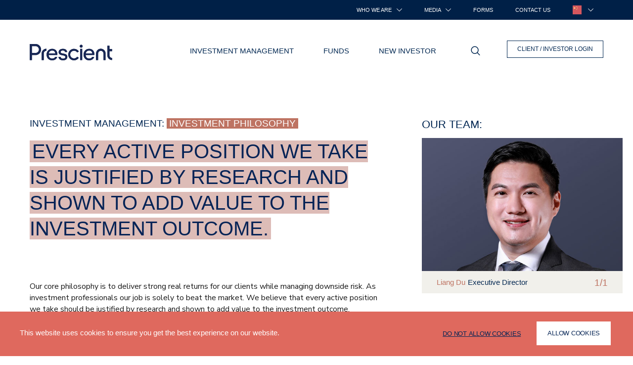

--- FILE ---
content_type: text/html; charset=utf-8
request_url: https://prescientchina.com/investment-management/investment-philosophy/
body_size: 6845
content:

<!doctype html>
<html class="no-js" lang="en">
<head>
<meta charset="utf-8">
<title>Investment Philosophy</title>
<meta name="description" content="">
<meta name="author" content="">
<meta name="viewport" content="width=device-width, initial-scale=1, maximum-scale=1">
    <link rel="icon" href="/media/djxnze23/prescient-p-32x32.ico" type="image/x-icon" />

<link href="https://fonts.googleapis.com/css?family=Amiri|Nunito+Sans:200,300,400,600,700" rel="stylesheet">
<link rel="stylesheet" href="/_assets/bootstrap/css/bootstrap.min.css">
<link rel="stylesheet" href="/_assets/css/all.css?ver=8.2">
<script src="/_assets/js/modernizr.3.3.1.custom.js"></script>
 <script src="https://code.jquery.com/jquery-3.6.1.min.js?v1.1"></script>
<!-- Google Tag Manager -->
<script>(function(w,d,s,l,i){w[l]=w[l]||[];w[l].push({'gtm.start':
        new Date().getTime(),event:'gtm.js'});var f=d.getElementsByTagName(s)[0],
        j=d.createElement(s),dl=l!='dataLayer'?'&l='+l:'';j.async=true;j.src=
        'https://www.googletagmanager.com/gtm.js?id='+i+dl;f.parentNode.insertBefore(j,f);
})(window,document,'script','dataLayer','GTM-5NL8V2L');</script>
<!-- End Google Tag Manager -->
    
</head>
<body id="top" class=" terracotta_color_text">
<!-- Google Tag Manager (noscript) -->
<noscript><iframe src="https://www.googletagmanager.com/ns.html?id=GTM-5NL8V2L"
                  height="0" width="0" style="display:none;visibility:hidden"></iframe></noscript>
<!-- End Google Tag Manager (noscript) -->
<div class="cookie pink_bg">
    <div class="cookie_left">
        <p class="cookie__message">This website uses cookies to ensure you get the best experience on our website.<span> </span></p>
        
    </div>
    <div class="cookie_right">
        <button id="cookie__accept" class="cookie__accept btn">ALLOW COOKIES</button>
        <button class="cookie__decline">DO NOT ALLOW COOKIES</button>
    </div>
</div>


<input type="hidden" id="showNotice" />
<header class="header ">
    <div class="header__navs" id="header-navs">

        <div class="pre-header">
            <div class="container-fluid">
                <ul class="pre-header__nav">
                    <li class="visible-xs visible-sm"><a href="https://www.prescientonline.co.za/" target="_blank" title="CLIENT / INVESTOR LOGIN">CLIENT / INVESTOR LOGIN</a></li>
                        <li class="hidden-xs hidden-sm dropdown">
                                <a href="/who-we-are/" class="dropdown-toggle" aria-expanded="false">Who We Are<span class="icon icon-caret"></span></a>
                                <ul class="dropdown-menu">
                                        <li><a href="/who-we-are/our-story/">Our Story</a></li>
                                        <li><a href="/who-we-are/our-people/">Our People</a></li>
                                </ul>
                        </li>
                        <li class="hidden-xs hidden-sm dropdown">
                                <a href="/media-literature/" class="dropdown-toggle" aria-expanded="false">Media<span class="icon icon-caret"></span></a>
                                <ul class="dropdown-menu">
                                        <li><a href="/media-literature/press-articles/">Press Articles</a></li>
                                        <li><a href="/media-literature/quarterly-commentary/">Quarterly Commentary</a></li>
                                </ul>
                        </li>
                        <li class="hidden-xs hidden-sm ">
<a href="/forms/" target="" title="Forms">Forms</a>                        </li>
                        <li class="hidden-xs hidden-sm ">
<a href="/contact-us/" target="" title="Contact Us">Contact Us</a>                        </li>
                                            <li class="dropdown">

                            <a href="#" class="dropdown-toggle" data-toggle="dropdown" aria-expanded="false">
                                <svg class="flags flags-flag-cn">
                                    <use xlink:href="/_assets/images/flags-sprite.svg#flags-flag-cn"></use>
                                </svg> <span class="icon icon-caret"></span>
                            </a>
                            <ul class="dropdown-menu">

                                    <li>
                                        <a href="#notice-za" class="popup-std">
                                            <svg class="flags flags-flag-za">
                                                <use xlink:href="/_assets/images/flags-sprite.svg#flags-flag-za"></use>
                                            </svg>South Africa
                                        </a>
                                    </li>
                                    <li>
                                        <a href="#notice-ie" class="popup-std">
                                            <svg class="flags flags-flag-ie">
                                                <use xlink:href="/_assets/images/flags-sprite.svg#flags-flag-ie"></use>
                                            </svg>Ireland
                                        </a>
                                    </li>
                                    <li>
                                        <a href="#notice-cn" class="popup-std">
                                            <svg class="flags flags-flag-cn">
                                                <use xlink:href="/_assets/images/flags-sprite.svg#flags-flag-cn"></use>
                                            </svg>China
                                        </a>
                                    </li>

                            </ul>
                        </li>
                </ul>

                    <div id="notice-za" class="std-popup-block zoom-anim-dialog mfp-hide">
                        <div class="rte">
                            <h3>Notice to Visitors</h3>
                            <p>This website is not intended or permitted to be accessed or used by you if you are prohibited from doing so under the applicable laws and regulations of your country of residence and/or the country in which you are viewing this website.</p>
<p>The content contained in this website is for information purposes only and does not constitute an offer or an invitation to subscribe or make use of any service or investment by a person, whether natural or legal, which is resident or situated in any jurisdiction where such offer or invitation would be unlawful, or in any jurisdiction in which Prescient Holdings, including all of its subsidiaries and associates ("Prescient"), is not qualified to make such offer or invitation, or to persons to whom it would be unlawful to make such offer or invitation.</p>
<p>By clicking "I AGREE" below, you consent to the terms and conditions above and you confirm and agree that:</p>
<ol>
<li>you are not a person prohibited under the laws of your country from accessing the information on the investment products and services referred to herein;</li>
<li>by accessing this website you will not contravene or cause Prescient to contravene any law that seeks to regulate the promotion of financial products either in the country of your residence or in the country in which you are viewing this website; and</li>
<li>any investment which you may place with or through Prescient is based solely on your own enquiry and initiative and is not due to any offer or solicitation by Prescient.</li>
</ol>
                        </div>
                        <div class="text-right">
                            <a href="#" class="btn-grow-wrap btn-mfp-close"><span class="btn btn-lg btn-std">Cancel</span></a>
                            &nbsp;&nbsp;&nbsp;&nbsp;&nbsp; <a href="https://www.prescient.co.za" class="btn-grow-wrap"><span class="btn btn-lg btn-std">Agree</span></a> 
                            
                        </div>
                    </div>
                    <div id="notice-ie" class="std-popup-block zoom-anim-dialog mfp-hide">
                        <div class="rte">
                            <h3>Notice to Visitors (IR)</h3>
                            <p>This website is not intended or permitted to be accessed or used by you if you are prohibited from doing so under the applicable laws and regulations of your country of residence and/or the country in which you are viewing this website.</p>
<p>The content contained in this website is for information purposes only and does not constitute an offer or an invitation to subscribe or make use of any service or investment by a person, whether natural or legal, which is resident or situated in any jurisdiction where such offer or invitation would be unlawful, or in any jurisdiction in which Prescient Holdings, including all of its subsidiaries and associates ("Prescient"), is not qualified to make such offer or invitation, or to persons to whom it would be unlawful to make such offer or invitation.</p>
<p>By clicking "I AGREE" below, you consent to the terms and conditions above and you confirm and agree that:</p>
<ol>
<li>you are not a person prohibited under the laws of your country from accessing the information on the investment products and services referred to herein;</li>
<li>by accessing this website you will not contravene or cause Prescient to contravene any law that seeks to regulate the promotion of financial products either in the country of your residence or in the country in which you are viewing this website; and</li>
<li>any investment which you may place with or through Prescient is based solely on your own enquiry and initiative and is not due to any offer or solicitation by Prescient.</li>
</ol>
                        </div>
                        <div class="text-right">
                            <a href="#" class="btn-grow-wrap btn-mfp-close"><span class="btn btn-lg btn-std">Cancel</span></a>
                            &nbsp;&nbsp;&nbsp;&nbsp;&nbsp; <a href="https://www.prescient.ie" class="btn-grow-wrap"><span class="btn btn-lg btn-std">Agree</span></a> 
                            
                        </div>
                    </div>
                    <div id="notice-cn" class="std-popup-block zoom-anim-dialog mfp-hide">
                        <div class="rte">
                            <h3>Notice to Visitors (China)</h3>
                            <p>This website is not intended or permitted to be accessed or used by you if you are prohibited from doing so under the applicable laws and regulations of your country of residence and/or the country in which you are viewing this website.</p>
<p>The content contained in this website is for information purposes only and does not constitute an offer or an invitation to subscribe or make use of any service or investment by a person, whether natural or legal, which is resident or situated in any jurisdiction where such offer or invitation would be unlawful, or in any jurisdiction in which Prescient Holdings, including all of its subsidiaries and associates ("Prescient"), is not qualified to make such offer or invitation, or to persons to whom it would be unlawful to make such offer or invitation.</p>
<p>By clicking "I AGREE" below, you consent to the terms and conditions above and you confirm and agree that:</p>
<ol>
<li>you are not a person prohibited under the laws of your country from accessing the information on the investment products and services referred to herein;</li>
<li>by accessing this website you will not contravene or cause Prescient to contravene any law that seeks to regulate the promotion of financial products either in the country of your residence or in the country in which you are viewing this website; and</li>
<li>any investment which you may place with or through Prescient is based solely on your own enquiry and initiative and is not due to any offer or solicitation by Prescient.</li>
</ol>
                        </div>
                        <div class="text-right">
                            <a href="#" class="btn-grow-wrap btn-mfp-close"><span class="btn btn-lg btn-std">Cancel</span></a>
                            &nbsp;&nbsp;&nbsp;&nbsp;&nbsp; <a href="https://www.prescientchina.com" class="btn-grow-wrap"><span class="btn btn-lg btn-std">Agree</span></a> 
                            
                        </div>
                    </div>

            </div>
        </div>
        <nav class="navbar white_navbar" id="navbar">
            <div class="container-fluid">
                <a href="/" class="navbar__logo">
                    <img class="white_logo" src="/media/cv2cp2um/logo.svg" alt="Prescient" title="Prescient" />
                        <img class="blue_logo" src="/media/zmkdy5pt/logo_blue.svg" alt="Prescient" title="Prescient" />

                </a>
                <div class="navbar__contents">
                    <ul class="navbar__nav hidden-xs hidden-sm">
                            <li class="dropdown ">
                                <a class="dropdown-toggle" href="/investment-management/" target="" title="Investment Management">Investment Management</a>
                                    <ul class="dropdown-menu">
                                            <li><a href="/investment-management/why-invest-in-china/" target="" title="Why invest in China?">Why invest in China?</a></li>
                                            <li><a href="/investment-management/investment-philosophy/" target="" title="Investment Philosophy">Investment Philosophy</a></li>
                                            <li><a href="/investment-management/investment-process/" target="" title="Investment Process">Investment Process</a></li>
                                            <li><a href="/investment-management/asset-allocation/" target="" title="Asset Allocation">Asset Allocation</a></li>
                                    </ul>
                            </li>
                            <li class="dropdown ">
                                <a class="dropdown-toggle" href="/funds/" target="" title="Funds">Funds</a>
                                    <ul class="dropdown-menu">
                                            <li><a href="/funds/fund-range/" target="" title="Fund Range">Fund Range</a></li>
                                    </ul>
                            </li>
                            <li class="dropdown ">
                                <a class="dropdown-toggle" href="/new-investor/" target="" title="New Investor">New Investor</a>
                            </li>

                    </ul>
                    <a href="#" id="search-trigger" class="navbar__search" data-target="#search-overlay"><span class="icon icon-magnify"></span></a> <a class="navbar__login btn btn-trans hidden-xs hidden-sm" href="https://www.prescientonline.co.za/" target="_blank" title="CLIENT / INVESTOR LOGIN">CLIENT / INVESTOR LOGIN</a>
                    <button type="button" id="mobile-nav-trigger" class="navbar__nav-toggle btn btn-trans visible-xs visible-sm" data-target="#mobile-nav"> Menu </button>
                </div>
            </div>
        </nav>
    </div>
    <nav class="takeover takeover--nav-takeover" id="mobile-nav">
        <div class="takeover__container">
            <div class="takeover__contents">
                <a href="#" id="mobile-nav-close" class="btn btn-trans takeover__close" data-target="#mobile-nav"><span class="icon icon-close"></span></a>
                <ul class="takeover__menu">
                        <li><a href="/investment-management/" target="" title="Investment Management">Investment Management</a></li>
                        <li><a href="/funds/" target="" title="Funds">Funds</a></li>
                        <li><a href="/new-investor/" target="" title="New Investor">New Investor</a></li>
                                            <li class="secondary"><a href="/who-we-are/" target="" title="Who We Are">Who We Are</a></li>
                        <li class="secondary"><a href="/media-literature/" target="" title="Media">Media</a></li>
                        <li class="secondary"><a href="/forms/" target="" title="Forms">Forms</a></li>
                        <li class="secondary"><a href="/contact-us/" target="" title="Contact Us">Contact Us</a></li>

                </ul>
            </div>
        </div>
    </nav>
    <div class="takeover takeover--search-takeover" id="search-overlay">
        <div class="takeover__container">
            <div class="takeover__contents">
                <form method="GET" id="search-form">
                    <div class="takeover__search-group">

                        <span class="icon icon-magnify"></span>
                        <input type="text" id="site-search" class="takeover__search-input" placeholder="Search" />
                        <a href="#" id="search-close" class="icon icon-close" data-target="#search-overlay"></a>
                    </div>
                </form>
            </div>
        </div>
    </div>
</header>




<main class="detail detail--services">
    <div class="container-fluid">
        <div class="row">
            <div class="col-sm-8">
                <div class="block-inner detail__lhs">
                    <article class="detail__article">
                        <section class="landing-intro landing-intro--detail landing-intro--services">
                            <div class="landing_small_introtext">
                                    <h3 class="landing-intro__category">Investment Management: <span class="bg_fill_dark">Investment Philosophy</span></h3>

                                <h1 class="bg_fill_light">
                                        <span>Every active position we take is justified by research and shown to add value to the investment outcome.</span>

                                </h1>
                            </div>
                        </section>
                        <div class="rte">
                            <p>Our core philosophy is to deliver strong real returns for our clients while managing downside risk. As investment professionals our job is solely to beat the market. We believe that every active position we take should be justified by research and shown to add value to the investment outcome.</p>
<p> </p>
<blockquote>We deliver returns above passive options, for all asset classes.</blockquote>
<p>In the US, over 80% of large cap funds underperform the S&amp;P 500 index over 5 years. It comes as no surprise that the last decade has seen a massive proliferation of passive options to passive solutions. Our job as asset managers is to deliver returns above passive options (alpha), for all asset classes.</p>
<p>Alpha is a zero sum game. Every investor in the market summed together will always get the market return therefore in order for us to consistently gain alpha someone has to lose alpha. In markets that are driven by professional investors such as the US and Europe, this is very difficult. Yet in less developed markets within China the possibility is higher, though not necessarily easier. In China, with over 60 million retail investors who invest based on feelings and biases, the fund tries to take advantage of their mistakes, while hedging out all other risks relative to the benchmark.</p>
<p> </p>
<blockquote>As a quantitative house, we do research to identify factors and invest to benefit from them.</blockquote>
<p> </p>
<p>As a quantitative house, we do research to identify irrational biases and distortions, and we invest to benefit from them. We call these biases and distortions factors. We only use factors that has an economic or fundamental reason to exist and we use those that have proved to work in the past.</p>
<p>By consistently innovating, doing research and investing according to our research, we build alpha slowly and steadily.  While most funds lag their passive benchmarks, we believe that by delivering alpha consistently, we will outperform our peers over time. </p>
                        </div>
                      
                    </article>
                </div>
            </div>
            <div class="col-sm-4 detail__rhs">
                <div class="block-inner">
                    
<div class="module team-slider yellow_slider_text">
    <div class="team-slider__header-wrap">
        <h3>OUR TEAM:</h3>
    </div>
    <div class="team-slider__carousel-wrap">
        <ul class="owl-carousel team-slider__carousel">
                <li>
                    <div class="team-slider__img" style="background-image: url(/media/g1vpqtoj/liang-du.jpg"></div>
                    <div class="team-slider__head cf">
                        <p class="team-slider__name">Liang Du</p>
                        <p class="team-slider__title">Executive Director</p>
                    </div>
                </li>
        </ul>
        <span class="team-slider__num"><span data-num="current">1</span>/<span data-num="total">1</span></span>
    </div>
</div>        <div class="module callout" >
            <div class="block-inner">
                <h4>Investment Process</h4>
                    <a href="/investment-management/investment-process/" title="Read More">
                        <p class="callout__title">Our equity selection process includes several factors.</p>
                        <span class="more">Read More<span class="icon icon-chevron-right"></span></span>
                    </a>
                 </div>
        </div>



                </div>
            </div>
        </div>
    </div>
</main>
<div class="inner_footer footer_bottom">
    <img class="banner_img" src="/media/vigb21t0/footer_bottom.jpeg" alt="Prescient" />
    <div class="container-fluid">
        <footer class="footer">
            <div class="container-fluid">
                <div class="row">
                        <div class="col-md-2">
                            <div class="footer__links footer__links--haslist">
                                <p class="footer__title"><a href="https://www.prescient.co.za/who-we-are/" target="" title="Who We Are">Who We Are</a></p>
                                <ul class="footer__link-list">
                                        <li><a href="/who-we-are/our-story/" target="" title="Our Story">Our Story</a></li>    
                                        <li><a href="/who-we-are/our-people/" target="" title="Our People">Our People</a></li>    
                                </ul>
                            </div>
                        </div>     
                        <div class="col-md-2">
                            <div class="footer__links footer__links--haslist">
                                <p class="footer__title"><a href="/funds/" target="" title="Funds">Funds</a></p>
                                <ul class="footer__link-list">
                                        <li><a href="/funds/fund-range/prescient-china-balanced-fund/" target="" title="Prescient China Balanced Fund">Prescient China Balanced Fund</a></li>    
                                        <li><a href="/funds/fund-range/prescient-china-equity-fund/" target="" title="Prescient China Equity Fund">Prescient China Equity Fund</a></li>    
                                </ul>
                            </div>
                        </div>     
                        <div class="col-md-2">
                            <div class="footer__links footer__links--haslist">
                                <p class="footer__title"><a href="/media-literature/" target="" title="Media &amp; Literature">Media & Literature</a></p>
                                <ul class="footer__link-list">
                                        <li><a href="/media-literature/press-articles/" target="" title="Press Articles">Press Articles</a></li>    
                                        <li><a href="/media-literature/quarterly-commentary/" target="" title="China Balanced Fund Quarterly Updates">China Balanced Fund Quarterly Updates</a></li>    
                                </ul>
                            </div>
                        </div>     
            
                    <div class="col-md-2">
                        <div class="footer__links">
                                <p class="footer__title"><a href="/new-investor/" target="" title="New Investor">New Investor</a></p>
                                <p class="footer__title"><a href="/forms/" target="" title="Forms">Forms</a></p>
                                <p class="footer__title"><a href="/who-we-are/glossary/" target="" title="Glossary">Glossary</a></p>
                                <p class="footer__title"><a href="/data-and-price-information-service-provider-disclaimer/" target="" title="Data and price information service provider disclaimer">Data and price information service provider disclaimer</a></p>
                        </div>
                    </div>
                </div>
            </div>
        </footer>
    </div>
    <span data-scroll="top" data-target="top" class="icon icon-scroll-up"></span>
    <div class="home-copyright">
        <div class="container-fluid">
            <div class="row">
                <div class="col-md-12 home-copyright__contents">
                    <p class="footer_left">Copyright © Prescient 2023.<span> </span>All Rights Reserved.<span> A Registered Financial Services Provider.</span> 
<a href="/legal-information/" target="_blank" title="Legal Notices">Legal Notices</a> | <a href="/media/vggpgk22/cookie-policy-_2021.pdf" target="_blank" title="Cookie Policy">Cookie Policy</a>
                    </p>
                    <div class="footer_right">
                            <a href="https://za.linkedin.com/company/prescientfinancialservices" target="_blank"><img src="/media/emfhk0ia/linkedin-icon.svg" alt="LinkedIn" class="social-icon"/></a>    
                            <a href="https://twitter.com/Prescient_SA" target="_blank"><img src="/media/2zrewgw3/twitter-icon.svg" alt="Twitter" class="social-icon"/></a>    
                            <a href="https://www.instagram.com/prescient_sa/" target="_blank"><img src="/media/dmbnzigq/instagram-icon.svg" alt="Instagram" class="social-icon"/></a>    
                            <a href="https://www.facebook.com/Prescient_SA-108502624862772" target="_blank"><img src="/media/3bcbfpgw/facebook-icon.svg" alt="Facebook" class="social-icon"/></a>    
                            <a href="https://www.youtube.com/channel/UCXMaZI56J75NmaWPegYQNrw" target="_blank"><img src="/media/ucpozi0r/youtube-icon.svg" alt="YouTube" class="social-icon"/></a>    
                        
                        
                    </div>
                </div>
            </div>
        </div>
    </div>
</div>

<div id="global-notice" data-url="/umbraco/Surface/Layout/GetNoticeModal?pageId=3564" class="mfp-hide" data-status="False"></div>
<script src="/_assets/bootstrap/js/bootstrap.min.js"></script>
<script src="/_assets/js/plugins.js"></script>
<script src="/_assets/js/scripts.js"></script>
<script type="text/javascript">
    jQuery(document).ready(function($) {
        $("#search-form").on('submit',
            function(e) {
                e.preventDefault();
                $("#search-form").off('submit');
                window.location.href = '' + '?search=' + $("#site-search").val();
            });
        if (readCookie('catAccCookies')) {
            $('.cookie').addClass('hidden');
        }
    });
</script>

</body>
</html>

--- FILE ---
content_type: text/css
request_url: https://prescientchina.com/_assets/css/all.css?ver=8.2
body_size: 173487
content:
/*!
 * Bootstrap-select v1.12.2 (http://silviomoreto.github.io/bootstrap-select)
 *
 * Copyright 2013-2017 bootstrap-select
 * Licensed under MIT (https://github.com/silviomoreto/bootstrap-select/blob/master/LICENSE)
 */
 select.bs-select-hidden,
 select.selectpicker {
   display: none !important;
 }
 

span.icon.pl-doty.icon-caret {
    margin-left:auto;
    margin-right:10px;
}

   .fund-drop-down{
     background: #fff !important;
     overflow-y: scroll;
     width: 100%;
     height: 99px!important;
     padding: 0px 0px 0px !important;
     box-shadow: 0 5px 20px 0px rgba(0,0,0,0.4) !important;
   }
 
.fund-drop-down a {display:block;padding:10px !important;}
.fund-drop-down a:hover {background:#eff1f4;}
.fund-drop-down hr {margin:0px !important;}

 .fund-drop-down::-webkit-scrollbar-track{

  background: #f6f1f1;
   
 }

 .fund-drop-down::-webkit-scrollbar {
  width: 5px;
  border-radius:10px;
  
}

 .fund-drop-down::-webkit-scrollbar-thumb {
  background: #5e7691;
  border-radius:10px;
}


 

span.slect-doct.btn-secondary {
    font-size: 13px !important;
    padding: 0 0 0 10px;
    width: 100%;
    text-align: start;
    height:40px;
    display:flex;
    justify-content: flex-start;
    align-items: center;
    border: none;
}
 
 
 
 .dropdown-menu a {
   font-size: 12px;
 }
 
 
 .dropdown-menu hr {
   display: block;
   height: 0px;
   border: 0;
   border-top: 1px solid #ccc;
   margin: 0.5em 0;
   padding: 0;
 }
 
 
 /* .dropdown-menu {
   
     
 } */
 
 .dropdown-item {
   padding: 12px 16px 0px !important;
   color: #000 !important;
 }
 
 
 .funds-risk__factsheet .btn {
   font-size: 13px;
 }
 
 
 
 
 p.hyp-cli {margin: 20px 0px 0px 0px;}

 
 .hyp-cli a {
   text-decoration: underline;
 }
 
 .funds-risk__head li {
   font-size: 16px !important;
   letter-spacing: .05em;
   font-weight: 500;
 }
 
 .funds-risk__fund a {
   /*font-size: 19px; */
 }
 
 .downlobn{
   background: #fff;
   padding: 11px 11px 7px;
   color: #052356;
    height:40px; 
    display:none;
 }  
 
 .documenttype{
   padding-left: 12px;
   padding-right: 20px;
   width: 100%;
   margin-right: 115px;
   color: #fff;
   border: 1px solid #e8ebee;
   background: #002652;
   display: none;
 }
 
 .show {
   display: block !important;
   padding: 0px;
   font-size: 13px !important; 
 }
 
 
.fundstable-download {}
 
 
 .bootstrap-select {
   position: relative;
 }
 .bootstrap-select > .dropdown-toggle {
   float: left;
   width: 100%;
   padding-right: 25px;
   z-index: 1;
 }
 .bootstrap-select > select {
   position: absolute !important;
   bottom: 0;
   left: 50%;
   display: block !important;
   width: 0.5px !important;
   height: 100% !important;
   padding: 0 !important;
   opacity: 0 !important;
   border: none;
 }
 .bootstrap-select > select.mobile-device {
   top: 0;
   left: 0;
   display: block !important;
   width: 100% !important;
   z-index: 2;
 }
 .error .bootstrap-select .dropdown-toggle,
 .has-error .bootstrap-select .dropdown-toggle {
   border-color: #b94a48;
 }
 .bootstrap-select.fit-width {
   width: auto !important;
 }
 .bootstrap-select.form-control {
   margin-bottom: 0;
   padding: 0;
   border: none;
 }
 .bootstrap-select.form-control:not([class*="col-"]) {
   width: 100%;
 }
 .bootstrap-select.form-control.input-group-btn {
   z-index: auto;
 }
 .bootstrap-select.form-control.input-group-btn:not(:first-child):not(:last-child)
   > .btn {
   border-radius: 0;
 }
 .bootstrap-select.btn-group:not(.input-group-btn),
 .bootstrap-select.btn-group[class*="col-"] {
   float: none;
   display: inline-block;
   margin-left: 0;
 }
 .bootstrap-select.btn-group.dropdown-menu-right,
 .bootstrap-select.btn-group[class*="col-"].dropdown-menu-right,
 .row .bootstrap-select.btn-group[class*="col-"].dropdown-menu-right {
   float: right;
 }
 .bootstrap-select.btn-group.disabled,
 .bootstrap-select.btn-group > .disabled {
   cursor: not-allowed;
 }
 .bootstrap-select.btn-group.disabled:focus,
 .bootstrap-select.btn-group > .disabled:focus {
   outline: 0 !important;
 }
 .bootstrap-select.btn-group.bs-container {
   position: absolute;
   height: 0 !important;
   padding: 0 !important;
 }
 .bootstrap-select.btn-group.bs-container .dropdown-menu {
   z-index: 1060;
 }
 .bootstrap-select.btn-group .dropdown-toggle .filter-option {
   display: inline-block;
   overflow: hidden;
   width: 100%;
   text-align: left;
 }
 .bootstrap-select.btn-group .dropdown-toggle .caret {
   position: absolute;
   top: 50%;
   right: 19px;
   margin-top: -2px;
   vertical-align: middle;
 }
 .bootstrap-select.btn-group[class*="col-"] .dropdown-toggle {
   width: 100%;
 }
 .bootstrap-select.btn-group .dropdown-menu {
   min-width: 100%;
   box-sizing: border-box;
 }
 .bootstrap-select.btn-group .dropdown-menu.inner {
   position: static;
   float: none;
   border: 0;
   padding: 0;
   margin: 0;
   border-radius: 0;
   box-shadow: none;
 }
 .bootstrap-select.btn-group .dropdown-menu li {
   position: relative;
 }
 .bootstrap-select.btn-group .dropdown-menu li.active small {
   color: #fff;
 }
 .bootstrap-select.btn-group .dropdown-menu li.disabled a {
   cursor: not-allowed;
 }
 .bootstrap-select.btn-group .dropdown-menu li a {
   cursor: pointer;
   user-select: none;
 }
 .bootstrap-select.btn-group .dropdown-menu li a.opt {
   position: relative;
   padding-left: 1.25em;
 }
 .btn {
   display: inline-block;
   text-align: center;
   vertical-align: middle;
   -ms-touch-action: manipulation;
   touch-action: manipulation;
   cursor: pointer;
   background: 0 0;
   border: 1px solid transparent;
   white-space: normal;
   padding: 9px 20px 9px;
   line-height: 1.25;
   -webkit-user-select: none;
   -moz-user-select: none;
   -ms-user-select: none;
   user-select: none;
   font-weight: 500;
   font-size: 12px;
   text-transform: uppercase;
   transition: all 0.25s ease-in-out;
   outline: 0;
 }
 .btn-lg {
   font-size: 15px;
   letter-spacing: -0.25px;
   padding: 15px 20px 14px;
   background: #052356;
   color: #fff;
   font-weight: 500;
 }
 .btn-lg:hover {
   background: #052356;
   color: #fff;
 }
 @media only screen and (max-width: 768px) {
   /* .btn-lg {
     padding: 15px 30px 14px;
   } */
    .funds-risk__factsheet {
      margin-left: 16px;
      margin-bottom: 16px;
      padding-left: 0px;
      padding-right: 5px;
 }  
 
 
 
 
 span.btn.btn-lg.btn-secondary {
   font-size: 13px !important;
 }
 
 
 
 .downlobn {
     display:none;
 }
 
 .funds-risk__fund{
    width:auto !important;
 }
 
 
 
 .funds-risk__list li {
   padding: 30px 35px;
   display: flex;
   align-items: center;
   flex-direction: column;
 }
 
 .risk-profile__fig-dots {
   margin: 0px 0px 23px;
 }
 
 

 
 }
 
 @media only screen and (max-width: 1150px) {
.funds-risk__section.fundstable-download .funds-risk__list li {
    padding: 30px 35px;
    display: flex;
    align-items: center;
    flex-direction: column;
}
     
.funds-risk__section.fundstable-download .funds-risk__fund,
.funds-risk__section.fundstable-download .funds-risk__profile,
.funds-risk__section.fundstable-download .funds-risk__factsheet,
.funds-risk__section.fundstable-download .funds-risk__document     
     {margin:0px 16px 16px 16px !important;}  
     
}

 
 @media only screen and (min-width: 1280px) {
   .btn-lg {
     padding: 15px 40px 14px;
   }
 }
 .btn-block {
   display: block;
   width: 100%;
   padding-left: 5px;
   padding-right: 5px;
 }
 .btn-std {
   color: #00476b;
   border: 1px solid #d0dce2;
   background: #fff;
 }
 .btn-std:focus,
 .btn-std:hover {
   border: 1px solid #d0dce2;
 }
 .btn-submit {
   color: #fff;
   min-width: 180px;
   border: 1px solid #d0dce2;
 }
 .btn-submit:focus,
 .btn-submit:hover {
   background-color: #fff;
   color: #00476b;
 }
 .btn-trans {
   color: #fff;
   border: 1px solid rgba(255, 255, 255, 0.2);
 }
 .btn-trans:focus,
 .btn-trans:hover {
   color: #fff;
   border: 1px solid rgba(255, 255, 255, 0.7);
 }
 .btn-naked {
   color: #fff;
 }
 .btn-naked:focus,
 .btn-naked:hover {
   color: #002751;
   background: #fff;
   border-color: #002751;
 }
 .btn-select {
   font-size: 14px;
   color: #00476b;
   font-weight: 500;
   background-color: #eef1f2;
 }
 .btn-grow-wrap {
   display: inline-block;
 }
 .btn-grow-wrap--block {
   display: block;
 }
 @media only screen and (min-width: 1281px) {
   .btn-grow-wrap {
     transition: transform 0.15s ease-out;
   }
   .btn-grow-wrap:hover {
     transform: scale(1.05, 1.1);
   }
 }
 .btn-row {
   margin: 0 -10px;
 }
 .btn-row-col {
   padding: 0 10px;
   margin-bottom: 15px;
 }
 @media only screen and (min-width: 768px) {
   .btn-row-col {
     float: left;
   }
   .btn-row-col--2 {
     width: 50%;
   }
   .btn-row-col--3 {
     width: 33.3333%;
   }
   .btn-row-col--4 {
     width: 25%;
   }
 }

.funds-risk__section.fundstable-download .funds-risk__document, 
.funds-risk__section.fundstable-download .funds-risk__head li:nth-child(4) {
 
} 

@media only screen and (min-width:576px){
.funds-risk__section.fundstable-download .funds-risk__document, 
.funds-risk__section.fundstable-download .funds-risk__head li:nth-child(4) {
width: 330px; 
}     
}
 @media only screen and (min-width: 992px) {
   .btn-row {
     margin: 0 -15px;
   }
   .btn-row-col {
     padding: 0 15px;
   }
 }
 .btn-blue-small {
   background: #052356;
   color: #fff;
   padding: 16px 14px;
   font-weight: 500;
   font-size: 15px;
   line-height: 1;
 }
 .btn-blue-small:hover {
   background: #fff;
   color: #052356;
   border-color: #052356;
 }
 .btn_blue_pdf_icon {
   border: 0;
   background: #002751;
   text-align: right;
   position: relative;
   padding-right: 35px;
 }
 .btn_blue_pdf_icon:after {
   content: "";
   background: url(/_assets/media/pdf_icon.png) no-repeat;
   background-size: 100%;
   position: absolute;
   top: 10px;
   right: 0;
   height: 27px;
   width: 23px;
 }
 .btn_blue_pdf_icon:focus,
 .btn_blue_pdf_icon:hover {
   background: #002751;
 }
 .form-control {
   height: 48px;
   padding: 14px 18px 13px;
   font-size: 14px;
   font-weight: 700;
   text-transform: uppercase;
   line-height: 1.428;
   color: #181818;
   background-color: #fff;
   border: 1px solid #d0dce2;
   border-radius: 0;
   box-shadow: none;
 }
 .form-control:focus {
   border-color: #b8cbd5;
   outline: 0;
   box-shadow: inset 0 1px 1px rgba(0, 0, 0, 0.075), 0 0 8px #d0dce2;
 }
 .form-control[type="email"] {
   text-transform: none;
 }
 textarea.form-control {
   height: auto;
   text-transform: none;
 }
 .form-control::-webkit-input-placeholder {
   color: #8faab8;
   font-weight: 500;
   opacity: 1;
 }
 .form-control::-moz-placeholder {
   color: #8faab8;
   font-weight: 500;
 }
 .form-control:-ms-input-placeholder {
   color: #8faab8;
   font-weight: 500;
   opacity: 1;
 }
 .form-control:-moz-placeholder {
   color: #8faab8;
   font-weight: 500;
   opacity: 1;
 }
 .form-group {
   margin-bottom: 35px;
   position: relative;
 }
 .form-group .help {
   position: absolute;
   right: 0;
   bottom: 100%;
   font-size: 14px;
   color: #8faab8;
 }
 .select-control {
   position: relative;
   height: 48px;
 }
 .select-control .bootstrap-select {
   width: 100%;
 }
 .select-control .bootstrap-select > .dropdown-toggle {
   height: 48px;
   padding: 14px 35px 13px 18px;
   font-size: 13px;
   line-height: 1.428;
   text-transform: uppercase;
   color: #8faab8;
   white-space: nowrap;
   border: 1px solid #d0dce2;
   transition: border 0.15s ease-in-out;
   background: #fff;
 }
 .select-control .bootstrap-select > .dropdown-toggle:focus,
 .select-control .bootstrap-select > .dropdown-toggle:hover {
   border: 1px solid #b8cbd5;
 }
 .select-control .dropdown-menu {
   background: #fff;
   padding: 20px;
   margin-top: -56px;
   box-shadow: 0 10px 30px 0 rgba(0, 0, 0, 0.2);
   transition: padding 0.25s ease-in-out;
 }
 .select-control .dropup .dropdown-menu {
   margin-top: 0;
   margin-bottom: -56px;
 }
 .select-control .bootstrap-select > .dropdown-menu {
   transform: scale(0.95, 0.9);
   transition: transform 0.25s ease;
 }
 .select-control .bootstrap-select.open > .dropdown-menu {
   transform: scale(1);
 }
 .select-control .dropdown-menu > li {
   position: relative;
   padding: 4px 0;
   margin: 0 1em;
   font-size: 15px;
   font-weight: 500;
 }
 .select-control .dropdown-menu > li.dropdown-header {
   padding-bottom: 14px;
   font-size: 13px;
   color: #8faab8;
   text-transform: uppercase;
   white-space: normal;
   letter-spacing: 0.05em;
 }
 .select-control .dropdown-menu > li.divider {
   height: 20px;
 }
 .select-control .dropdown-menu > li > a {
   padding: 5px 10px;
   outline: 0;
   white-space: normal;
   color: #00476b;
   font-weight: 500;
 }
 .select-control .dropdown-menu > li > a:hover {
   color: #00476b;
   outline: 0;
 }
 .select-control .dropdown-menu > li > a:after {
   content: "";
   position: absolute;
   left: 50%;
   bottom: 0;
   height: 1px;
   width: 0;
   opacity: 0;
   background: #cdd8de;
   transition: all 0.25s ease-out;
 }
 .select-control .dropdown-menu > li > a:hover:after {
   left: 0;
   width: 100%;
   opacity: 1;
 }
 .has-error label.error {
   display: block;
   margin: 0.4em 0 0;
   position: absolute;
   bottom: -1.85em;
   font-size: 14px;
   font-weight: 400;
   color: #e4656c;
 }
 .has-error .form-control,
 .has-error .form-control:focus,
 .has-error .select-control .bootstrap-select > .dropdown-toggle {
   border-color: #e4656c;
   box-shadow: 0 0 0 1px #e4656c;
 }
 .flags {
   display: inline-block;
   width: 13px;
   height: 13px;
   vertical-align: middle;
   position: relative;
   top: -1px;
   margin-right: 3px;
   stroke-width: 0;
   stroke: currentColor;
   fill: currentColor;
   filter: saturate(0.7);
 }
 @media only screen and (min-width: 768px) {
   .flags {
     width: 18px;
     height: 18px;
     margin-right: 7px;
   }
 }
 .icon {
   position: relative;
 }
 @font-face {
   font-family: prescient;
   src: url("../fonts/prescient.eot?31625022");
   src: url("../fonts/prescient.eot?31625022#iefix") format("embedded-opentype"),
     url("../fonts/prescient.woff2?31625022") format("woff2"),
     url("../fonts/prescient.woff?31625022") format("woff"),
     url("../fonts/prescient.ttf?31625022") format("truetype"),
     url("../fonts/prescient.svg?31625022#prescient") format("svg");
   font-weight: 400;
   font-style: normal;
 }
 [class*=" icon-"]:before,
 [class^="icon-"]:before {
   font-family: prescient;
   font-style: normal;
   font-weight: 400;
   speak: none;
   display: inline-block;
   text-decoration: inherit;
   width: 1em;
   margin-right: 0.2em;
   text-align: center;
   font-variant: normal;
   text-transform: none;
   line-height: 1em;
   -webkit-font-smoothing: antialiased;
   -moz-osx-font-smoothing: grayscale;
 }
 .icon-chevron-right:before {
   content: "\e800";
 }
 .icon-chevron-up:before {
   content: "\e801";
 }
 .icon-chevron-down:before {
   content: "\e802";
 }
 .icon-chevron-left:before {
   content: "\e803";
 }
 .icon-scroll-down:before {
   content: "\e804";
 }
 .icon-scroll-up:before {
   content: "\e805";
 }
 .icon-magnify:before {
   content: "\e806";
 }
 .icon-close:before {
   content: "\e807";
 }
 .icon-scroll-left:before {
   content: "\e808";
 }
 .icon-scroll-right:before {
   content: "\e809";
 }
 .icon-plus:before {
   content: "\e80a";
 }
 .icon-play:before {
   content: "\e80b";
 }
 .icon-caret:before {
   content: "\e802";
   margin-left: 0.25em;
   margin-right: 0;
 }
 .mfp-bg {
   top: 0;
   left: 0;
   width: 100%;
   height: 100%;
   z-index: 1042;
   overflow: hidden;
   position: fixed;
   background: #000;
   opacity: 0.7;
 }
 .mfp-wrap {
   top: 0;
   left: 0;
   width: 100%;
   height: 100%;
   z-index: 1043;
   position: fixed;
   outline: 0 !important;
   -webkit-backface-visibility: hidden;
 }
 .mfp-container {
   text-align: center;
   position: absolute;
   width: 100%;
   height: 100%;
   left: 0;
   top: 0;
   padding: 0 40px;
   box-sizing: border-box;
 }
 .mfp-container:before {
   content: "";
   display: inline-block;
   height: 100%;
   vertical-align: middle;
 }
 .mfp-align-top .mfp-container:before {
   display: none;
 }
 .mfp-content {
   position: relative;
   display: inline-block;
   vertical-align: middle;
   margin: 0 auto;
   text-align: left;
   z-index: 1045;
 }
 .mfp-ajax-holder .mfp-content,
 .mfp-inline-holder .mfp-content {
   width: 100%;
   cursor: auto;
 }
 .mfp-ajax-cur {
   cursor: progress;
 }
 .mfp-zoom-out-cur,
 .mfp-zoom-out-cur .mfp-image-holder .mfp-close {
   cursor: -moz-zoom-out;
   cursor: -webkit-zoom-out;
   cursor: zoom-out;
 }
 .mfp-zoom {
   cursor: pointer;
   cursor: -webkit-zoom-in;
   cursor: -moz-zoom-in;
   cursor: zoom-in;
 }
 .mfp-auto-cursor .mfp-content {
   cursor: auto;
 }
 .mfp-arrow,
 .mfp-close,
 .mfp-counter,
 .mfp-preloader {
   -webkit-user-select: none;
   -moz-user-select: none;
   user-select: none;
 }
 .mfp-loading.mfp-figure {
   display: none;
 }
 .mfp-hide {
   display: none !important;
 }
 .mfp-preloader {
   color: #ccc;
   position: absolute;
   top: 50%;
   width: auto;
   text-align: center;
   margin-top: -0.8em;
   left: 8px;
   right: 8px;
   z-index: 1044;
 }
 .mfp-preloader a {
   color: #ccc;
 }
 .mfp-preloader a:hover {
   color: #fff;
 }
 .mfp-s-ready .mfp-preloader {
   display: none;
 }
 .mfp-s-error .mfp-content {
   display: none;
 }
 button.mfp-arrow,
 button.mfp-close {
   overflow: visible;
   cursor: pointer;
   background: 0 0;
   border: 0;
   -webkit-appearance: none;
   display: block;
   outline: 0;
   padding: 0;
   z-index: 1046;
   box-shadow: none;
   touch-action: manipulation;
 }
 button::-moz-focus-inner {
   padding: 0;
   border: 0;
 }
 .mfp-close {
   width: 44px;
   height: 44px;
   line-height: 44px;
   position: absolute;
   right: 0;
   top: 0;
   text-decoration: none;
   text-align: center;
   padding: 0 0 18px 10px;
   color: #fff;
   font-style: normal;
   font-size: 17px;
   font-family: Arial, Baskerville, monospace;
 }
 .mfp-close:active {
   top: 1px;
 }
 .mfp-close .icon:before {
   transform: scale(0.9);
   transition: transform 0.15s ease-out;
 }
 .mfp-close:hover .icon:before {
   transform: scale(1);
 }
 .mfp-close-btn-in .mfp-close {
   color: #333;
 }
 .mfp-iframe-holder .mfp-close,
 .mfp-image-holder .mfp-close {
   color: #fff;
   right: -6px;
   text-align: right;
   padding-right: 6px;
   width: 100%;
 }
 .mfp-counter {
   position: absolute;
   top: 0;
   right: 0;
   color: #ccc;
   font-size: 12px;
   line-height: 18px;
   white-space: nowrap;
 }
 .mfp-arrow {
   position: absolute;
   margin: 0;
   top: 50%;
   margin-top: -55px;
   padding: 0;
   width: 90px;
   height: 110px;
   -webkit-tap-highlight-color: transparent;
 }
 .mfp-arrow:active {
   margin-top: -54px;
 }
 .mfp-arrow:focus,
 .mfp-arrow:hover {
   opacity: 1;
 }
 .mfp-arrow .icon {
   color: #fff;
 }
 .mfp-arrow .icon:before {
   transform: scale(0.8);
   transition: transform 0.15s ease-out;
 }
 .mfp-arrow:hover .icon:before {
   transform: scale(1);
 }
 .mfp-arrow-left .icon:before {
   transform: scale(0.8) rotate(180deg);
 }
 .mfp-arrow-left:hover .icon:before {
   transform: scale(1) rotate(180deg);
 }
 .mfp-arrow-left {
   left: 0;
 }
 .mfp-arrow-right {
   right: 0;
 }
 .mfp-iframe-holder {
   padding-top: 40px;
   padding-bottom: 40px;
 }
 .mfp-iframe-holder .mfp-content {
   line-height: 0;
   width: 100%;
   max-width: 900px;
 }
 .mfp-iframe-holder .mfp-close {
   top: -40px;
 }
 .mfp-iframe-scaler {
   width: 100%;
   height: 0;
   overflow: hidden;
   padding-top: 56.25%;
 }
 .mfp-iframe-scaler iframe {
   position: absolute;
   display: block;
   top: 0;
   left: 0;
   width: 100%;
   height: 100%;
   box-shadow: 0 0 8px rgba(0, 0, 0, 0.6);
   background: #000;
 }
 img.mfp-img {
   width: auto;
   max-width: 100%;
   height: auto;
   display: block;
   line-height: 0;
   box-sizing: border-box;
   padding: 40px 0 60px;
   margin: 0 auto;
 }
 .mfp-figure {
   line-height: 0;
   animation: galleryFade 0.5s both;
 }
 @keyframes galleryFade {
   0% {
     opacity: 0;
   }
   100% {
     opacity: 1;
   }
 }
 .mfp-figure:after {
   content: "";
   position: absolute;
   left: 0;
   top: 40px;
   bottom: 60px;
   display: block;
   right: 0;
   width: auto;
   height: auto;
   z-index: -1;
   box-shadow: 0 0 8px rgba(0, 0, 0, 0.6);
   background: #444;
 }
 .mfp-figure small {
   color: #bdbdbd;
   display: block;
   font-size: 12px;
   line-height: 14px;
 }
 .mfp-figure figure {
   margin: 0;
 }
 .mfp-bottom-bar {
   margin-top: -50px;
   position: absolute;
   top: 100%;
   left: 0;
   width: 100%;
   cursor: auto;
 }
 .mfp-title {
   padding: 0;
   text-align: center;
   font-size: 13px;
   line-height: 1.45;
   color: #fff;
   word-wrap: break-word;
   padding: 0 35px;
 }
 @media only screen and (min-width: 768px) {
   .mfp-title {
     font-size: 14px;
   }
 }
 @media only screen and (min-width: 992px) {
   .mfp-title {
     font-size: 16px;
   }
 }
 .mfp-image-holder .mfp-content {
   max-width: 100%;
 }
 .mfp-gallery .mfp-image-holder .mfp-figure {
   cursor: pointer;
 }
 @media screen and (max-width: 800px) and (orientation: landscape),
   screen and (max-height: 300px) {
   .mfp-img-mobile .mfp-image-holder {
     padding-left: 0;
     padding-right: 0;
   }
   .mfp-img-mobile img.mfp-img {
     padding: 0;
   }
   .mfp-img-mobile .mfp-figure:after {
     top: 0;
     bottom: 0;
   }
   .mfp-img-mobile .mfp-figure small {
     display: inline;
     margin-left: 5px;
   }
   .mfp-img-mobile .mfp-bottom-bar {
     background: rgba(0, 0, 0, 0.6);
     bottom: 0;
     margin: 0;
     top: auto;
     padding: 3px 5px;
     position: fixed;
     box-sizing: border-box;
   }
   .mfp-img-mobile .mfp-bottom-bar:empty {
     padding: 0;
   }
   .mfp-img-mobile .mfp-counter {
     right: 5px;
     top: 3px;
   }
   .mfp-img-mobile .mfp-close {
     top: 0;
     right: 0;
     width: 35px;
     height: 35px;
     line-height: 35px;
     background: rgba(0, 0, 0, 0.6);
     position: fixed;
     text-align: center;
     padding: 0;
   }
 }
 @media all and (max-width: 900px) {
   .mfp-arrow {
     -webkit-transform: scale(0.75);
     transform: scale(0.75);
   }
   .mfp-arrow-left {
     -webkit-transform-origin: 0;
     transform-origin: 0;
   }
   .mfp-arrow-right {
     -webkit-transform-origin: 100%;
     transform-origin: 100%;
   }
   .mfp-container {
     padding-left: 10px;
     padding-right: 10px;
   }
 }
 .mfp-fade.mfp-bg {
   opacity: 0;
   transition: all 0.15s ease-out;
 }
 .mfp-fade.mfp-bg.mfp-ready {
   opacity: 0.8;
 }
 .mfp-fade.mfp-bg.mfp-removing {
   opacity: 0;
 }
 .mfp-fade.mfp-wrap .mfp-content {
   opacity: 0;
   transition: all 0.15s ease-out;
 }
 .mfp-fade.mfp-wrap.mfp-ready .mfp-content {
   opacity: 1;
 }
 .mfp-fade.mfp-wrap.mfp-removing .mfp-content {
   opacity: 0;
 }
 .my-mfp-slide-bottom .zoom-anim-dialog {
   opacity: 0;
   transition: all 0.2s ease-out;
   transform: translateY(-20px) perspective(600px) rotateX(10deg);
 }
 .my-mfp-slide-bottom.mfp-ready .zoom-anim-dialog {
   opacity: 1;
   transform: translateY(0) perspective(600px) rotateX(0);
 }
 .my-mfp-slide-bottom.mfp-removing .zoom-anim-dialog {
   opacity: 0;
   transform: translateY(-10px) perspective(600px) rotateX(10deg);
 }
 .my-mfp-slide-bottom.mfp-bg {
   opacity: 0;
   transition: opacity 0.3s ease-out;
 }
 .my-mfp-slide-bottom.mfp-ready.mfp-bg {
   opacity: 0.8;
 }
 .my-mfp-slide-bottom.mfp-removing.mfp-bg {
   opacity: 0;
 }
 .std-popup-block {
   background: #fff;
   padding: 40px 25px;
   text-align: left;
   max-width: 1240px;
   margin: 25px auto;
   position: relative;
 }
 .std-popup-block--narrow {
   max-width: 760px;
 }
 .std-popup-block .mfp-close {
   top: 10px;
   right: 10px;
   font-size: 13px;
 }
 .std-popup-block .mfp-close .icon {
   color: #00476b;
 }
 @media only screen and (min-width: 768px) {
   .std-popup-block {
     padding: 40px;
     margin: 40px auto;
   }
 }
 @media only screen and (min-width: 992px) {
   .std-popup-block {
     padding: 60px;
   }
 }
 @media only screen and (min-width: 1280px) {
   .std-popup-block {
     padding: 70px 80px;
   }
 }
 .owl-carousel {
   display: none;
   width: 100%;
   -webkit-tap-highlight-color: transparent;
   position: relative;
   z-index: 1;
 }
 .owl-carousel .owl-stage {
   position: relative;
   -ms-touch-action: pan-Y;
   -moz-backface-visibility: hidden;
 }
 .owl-carousel .owl-stage:after {
   content: ".";
   display: block;
   clear: both;
   visibility: hidden;
   line-height: 0;
   height: 0;
 }
 .owl-carousel .owl-stage-outer {
   position: relative;
   overflow: hidden;
   -webkit-transform: translate3d(0, 0, 0);
 }
 .owl-carousel .owl-item,
 .owl-carousel .owl-wrapper {
   -webkit-backface-visibility: hidden;
   -moz-backface-visibility: hidden;
   -ms-backface-visibility: hidden;
   -webkit-transform: translate3d(0, 0, 0);
   -moz-transform: translate3d(0, 0, 0);
   -ms-transform: translate3d(0, 0, 0);
 }
 .owl-carousel .owl-item {
   position: relative;
   min-height: 1px;
   float: left;
   -webkit-backface-visibility: hidden;
   -webkit-tap-highlight-color: transparent;
   -webkit-touch-callout: none;
 }
 .owl-carousel .owl-item img {
   display: block;
   width: 100%;
 }
 .owl-carousel .owl-dots.disabled,
 .owl-carousel .owl-nav.disabled {
   display: none;
 }
 .owl-carousel .owl-dot,
 .owl-carousel .owl-nav .owl-next,
 .owl-carousel .owl-nav .owl-prev {
   cursor: pointer;
   cursor: hand;
   -webkit-user-select: none;
   -khtml-user-select: none;
   -moz-user-select: none;
   -ms-user-select: none;
   user-select: none;
 }
 .owl-carousel.owl-loaded {
   display: block;
 }
 .owl-carousel.owl-loading {
   opacity: 0;
   display: block;
 }
 .owl-carousel.owl-hidden {
   opacity: 0;
 }
 .owl-carousel.owl-refresh .owl-item {
   visibility: hidden;
 }
 .owl-carousel.owl-drag .owl-item {
   -webkit-user-select: none;
   -moz-user-select: none;
   -ms-user-select: none;
   user-select: none;
 }
 .owl-carousel.owl-grab {
   cursor: move;
   cursor: grab;
 }
 .owl-carousel.owl-rtl {
   direction: rtl;
 }
 .owl-carousel.owl-rtl .owl-item {
   float: right;
 }
 .no-js .owl-carousel {
   display: block;
 }
 .owl-carousel .animated {
   animation-duration: 1s;
   animation-fill-mode: both;
 }
 .owl-carousel .owl-animated-in {
   z-index: 0;
 }
 .owl-carousel .owl-animated-out {
   z-index: 1;
 }
 .owl-carousel .fadeOut {
   animation-name: fadeOut;
 }
 @keyframes fadeOut {
   0% {
     opacity: 1;
   }
   100% {
     opacity: 0;
   }
 }
 .owl-height {
   transition: height 0.5s ease-in-out;
 }
 .owl-carousel .owl-item .owl-lazy {
   opacity: 0;
   transition: opacity 0.4s ease;
 }
 .owl-carousel .owl-item img.owl-lazy {
   transform-style: preserve-3d;
 }
 .owl-carousel .owl-video-wrapper {
   position: relative;
   height: 100%;
   background: #000;
 }
 .owl-carousel .owl-video-play-icon {
   position: absolute;
   height: 80px;
   width: 80px;
   left: 50%;
   top: 50%;
   margin-left: -40px;
   margin-top: -40px;
   background: url("owl.video.play.png") no-repeat;
   cursor: pointer;
   z-index: 1;
   -webkit-backface-visibility: hidden;
   transition: transform 0.1s ease;
 }
 .owl-carousel .owl-video-play-icon:hover {
   -ms-transform: scale(1.3, 1.3);
   transform: scale(1.3, 1.3);
 }
 .owl-carousel .owl-video-playing .owl-video-play-icon,
 .owl-carousel .owl-video-playing .owl-video-tn {
   display: none;
 }
 .owl-carousel .owl-video-tn {
   opacity: 0;
   height: 100%;
   background-position: center center;
   background-repeat: no-repeat;
   background-size: contain;
   transition: opacity 0.4s ease;
 }
 .owl-carousel .owl-video-frame {
   position: relative;
   z-index: 1;
   height: 100%;
   width: 100%;
 }
 abbr,
 address,
 article,
 aside,
 audio,
 b,
 blockquote,
 body,
 caption,
 cite,
 code,
 dd,
 del,
 dfn,
 div,
 dl,
 dt,
 em,
 fieldset,
 figure,
 footer,
 form,
 h1,
 h2,
 h3,
 h4,
 h5,
 h6,
 header,
 hgroup,
 html,
 i,
 iframe,
 img,
 ins,
 kbd,
 label,
 legend,
 li,
 mark,
 menu,
 nav,
 object,
 ol,
 p,
 pre,
 q,
 samp,
 section,
 small,
 span,
 strong,
 table,
 tbody,
 td,
 tfoot,
 th,
 thead,
 time,
 tr,
 ul,
 var,
 video {
   margin: 0;
   padding: 0;
   border: 0;
   outline: 0;
   font-size: 100%;
   vertical-align: baseline;
   background: 0 0;
 }
 article,
 aside,
 figure,
 footer,
 header,
 hgroup,
 nav,
 section {
   display: block;
 }
 nav ul {
   list-style: none;
 }
 blockquote,
 q {
   quotes: none;
 }
 blockquote:after,
 blockquote:before,
 q:after,
 q:before {
   content: "";
   content: none;
 }
 a {
   margin: 0;
   padding: 0;
   font-size: 100%;
   vertical-align: baseline;
   background: 0 0;
 }
 table {
   border-collapse: collapse;
   border-spacing: 0;
 }
 hr {
   display: block;
   height: 1px;
   border: 0;
   border-top: 1px solid #ccc;
   margin: 1em 0;
   padding: 0;
 }
 input,
 select {
   vertical-align: middle;
 }
 body {
   line-height: 1.45;
   font-family: Montserrat, sans-serif;
 }
 table {
   font-size: inherit;
   font: 100%;
 }
 input,
 select,
 textarea {
   font: 99% Montserrat, sans-serif;
 }
 code,
 kbd,
 pre,
 samp {
   font-family: Montserrat, sans-serif;
 }
 .rte {
   font: 14px/1.45 "Nunito Sans", sans-serif;
   color: #181818;
 }
 .rte a {
   color: #00476b;
   background: #dce6eb;
   background: rgba(140, 173, 190, 0.3);
   transition: color 0.15s ease-out, background 0.15s ease-out;
 }
 .rte a:hover {
   background: #c5d6de;
   background: rgba(140, 173, 190, 0.5);
 }
 .rte .btn a {
   background: inherit;
   color: inherit;
   text-decoration: none;
 }
 .rte h1 {
   font-size: 40px;
   line-height: 1;
 }
 .rte h2 {
   font-size: 40px;
   line-height: 1;
 }
 .rte h3 {
   font-size: 25px;
   line-height: 1.15;
   margin-bottom: 0.65em;
 }
 .rte h4 {
   font-size: 20px;
   line-height: 1.2;
   margin-bottom: 0.75em;
 }
 .rte p {
   margin-bottom: 1.5em;
 }
 .rte ol + h2,
 .rte p + h2,
 .rte ul + h2 {
   margin-top: 1.05em;
 }
 .rte ol + h3,
 .rte p + h3,
 .rte ul + h3 {
   margin-top: 1.75em;
 }
 .rte ol + h4,
 .rte p + h4,
 .rte ul + h4 {
   margin-top: 1.75em;
 }
 .rte ul {
   margin-left: 3.45em;
   margin-bottom: 2em;
 }
 .rte ul li {
   position: relative;
 }
 .rte ul li:before {
   content: "";
   position: absolute;
   left: -1.35em;
   top: 0.5em;
   width: 5px;
   height: 5px;
   border-radius: 3px;
   background: #00476b;
 }
 .rte ol {
   margin-left: 3.45em;
   margin-bottom: 2em;
   counter-reset: rte-counter;
   list-style-type: none;
 }
 .rte ol li {
   position: relative;
 }
 .rte ol li:before {
   content: counter(rte-counter) ".";
   counter-increment: rte-counter;
   position: absolute;
   left: -1.6em;
   top: 0;
   font-weight: 700;
   color: #00476b;
 }
 .rte blockquote {
   margin: 1.75em 0;
   padding: 0 1.25em;
   line-height: 1.1;
   font-size: 25px;
   font-family: Montserrat, sans-serif;
   color: inherit;
   text-decoration: underline;
   text-transform: uppercase;
   font-size: 16px;
   border: 0;
 }
 .rte blockquote p {
   margin: 0;
   font-size: inherit;
   line-height: normal;
 }
 .rte .img-max,
 .rte .img-responsive {
   margin: 2.5em auto;
 }
 .detail--funds .rte h3 {
   font-size: 19px;
   color: #002751;
   text-decoration: underline;
 }
 .detail--funds .rte p {
   color: #002751;
   font-size: 19px;
   line-height: 30px;
 }
 @media only screen and (min-width: 768px) {
   .rte blockquote {
     margin: 1.75em 0;
   }
 }
 @media only screen and (min-width: 992px) {
   .rte {
     font-size: 16px;
   }
   .rte h1 {
     font-size: 50px;
   }
   .rte h2 {
     font-size: 50px;
   }
   .rte h3 {
     font-size: 28px;
   }
   .rte blockquote {
     font-size: 20px;
     width: 50%;
     padding-left: 0;
   }
 }
 @media only screen and (min-width: 1280px) {
   .rte h1 {
     font-size: 60px;
   }
   .rte h2 {
     font-size: 60px;
   }
   .rte h3 {
     font-size: 34px;
   }
   .rte h4 {
     font-size: 24px;
   }
   .rte blockquote {
     font-size: 20px;
   }
 }
 @media only screen and (min-width: 1580px) {
   .rte h1 {
     font-size: 70px;
   }
   .rte h2 {
     font-size: 60px;
   }
   .rte h3 {
     font-size: 40px;
   }
   .rte h4 {
     font-size: 30px;
   }
   .rte blockquote {
     font-size: 20px;
   }
 }
 .header {
   position: relative;
   z-index: 100;
 }
 .nav-affixed .header {
   margin-bottom: 91px;
 }
 .nav-affixed .header--notice {
   margin-bottom: 175px;
 }
 .header--notice .takeover {
   top: 114px;
 }
 @media only screen and (max-width: 359px) {
   .nav-affixed .header--notice {
     margin-bottom: 191px;
   }
   .header--notice .takeover {
     top: 130px;
   }
 }
 @media only screen and (min-width: 768px) {
   .nav-affixed .header {
     margin-bottom: 118px;
   }
   .nav-affixed .header--notice {
     margin-bottom: 174px;
   }
   .header--notice .takeover {
     top: 96px;
   }
 }
 @media only screen and (min-width: 992px) {
   .nav-affixed .header {
     margin-bottom: 118px;
   }
   .nav-affixed .header--notice {
     margin-bottom: 174px;
   }
 }
 @media only screen and (min-width: 1280px) {
   .nav-affixed .header {
     margin-bottom: 124px;
   }
   .nav-affixed .header--notice {
     margin-bottom: 180px;
   }
 }
 @media only screen and (min-width: 1360px) {
   .nav-affixed .header--notice {
     margin-bottom: 162px;
   }
 }
 .header__navs {
   width: 100%;
 }
 .header__navs.affix {
   position: fixed;
   top: 0;
 }
 .header__notice {
   position: relative;
   padding: 10px 0;
   text-align: center;
   background: rgba(165, 0, 33);
   color: #fff;
   font-size: 12px;
   line-height: 1.4;
   display: flex;
   align-items: center;
   min-height: 84px;
 }
 @media only screen and (max-width: 359px) {
   .header__notice {
     min-height: 100px;
   }
 }
 @media only screen and (min-width: 768px) {
   .header__notice {
     font-size: 13px;
     min-height: 56px;
   }
 }
 @media only screen and (min-width: 992px) {
   .header__notice {
     min-height: 56px;
   }
 }
 @media only screen and (min-width: 1360px) {
   .header__notice {
     min-height: 38px;
   }
 }
 .header__notice a {
   white-space: nowrap;
   color: inherit;
   text-decoration: underline;
 }
 .header__notice a:active,
 .header__notice a:hover {
   text-decoration: none;
 }
 .pre-header {
   position: relative;
   height: 30px;
   background: #002047;
   z-index: 20;
 }
 .pre-header__nav {
   float: right;
 }
 .pre-header__nav li {
   float: left;
   margin-left: 5px;
   font-size: 10px;
   color: #fff;
   text-transform: uppercase;
   transform: translateZ(0);
 }
 .pre-header__nav li a {
   float: left;
   padding: 8px 10px;
   line-height: 14px;
   color: inherit;
   transition-delay: 0.2s;
 }
 .pre-header__nav li a:hover,
 .pre-header__nav li.active > a {
   color: #fff;
 }
 .pre-header__nav > li > a > .icon-caret {
   margin-left: 7px;
 }
 .pre-header__nav > li > a > .flags {
   margin-right: 0;
 }
 .pre-header__nav li.dropdown.open a,
 .pre-header__nav li.dropdown:hover a {
   background: #002047;
 }
 .pre-header__nav li:last-child .dropdown-menu {
   left: auto;
   right: 0;
 }
 .pre-header__nav .dropdown-menu li {
   margin: 0;
   padding: 5px 0;
   float: none;
 }
 .pre-header__nav .dropdown-menu li a {
   position: relative;
   float: none;
   padding: 6px 10px;
   transition-delay: 0s;
 }
 .pre-header__nav .dropdown-menu li a:after {
   content: "";
   position: absolute;
   left: 50%;
   bottom: 0;
   height: 1px;
   width: 0;
   opacity: 0;
   background: rgba(255, 255, 255, 0.3);
   transition: all 0.25s ease-out;
 }
 .pre-header__nav .dropdown-menu li a:hover:after,
 .pre-header__nav .dropdown-menu li.active a:after {
   left: 0;
   width: 100%;
   opacity: 1;
 }
 @media only screen and (min-width: 768px) {
   .pre-header {
     height: 40px;
   }
   .pre-header__nav li {
     font-size: 11px;
   }
   .pre-header__nav li a {
     padding: 11px 20px;
     line-height: 18px;
   }
 }
 .navbar {
   position: relative;
   width: 100%;
   margin-bottom: 0;
   padding: 15px 0;
   min-height: 60px;
   border: none;
   transition: padding 0.35s ease-out, background 0.35s ease-out;
 }
 .header__navs.affix .navbar {
   background: #052356 !important;
 }
 .navbar__logo {
   float: left;
   position: relative;
   top: 7px;
 }
 .navbar__logo img {
   width: auto;
   height: 21px;
   background: url(../../_assets/images/logo.svg) no-repeat top left;
   background-size: contain;
 }
 .white_navbar .navbar__logo img {
   background: url(../../_assets/images/logo_blue.svg) no-repeat top left;
   background-size: contain;
 }
 .navbar__contents {
   float: right;
 }
 .navbar__nav {
   float: left;
   position: relative;
   top: 5px;
 }
 .navbar__nav > li {
   float: left;
   margin-left: 10px;
   font-size: 14px;
   text-transform: uppercase;
 }
 .navbar__nav > li:first-child {
   margin-left: 0;
 }
 .navbar__nav > li > a {
   display: block;
   padding: 5px 10px 5px;
   color: #fff;
   font-weight: 500;
 }
 .navbar__nav > li.active > a {
   position: relative;
 }
 .navbar__nav > li.active > a:after {
   content: "";
   position: absolute;
   bottom: 0;
   left: 0;
   right: 0;
   margin: 0 auto;
   height: 1px;
   width: 80%;
   background: rgba(255, 255, 255, 0.3);
 }
 .navbar__nav .dropdown-menu {
   left: 50%;
   transform: translate(-50%, 0);
 }
 .navbar__nav .dropdown-menu:before {
   content: "";
   position: absolute;
   top: 0;
   left: 50%;
   height: 1px;
   width: 0;
   opacity: 0;
   background: #fff;
   transition: all 0.5s ease-out;
 }
 .navbar__nav > li.dropdown:hover .dropdown-menu:before {
   left: 0;
   width: 100%;
   opacity: 1;
 }
 .navbar__nav .dropdown-menu li {
   margin: 0;
   padding: 7px 0;
   float: none;
   font-size: 14px;
   line-height: 1.22;
   text-align: center;
 }
 .navbar__nav .dropdown-menu li a {
   position: relative;
   display: inline-block;
   padding: 7px 10px 7px;
   color: #fff;
   text-transform: uppercase;
 }
 .navbar__nav .dropdown-menu li a:focus,
 .navbar__nav .dropdown-menu li a:hover,
 .navbar__nav .dropdown-menu li.active a {
   background: 0 0;
 }
 .navbar__nav .dropdown-menu li a:after {
   content: "";
   position: absolute;
   left: 50%;
   bottom: 0;
   height: 1px;
   width: 0;
   opacity: 0;
   background: rgba(255, 255, 255, 0.3);
   transition: all 0.25s ease-out;
 }
 .navbar__nav .dropdown-menu li a:hover:after,
 .navbar__nav .dropdown-menu li.active a:after {
   left: 0;
   width: 100%;
   opacity: 1;
 }
 .navbar__search {
   float: left;
   margin-left: 20px;
   color: #fff;
 }
 .navbar__search:focus,
 .navbar__search:hover {
   color: #fff;
 }
 .navbar__search .icon {
   font-size: 15px;
   top: 7px;
 }
 .navbar__login {
   float: left;
   position: relative;
   margin-left: 25px;
   padding: 7px 15px;
 }
 .navbar__nav-toggle {
   float: left;
   position: relative;
   margin-left: 20px;
   padding: 7px 15px;
 }
 @media only screen and (max-width: 340px) {
   .navbar__logo img {
     height: 17px;
   }
 }
 @media only screen and (min-width: 768px) {
   .navbar {
     padding: 25px 0;
   }
   .header__navs.affix .navbar {
     padding: 22px 0;
   }
   .navbar__logo img {
     height: 27px;
   }
 }
 @media only screen and (min-width: 992px) {
   .navbar {
     padding: 42px 0;
   }
   .navbar__nav > li {
     margin-left: 15px;
   }
   .navbar__nav > li > a {
     padding-left: 15px;
     padding-right: 15px;
   }
 }
 @media only screen and (min-width: 1280px) {
   .navbar__logo img {
     height: 33px;
   }
   .navbar__nav > li {
     margin-left: 20px;
     font-size: 15px;
   }
   .navbar__nav > li > a {
     padding-left: 20px;
     padding-right: 20px;
   }
   .navbar__search {
     margin-left: 50px;
   }
   .navbar__search .icon {
     font-size: 19px;
   }
   .navbar__login {
     margin-left: 50px;
     padding: 9px 20px;
   }
 }
 .navbar.white_navbar {
   background: #fff;
 }
 .navbar.gray_navbar {
   background: #f1f0eb;
 }
 .navbar.white_navbar .white_logo {
   display: none;
 }
 .navbar.white_navbar .blue_logo {
   display: block;
 }
 .white_navbar .navbar__login,
 .white_navbar .navbar__nav > li > a,
 .white_navbar .navbar__search {
   color: #002751;
 }
 .white_navbar .navbar__login {
   border-color: #002751;
 }
 .white_navbar .navbar__nav-toggle {
   color: #002751;
   border: 1px solid #002751;
 }
 .white_navbar .navbar__nav > li.active > a:after {
   background: #002751;
 }
 .header__navs.affix .white_navbar .navbar__login,
 .header__navs.affix .white_navbar .navbar__nav > li > a,
 .header__navs.affix .white_navbar .navbar__search {
   color: #fff;
 }
 .header__navs.affix .white_navbar .navbar__login {
   border-color: rgba(255, 255, 255, 0.2);
 }
 .header__navs.affix .white_navbar .navbar__nav > li.active > a:after {
   background: rgba(255, 255, 255, 0.3);
 }
 .header__navs.affix .white_navbar .navbar__nav-toggle {
   color: #fff;
   border: 1px solid rgba(255, 255, 255, 0.2);
 }
 .header__navs.affix .navbar.white_navbar .white_logo {
   display: block;
 }
 .header__navs.affix .navbar.white_navbar .blue_logo {
   display: none;
 }
 .takeover {
   position: fixed;
   top: 30px;
   right: 0;
   height: 0;
   width: 0;
   z-index: 999;
   text-align: center;
   background: rgba(5, 35, 50, 0.9);
   -webkit-overflow-scrolling: touch;
   cursor: pointer;
   transition: top 0.25s ease-out;
 }
 .takeover__container {
   display: none;
   overflow-y: auto;
   overflow-x: hidden;
   width: 100%;
   height: 100%;
 }
 .takeover__contents {
   width: 100%;
   padding: 15px 25px 35px;
   opacity: 0;
   text-align: center;
   background: #002751;
   box-shadow: 0 10px 13px 0 rgba(0, 0, 0, 0.1);
 }
 .takeover--open {
   width: 100%;
   height: calc(100% - 30px);
   animation: takeover ease-out 0.25s forwards;
 }
 .takeover--close {
   animation: takeover-close ease 0.25s forwards;
 }
 .takeover--open .takeover__container {
   display: block;
 }
 .takeover--open .takeover__contents {
   opacity: 1;
   animation: takeover-contents-fadein ease 0.5s forwards;
 }
 .nav-affixed .takeover {
   top: 0;
 }
 .nav-affixed .takeover--open {
   height: 100%;
 }
 .takeover__close {
   float: right;
   padding: 10px 14px 9px;
   font-size: 9px;
   margin-bottom: 15px;
 }
 .takeover__close .icon:before {
   margin: 0;
 }
 .takeover__menu {
   clear: both;
   width: 200px;
   margin: 0 auto;
 }
 .takeover__menu > li {
   padding: 7px 0;
   font-size: 14px;
   text-transform: uppercase;
 }
 .takeover__menu > li > a {
   display: block;
   position: relative;
   padding: 5px;
   color: #fff;
 }
 .takeover__menu > li.secondary > a {
   color: #8faab8;
 }
 .takeover__menu > li > a:after {
   content: "";
   position: absolute;
   left: 50%;
   bottom: 0;
   height: 1px;
   width: 0;
   opacity: 0;
   background: rgba(255, 255, 255, 0.3);
   transition: all 0.25s ease-out;
 }
 .takeover__menu > li.active > a:after,
 .takeover__menu > li > a:hover:after {
   left: 0;
   width: 100%;
   opacity: 1;
 }
 @media only screen and (min-width: 768px) {
   .takeover {
     top: 40px;
   }
   .takeover--open {
     height: calc(100% - 40px);
   }
   .nav-affixed .takeover {
     top: 0;
   }
   .nav-affixed .takeover--open {
     height: 100%;
   }
 }
 .takeover--search-takeover .takeover__contents {
   padding: 12px 15px;
   background: #002751;
   transition: padding 0.25s ease-out;
 }
 .nav-affixed .takeover--search-takeover {
   top: 0;
 }
 .nav-affixed .takeover--search-takeover.takeover--open {
   height: 100%;
 }
 .takeover__search-group {
   position: relative;
   max-width: 480px;
   margin: 0 auto;
 }
 .takeover__search-group .icon {
   position: absolute;
   color: #fff;
 }
 .takeover__search-group .icon-magnify {
   font-size: 14px;
   top: 10px;
   left: 14px;
 }
 .takeover__search-group .icon-close {
   font-size: 7px;
   top: 5px;
   right: 5px;
   padding: 10px;
 }
 .takeover__search-input {
   display: block;
   width: 100%;
   padding: 8px 40px 6px 45px;
   font-size: 16px;
   color: #fff;
   line-height: 1.4;
   background: 0 0;
   border: 1px solid rgba(140, 173, 190, 0.35);
   border-radius: 0;
   box-shadow: none;
   outline: 0;
 }
 .takeover__search-input::-webkit-input-placeholder {
   color: #8cadbe;
 }
 .takeover__search-input:-moz-placeholder {
   color: #8cadbe;
 }
 .takeover__search-input::-moz-placeholder {
   color: #8cadbe;
 }
 .takeover__search-input:-ms-input-placeholder {
   color: #8cadbe;
 }
 @media only screen and (min-width: 768px) {
   .takeover--search-takeover .takeover__contents {
     padding: 20px 40px;
   }
 }
 @media only screen and (min-width: 992px) {
   .takeover--search-takeover {
     background: 0 0;
   }
   .takeover--search-takeover .takeover__contents {
     padding: 36px 60px;
   }
   .nav-affixed .takeover--search-takeover .takeover__contents {
     padding: 15px 60px 16px;
   }
   .takeover--search-takeover.takeover--open {
     animation: search-takeover ease-out 0.25s forwards;
   }
   .takeover--search-takeover.takeover--open .takeover__contents {
     animation: search-takeover-contents-fadein ease 0.25s forwards;
   }
   .takeover__search-group {
     max-width: 800px;
   }
   .takeover__search-input {
     font-size: 15px;
     padding: 15px 50px 13px 65px;
   }
   .takeover__search-group .icon-magnify {
     font-size: 16px;
     top: 15px;
     left: 19px;
   }
   .takeover__search-group .icon-close {
     font-size: 9px;
     top: 10px;
     right: 12px;
   }
 }
 .pre-footer {
   padding: 45px 0 40px;
   background-position: center center;
   background-repeat: no-repeat;
   background-size: 180% auto;
 }
 .pre-footer p {
   font-size: 26px;
   text-align: center;
   color: #fff;
 }
 @media only screen and (max-width: 480px) {
   .pre-footer {
     background-position: center center !important;
   }
 }
 @media only screen and (min-width: 992px) {
   .pre-footer {
     padding: 85px 0 80px;
     background-size: 125% auto;
   }
   .pre-footer p {
     font-size: 46px;
   }
 }
 @media only screen and (min-width: 1280px) {
   .pre-footer {
     background-size: 110% auto;
   }
 }
 .footer {
   position: relative;
   background: #fff;
 }
 .inner_footer .footer {
   position: relative;
   width: calc(100% + 120px);
   margin: -50% -60px 70px;
 }
 @media only screen and (max-width: 767px) {
   .inner_footer .footer {
     position: absolute;
     top: 12%;
     left: 0;
     width: 100%;
     margin: inherit;
   }
 }
 .footer__links {
   line-height: 1.4;
 }
 .footer__links a:focus,
 .footer__links a:hover {
   color: #00476b;
 }
 p.footer__title {
   margin-bottom: 1.55em;
   position: relative;
   font-size: 12px;
   font-weight: 500;
   text-transform: uppercase;
   color: #002751;
 }
 p.footer__title a {
   color: inherit;
 }
 .footer__link-list {
   display: none;
 }
 .footer__link-list li {
   margin-bottom: 1.25em;
   font-size: 13px;
   color: #002751;
 }
 .footer__link-list li a {
   color: inherit;
 }
 @media only screen and (max-width: 991px) {
   .footer {
     padding: 60px 0;
   }
   .footer__links {
     padding: 0;
   }
   p.footer__title {
     padding: 1.5em 0;
     margin: 0;
     cursor: pointer;
     border-top: 1px solid #e7edf0;
   }
   .footer__links--haslist p.footer__title:after {
     font-family: prescient;
     width: 1em;
     line-height: 1em;
     content: "\e802";
     position: absolute;
     right: 0;
     top: 50%;
     margin-top: -6px;
     color: #d0dce2;
     transition: transform 0.25s ease-out;
   }
   .footer__links--haslist p.footer__title.footer__title--open:after {
     transform: rotate(180deg);
   }
 }
 @media only screen and (min-width: 992px) {
   .footer {
     padding: 0 30px;
   }
   .footer__links {
     padding: 80px 0;
   }
   p.footer__title {
     font-size: 15px;
   }
   .footer__link-list {
     display: block !important;
     height: auto !important;
   }
   .footer__link-list li {
     font-size: 14px;
   }
 }
 @media only screen and (min-width: 1280px) {
   .footer {
     padding: 0 30px;
   }
   .footer__links {
     padding: 100px 0;
   }
 }
 @media only screen and (min-width: 1580px) {
   .footer {
     padding: 0 60px;
   }
 }
 .post-footer {
   background-position: center center;
   background-repeat: no-repeat;
   background-size: 180% auto;
 }
 .post-footer__copyright {
   position: relative;
   z-index: 1;
 }
 .post-footer__contents {
   font-size: 12px;
 }
 .post-footer__contents .block-inner {
   padding-top: 40px;
   padding-bottom: 40px;
 }
 .post-footer__contents .social-icon {
   width: 30px;
   height: auto;
 }
 @media only screen and (min-width: 992px) {
   .post-footer {
     background-size: 125% auto;
   }
   .post-footer__contents {
     font-size: 14px;
   }
   .post-footer__contents .block-inner {
     padding-top: 60px;
     padding-bottom: 60px;
   }
 }
 @media only screen and (min-width: 1580px) {
   .post-footer {
     background-size: 110% auto;
   }
   .post-footer__contents .block-inner {
     padding-top: 60px;
     padding-bottom: 60px;
   }
 }
 @keyframes takeover {
   from {
     width: 0%;
     height: 0%;
     opacity: 0;
   }
   to {
     width: 100%;
     height: calc(100% - 30px);
     opacity: 1;
   }
 }
 @keyframes takeover-affixed {
   from {
     width: 0%;
     height: 0%;
     opacity: 0;
   }
   to {
     width: 100%;
     height: calc(100% - 61px);
     opacity: 1;
   }
 }
 @keyframes takeover-close {
   from {
     width: 100%;
     height: 100%;
     opacity: 1;
   }
   to {
     width: 0%;
     height: 0%;
     opacity: 0;
   }
 }
 @keyframes takeover-contents-fadein {
   0% {
     opacity: 0;
   }
   50% {
     opacity: 0;
   }
   100% {
     opacity: 1;
   }
 }
 @keyframes search-takeover {
   from {
     height: 0%;
     opacity: 0;
   }
   to {
     height: calc(100% - 30px);
     opacity: 1;
   }
 }
 @keyframes search-takeover-contents-fadein {
   0% {
     opacity: 0;
   }
   100% {
     opacity: 1;
   }
 }
 .landing-intro__text {
   position: relative;
   width: 90%;
   margin: 0 auto;
   padding-bottom: 50px;
   text-align: center;
 }
 .landing-intro__text p {
   font-size: 15px;
   margin-left: auto;
   margin-right: auto;
 }
 .landing-intro__text h1 {
   margin-bottom: 0.5em;
 }
 .landing-intro__text h3 {
   margin: -30px 0 1.1em;
   color: #b3b1ae;
 }
 p.landing-intro__category {
   margin-bottom: 3em;
   font-size: 12px;
   font-weight: 700;
   color: #b3b1ae;
   text-transform: uppercase;
   letter-spacing: 0.15em;
 }
 .landing-intro__text .icon-scroll-down {
   position: absolute;
   bottom: -20px;
   left: 50%;
   margin-left: -14px;
   cursor: pointer;
   z-index: 10;
   font-size: 28px;
   color: #00476b;
   animation: arrowBounceDown ease-in-out 3s forwards;
   animation-iteration-count: infinite;
 }
 .landing-intro__img {
   height: 250px;
   position: relative;
   background-position: center center;
   background-repeat: none;
   background-size: cover;
 }
 .landing-intro-caption {
   position: relative;
   z-index: 1 "";
 }
 .landing-intro-caption__contents {
   font-size: 14px;
 }
 .landing-intro-caption__inner {
   padding: 30px 25px;
 }
 .landing-intro .block-inner.landing_small_inner {
   padding-top: 60px;
   padding-bottom: 60px;
 }
 .landing_small_introtext h3 {
   color: #002652;
   font-size: 19px;
 }
 .landing_small_introtext h3 span {
   color: #fff;
   padding: 0 5px;
 }
 .yellow_bg {
   background: #b59b3a;
 }
 .green_bg {
   background: #005649;
 }
 .pink_bg {
   background: #df695e;
 }
 @media only screen and (min-width: 768px) {
   .landing-intro__img {
     height: 300px;
     background-size: 115% auto;
   }
 }
 @media only screen and (min-width: 992px) {
   .landing-intro__text {
     width: 70%;
   }
   .landing-intro__text p {
     font-size: 18px;
     width: 85%;
     margin-left: auto;
     margin-right: auto;
   }
   p.landing-intro__category {
     font-size: 13px;
   }
   .landing-intro__img {
     height: 65vh;
     background-size: 115% auto;
   }
   .landing-intro-caption__contents {
     position: absolute;
     bottom: 0;
     right: 0;
     font-size: 16px;
   }
   .landing-intro-caption__inner {
     padding: 40px 40px;
   }
 }
 @media only screen and (min-width: 1200px) {
   .landing-intro-caption__contents {
     right: 8.333%;
   }
 }
 @media only screen and (min-width: 1280px) {
   .landing-intro .block-inner {
     padding-top: 80px;
     padding-bottom: 80px;
   }
   .landing-intro__text {
     width: 60%;
   }
   .landing-intro-caption__inner {
     padding: 50px 70px;
   }
 }
 @media only screen and (min-width: 1580px) {
   .landing-intro .block-inner {
     padding-bottom: 100px;
   }
   .landing-intro__img {
     height: 70vh;
     background-size: cover;
   }
   .landing-intro-caption__contents {
     width: 33.333%;
     right: 16.667%;
   }
 }
 .landing-intro__img-alt-wrap > .block-inner {
   padding-top: 0;
 }
 .landing-intro__img-alt {
   height: 250px;
   background-position: center center;
   background-repeat: none;
   background-size: cover;
 }
 .landing-intro-caption-alt {
   position: relative;
   z-index: 1;
 }
 .landing-intro-caption-alt__contents {
   font-size: 14px;
   color: #fff;
   background: #004669;
   background: linear-gradient(45deg, #004060 0, #006ba1 100%);
 }
 .landing-intro-caption-alt__contents p {
   margin: 0;
 }
 .landing-intro-caption-alt__inner {
   padding: 30px 15px;
 }
 @media only screen and (min-width: 768px) {
   .landing-intro__img-alt {
     height: 300px;
     background-size: 115% auto;
   }
 }
 @media only screen and (min-width: 992px) {
   .landing-intro__img-alt-wrap > .block-inner {
     padding-bottom: 60px;
   }
   .landing-intro__img-alt {
     height: 65vh;
   }
   .landing-intro__img-alt--left {
     height: 47vh;
     margin-top: 9vh;
   }
   .landing-intro-caption-alt__contents {
     position: absolute;
     bottom: 0;
     left: 0;
     font-size: 16px;
   }
   .landing-intro-caption-alt__inner {
     padding: 40px 40px;
   }
 }
 @media only screen and (min-width: 1200px) {
   .landing-intro-caption-alt__contents {
     left: 8.34%;
   }
 }
 @media only screen and (min-width: 1280px) {
   .landing-intro__img-alt-wrap > .block-inner {
     padding-bottom: 80px;
   }
   .landing-intro-caption-alt__inner {
     padding: 50px 70px;
   }
 }
 @media only screen and (min-width: 1580px) {
   .landing-intro__img-alt {
     height: 75vh;
     background-size: cover;
   }
   .landing-intro__img-alt--left {
     height: 57vh;
     margin-top: 9vh;
   }
   .landing-intro-caption-alt__contents {
     width: 33.34%;
     left: 16.667%;
   }
 }
 .landing-intro--detail .landing-intro__text {
   padding-bottom: 0;
 }
 .landing-intro--detail .landing-intro__text h1 {
   font-size: 30px;
   margin-bottom: 0;
 }
 .detail {
   padding-bottom: 60px;
 }
 .detail__lhs {
   padding-bottom: 0;
 }
 @media only screen and (min-width: 768px) {
   .detail__rhs {
     padding: 0;
   }
 }
 @media only screen and (min-width: 992px) {
   .detail {
     padding-bottom: 80px;
   }
   .detail__article {
     padding-right: 20px;
   }
   .landing-intro--detail .landing-intro__text h1 {
     font-size: 40px;
   }
   .detail__rhs > .block-inner {
     padding-left: 0;
     padding-bottom: 0;
   }
 }
 @media only screen and (min-width: 1280px) {
   .detail {
     padding-bottom: 80px;
   }
   .landing-intro--detail .landing-intro__text h1 {
     font-size: 46px;
   }
 }
 @media only screen and (min-width: 1580px) {
   .landing-intro--detail .landing-intro__text h1 {
     font-size: 52px;
   }
   .detail__article {
     margin: 0 auto;
   }
 }
 .content {
   background: #fff;
 }
 .content__inner {
   padding: 0 0 40px;
 }
 @media only screen and (min-width: 992px) {
   .content__inner {
     padding: 0 60px 60px;
   }
 }
 @media only screen and (min-width: 1280px) {
   .content__inner {
     padding: 0 100px 80px;
   }
 }
 .content-alt {
   background: #fff;
 }
 .content-alt__inner {
   padding: 40px 0 40px;
 }
 .funds-risk .content-alt__inner {
   padding-top: 0;
 }
 @media only screen and (min-width: 992px) {
   .content-alt__inner {
     padding: 60px 60px 60px;
   } 
     
 }
 @media only screen and (min-width: 1280px) {
   .content-alt__inner {
     padding: 80px 100px 80px;
   }
.funds-risk__section.fundstable-download   .content-alt__inner {
     padding: 80px 60px 80px;
   } 
 }
 @import url(https://fonts.googleapis.com/css2?family=Montserrat:ital,wght@0,100;0,200;0,300;0,400;0,500;0,600;0,700;0,800;0,900;1,100;1,200;1,300;1,400;1,500;1,600;1,700;1,800;1,900&display=swap);
 h1,
 h2,
 h3,
 h4,
 h5,
 h6 {
   font-family: Montserrat, sans-serif;
   font-weight: 400;
   text-rendering: optimizeLegibility;
 }
 html {
   height: 100%;
   -webkit-font-smoothing: subpixel-antialiased;
   -moz-osx-font-smoothing: grayscale;
   max-width: 100%;
   overflow-x: hidden;
 }
 ul {
   margin: 0;
   list-style-type: none;
 }
 ol {
   margin-left: 30px;
   list-style-type: decimal;
 }
 small {
   font-size: 85%;
 }
 strong,
 th {
   font-weight: 700;
 }
 td,
 td img {
   vertical-align: top;
 }
 input[type="radio"] {
   vertical-align: text-bottom;
 }
 input[type="checkbox"] {
   vertical-align: bottom;
 }
 .ie6 input {
   vertical-align: text-bottom;
 }
 button,
 input[type="button"],
 input[type="submit"],
 label {
   cursor: pointer;
 }
 a:link {
   -webkit-tap-highlight-color: transparent;
 }
 html {
   overflow-y: scroll;
 }
 button {
   width: auto;
   overflow: visible;
 }
 .ie7 img {
   -ms-interpolation-mode: bicubic;
 }
 .ctr-vert {
   display: table;
   width: 100%;
   height: 100%;
 }
 .ctr-vert-inner {
   display: table-cell;
   vertical-align: middle;
 }
 .cf:after,
 .cf:before {
   content: ".";
   display: block;
   height: 0;
   overflow: hidden;
 }
 .cf:after {
   clear: both;
 }
 .cf {
   zoom: 1;
 }
 .clr {
   clear: both;
   display: block;
   font-size: 0;
   height: 0;
   padding: 0;
   visibility: hidden;
   overflow: hidden;
 }
 html {
   box-sizing: border-box;
 }
 *,
 :after,
 :before {
   box-sizing: inherit;
 }
 h1 {
   font-size: 30px;
   line-height: 1;
 }
 h2 {
   font-size: 26px;
   line-height: 1;
 }
 h3 {
   font-size: 22px;
   line-height: 1.15;
   font-weight: 500;
 }
 h4 {
   font-size: 20px;
   line-height: 1.2;
 }
 a {
   transition: color 0.15s ease-out;
 }
 blockquote {
   margin: 1.75em 0.75em;
   padding: 0 1.25em;
   line-height: 1.1;
   font-size: 25px;
   font-family: Montserrat, sans-serif;
   color: #00476b;
   border-left: 1px solid #8cadbe;
 }
 blockquote p {
   margin: 0;
 }
 @media only screen and (min-width: 768px) {
   blockquote {
     margin: 1.75em 1.75em;
   }
 }
 @media only screen and (min-width: 992px) {
   h1 {
     font-size: 40px;
   }
   h2 {
     font-size: 40px;
   }
   h3 {
     font-size: 20px;
   }
   blockquote {
     font-size: 28px;
   }
 }
 @media only screen and (min-width: 1280px) {
   h1 {
     font-size: 40px;
   }
   h2 {
     font-size: 40px;
   }
   h3 {
     font-size: 22px;
   }
   h4 {
     font-size: 24px;
   }
   blockquote {
     font-size: 34px;
   }
 }
 @media only screen and (min-width: 1580px) {
   h1 {
     font-size: 40px;
   }
   h2 {
     font-size: 40px;
   }
   h3 {
     font-size: 22px;
   }
   h4 {
     font-size: 30px;
   }
   blockquote {
     font-size: 40px;
   }
 }
 .table-responsive {
   min-height: 0.01%;
   overflow-x: auto;
 }
 .table {
   width: 100%;
   font-size: 13px;
   max-width: 100%;
   margin-bottom: 2em;
   border: 1px solid #d0dce2;
   border-collapse: collapse;
 }
 .table th {
   padding: 15px 15px;
   vertical-align: bottom;
   font-weight: 500;
   color: #fff;
   text-transform: uppercase;
   text-align: left;
   background: #052356;
   border-bottom: 1px solid #d0dce2;
 }
 .table td {
   padding: 10px 15px;
   vertical-align: top;
   text-align: left;
   border-bottom: 1px solid #d0dce2;
 }
 .table td.center,
 .table th.center {
   text-align: center;
 }
 .table td.right,
 .table th.right {
   text-align: right;
 }
 .table--alt th {
   padding: 10px 15px;
   border-color: #002f49;
 }
 .table--striped tr:nth-child(odd) td {
   background: #f0f2f3;
 }
 .table--naked {
   border: none;
 }
 .table--naked td,
 .table--naked th {
   border: none;
 }
 @media only screen and (min-width: 992px) {
   .table th {
     padding: 15px 20px;
   }
   .table td {
     padding: 10px 20px;
   }
   .table--alt th {
     padding: 10px 20px;
   }
 }
 @media only screen and (min-width: 1280px) {
   .table {
     font-size: 16px;
   }
   .table th {
     padding: 20px 20px;
   }
   .table td {
     padding: 15px 20px;
   }
   .table--alt th {
     padding: 15px 30px;
   }
 }
 @media only screen and (min-width: 1580px) {
   .table th {
     padding: 30px 30px;
   }
   .table td {
     padding: 20px 30px;
   }
   .table--alt th {
     padding: 20px 40px;
   }
 }
 .table-sticky-header {
   overflow-y: auto;
   height: 70vh;
 }
 .table-sticky-header .table {
   border-top: none;
 }
 .table-sticky-header thead th {
   position: sticky;
   top: 0;
 }
 a:focus {
   outline: 0;
 }
 .caret {
   margin: 0;
   border: none;
   width: auto;
   height: auto;
   position: relative;
   font-size: 12px;
   color: inherit;
 }
 .caret:before {
   position: absolute;
   right: 3px;
   top: -3px;
   font-family: prescient;
   content: "\e802";
   font-size: 100%;
   line-height: 1em;
   width: 1em;
   -webkit-font-smoothing: antialiased;
   -moz-osx-font-smoothing: grayscale;
 }
 .dropdown-menu {
   margin: -1px 0 0 0;
   padding: 15px 20px;
   background: #002047;
   border-radius: 0;
   box-shadow: none;
   border: none;
 }
 .dropdown-menu > li > a:focus,
 .dropdown-menu > li > a:hover {
   color: #fff;
   background: 0 0;
 }
 .dropdown-menu .divider {
   background-color: transparent;
 }
 .dropdown .dropdown-menu {
   display: block;
   visibility: hidden;
   opacity: 0;
   transition: all 0.3s ease-out;
   transition-delay: 0.3s;
 }
 .dropdown:hover .dropdown-menu {
   visibility: visible;
   opacity: 1;
 }
 @media only screen and (min-width: 768px) {
   .dropdown-menu {
     padding: 20px 30px;
   }
 }
 .row-eq-height {
   display: flex;
 }
 @media only screen and (min-width: 768px) {
   .row-eq-height-sm {
     display: flex;
   }
 }
 @media only screen and (min-width: 992px) {
   .row-eq-height-md {
     display: flex;
   }
 }
 @media only screen and (min-width: 1280px) {
   .row-eq-height-lg {
     display: flex;
   }
 }



.dropdown .dropdown-menu.fund-drop-down {
    display: none;
    visibility: hidden;
    opacity: 0;
}
.dropdown:hover .dropdown-menu.fund-drop-down {
    visibility: hidden;
    opacity: 0; 
}
.open.dropdown>.dropdown-menu.fund-drop-down {
    display: block;
    visibility: visible;
    opacity: 1;
}

 .tooltip {
   font-size: 13px;
 }
 .tooltip.in {
   opacity: 1;
 }
 .tooltip.top .tooltip-arrow {
   border-top-color: #00486b;
 }
 .tooltip-inner {
   max-width: 330px;
   padding: 7px 15px;
   background-color: #00486b;
   border-radius: 0;
 }
 @media only screen and (min-width: 1280px) {
   .tooltip {
     font-size: 15px;
   }
 }
 @media only screen and (max-width: 767px) {
   .container-fluid {
     padding-left: 25px;
     padding-right: 25px;
   }
   .container-fluid .row {
     margin-left: -25px;
     margin-right: -25px;
   }
   .container-fluid .row [class^="col-md-"],
   .container-fluid .row [class^="col-sm-"],
   .container-fluid .row [class^="col-xs-"] {
     padding-left: 25px;
     padding-right: 25px;
   }
 }
 @media only screen and (min-width: 1280px) {
   .container-fluid {
     padding-left: 60px;
     padding-right: 60px;
   }
   .container-fluid > .row {
     margin-left: -60px;
     margin-right: -60px;
   }
 }
 .block-inner {
   padding: 60px 0;
 }
 .block-inner h3 {
   margin-bottom: 0.65em;
   color: #da6e5f;
   font-weight: 500;
   text-transform: uppercase;
 }
 .block-inner h4 {
   margin-bottom: 1.5em;
 }
 .block-inner p {
   margin-bottom: 1.5em;
 }
 @media only screen and (max-width: 767px) {
   .home .col-sm-4 + .col-sm-8 .block-inner,
   .home .col-sm-6 + .col-sm-6 .block-inner,
   .home .col-sm-8 + .col-sm-4 .block-inner {
     padding-top: 0;
   }
 }
 .home-hero_sidebar-wrap .block-inner {
   padding: 60px;
 }
 @media only screen and (min-width: 992px) {
   .block-inner {
     padding: 80px 20px;
   }
   .home-hero_sidebar-wrap .block-inner {
     padding: 80px 60px;
   }
   .home-hero_sidebar-wrap .block-inner p {
     font-size: 14px;
   }
 }
 @media only screen and (min-width: 1580px) {
   .block-inner {
     padding: 100px 60px;
   }
 }
 .dropdown-select {
   position: relative;
   display: flex;
 }
 .dropdown-select .bootstrap-select {
   flex: 1;
   position: relative;
 }
 .dropdown-select .btn-grow-wrap {
   position: relative;
   display: flex;
 }
 .dropdown-select .bootstrap-select > .dropdown-toggle {
   height: 46px;
   padding: 13px 35px 13px 15px;
   font-size: 13px;
   line-height: 1.5;
   text-transform: uppercase;
   color: #484c51;
   white-space: nowrap;
   border: 1px solid rgba(255, 255, 255, 0.2);
   transition: border 0.15s ease-in-out;
 }
 .dropdown-select .bootstrap-select > .dropdown-toggle:focus,
 .dropdown-select .bootstrap-select > .dropdown-toggle:hover {
   border: 1px solid rgba(255, 255, 255, 0.4);
 }
 @media only screen and (min-width: 1280px) {
   .dropdown-select .bootstrap-select > .dropdown-toggle {
     font-size: 15px;
     padding: 11px 40px 12px 20px;
   }
 }
 .dropdown-select .dropdown-menu {
   background: #eef1f2;
   padding: 20px;
   margin-top: -56px;
   box-shadow: 0 10px 30px 0 rgba(0, 0, 0, 0.2);
   transition: padding 0.25s ease-in-out;
 }
 .dropdown-select .dropup .dropdown-menu {
   margin-top: 0;
   margin-bottom: -56px;
 }
 .dropdown-select .bootstrap-select > .dropdown-menu {
   transform: scale(0.95, 0.9);
   transition: transform 0.25s ease;
 }
 .dropdown-select .bootstrap-select.open > .dropdown-menu {
   transform: scale(1);
 }
 .dropdown-select .dropdown-menu > li {
   position: relative;
   padding: 4px 0;
   margin: 0 1em;
   font-size: 13px;
   text-transform: uppercase;
 }
 .dropdown-select .dropdown-menu > li.dropdown-header {
   padding-bottom: 14px;
   font-size: 15px;
   color: #8cadbe;
 }
 .dropdown-select .dropdown-menu > li > a {
   padding: 6px 10px;
   outline: 0;
   color: #00476b;
   font-weight: 500;
 }
 .dropdown-select .dropdown-menu > li > a:hover {
   color: #00476b;
   outline: 0;
 }
 .dropdown-select .dropdown-menu > li > a:after {
   content: "";
   position: absolute;
   left: 50%;
   bottom: 0;
   height: 1px;
   width: 0;
   opacity: 0;
   background: #cdd8de;
   transition: all 0.25s ease-out;
 }
 .dropdown-select .dropdown-menu > li > a:hover:after {
   left: 0;
   width: 100%;
   opacity: 1;
 }
 .no-flexbox .dropdown-select {
   display: table;
   width: 100%;
 }
 .no-flexbox .dropdown-select .bootstrap-select {
   display: table-cell;
   width: 100%;
 }
 .no-flexbox .dropdown-select .btn {
   display: table-cell;
   height: 46px;
 }
 .load-more-wrap {
   text-align: center;
   margin-top: 45px;
 }
 .load-more-wrap .btn .icon {
   margin-left: 15px;
   font-size: 18px;
 }
 .load-more-wrap .btn .icon:before {
   transition: all 0.15s ease-out;
   transform: scale(0.7222);
 }
 .load-more-wrap .btn:hover .icon:before {
   transform: scale(1);
 }
 .module {
   margin-bottom: 25px;
 }
 .module .block-inner {
   padding-left: 25px;
   padding-right: 25px;
 }
 @media only screen and (min-width: 992px) {
   .module {
     margin-bottom: 40px;
   }
   .module .block-inner {
     padding-left: 60px;
     padding-right: 60px;
   }
 }
 @media only screen and (min-width: 1580px) {
   .module .block-inner {
     padding-left: 100px;
     padding-right: 100px;
   }
 }
 .module--std {
   background: #eef1f2;
 }
 .module--std h4 {
   margin-bottom: 1em;
 }
 .team-slider {
   background: #f1f0eb;
   padding-top: 0;
 }
 .team-slider__header-wrap {
   position: relative;
   margin: 0;
   background: #fff;
 }
 .team-slider__header-wrap .team-slider__select {
   background: #f1f0eb;
   padding: 35px 20px 20px;
 }
 .team-slider__header-wrap h3 {
   color: #002751;
   background: #fff;
   margin: 0;
   padding: 0 0 15px;
 }
 .team-slider__select {
   display: flex;
 }
 .team-slider__select p {
   flex: 0 1 auto;
   margin-right: 10px;
   font-size: 15px;
   font-size: 19px;
   margin-bottom: 0;
 }
 .team-slider__select .dropdown-select {
   position: relative;
   top: -5px;
   flex: 1 0 auto;
 }
 .team-slider--has-dropdown h4 {
   margin-bottom: 25px;
 }
 .team-slider--has-dropdown
   .dropdown-select
   .bootstrap-select
   > .dropdown-toggle {
   padding: 8px 35px 8px 15px;
   font-size: 13px;
   height: 37px;
   border-color: #bcbdbd;
 }
 .team-slider--has-dropdown
   .dropdown-select
   .bootstrap-select
   > .dropdown-toggle:focus,
 .team-slider--has-dropdown
   .dropdown-select
   .bootstrap-select
   > .dropdown-toggle:hover {
   border-color: #8cadbe;
 }
 .team-slider--has-dropdown .bootstrap-select.btn-group .dropdown-toggle .caret {
   right: 15px;
 }
 .team-slider--has-dropdown .dropdown-select .bootstrap-select > .dropdown-menu {
   left: auto;
   right: 0;
 }
 @media only screen and (min-width: 1280px) {
   .team-slider--has-dropdown h4 {
     margin-bottom: 30px;
   }
   .team-slider--has-dropdown
     .dropdown-select
     .bootstrap-select
     > .dropdown-toggle {
     padding: 8px 35px 8px 15px;
     font-size: 15px;
     height: 40px;
   }
 }
 .team-slider__carousel-wrap {
   position: relative;
 }
 .team-slider__carousel {
   position: relative;
 }
 .team-slider__head {
   position: relative;
   margin: 15px 25px;
   opacity: 0;
   color: #df695e;
 }
 .yellow_slider_text .team-slider__head,
 .yellow_slider_text .team-slider__num {
   color: #b59b3a;
 }
 .team-slider__img {
   padding-bottom: 66.25%;
   background-position: center top;
   background-repeat: no-repeat;
   background-size: cover;
 }
 .active .team-slider__head {
   opacity: 1;
   animation: sliderFadeText ease-out 0.55s forwards;
 }
 @keyframes sliderFadeText {
   0% {
     opacity: 0;
   }
   64% {
     opacity: 0;
   }
   100% {
     opacity: 1;
   }
 }
 .team-slider__head p {
   margin: 0;
   padding: 0;
   line-height: 1;
   margin-right: 5px;
 }
 .team-slider__head p a {
   color: inherit;
 }
 .team-slider__head p.team-slider__title {
   color: #002751;
 }
 .team-slider__name {
   font-size: 19px;
   line-height: 1.15;
   font-weight: 500;
   margin-bottom: 0.2em;
   float: left;
   margin: 0;
 }
 .team-slider__title {
   font-size: 12px;
   float: left;
   margin: 0 0 0 10px;
 }
 .team-slider__email,
 .team-slider__phone {
   font-size: 14px;
 }
 .team-slider .owl-nav {
   position: absolute;
   bottom: 0;
   right: 0;
 }
 .team-slider .owl-next,
 .team-slider .owl-prev {
   float: left;
   position: relative;
   width: 50px;
   height: 50px;
   font-size: 13px;
   line-height: 1;
   color: #00476b;
   background: 0 0;
 }
 .team-slider .owl-next.disabled,
 .team-slider .owl-prev.disabled {
   cursor: not-allowed;
 }
 .team-slider .owl-next,
 .team-slider.yellow_slider_text .owl-prev {
   color: #b59b3a;
 }
 .team-slider .owl-next {
   margin-left: 1px;
 }
 .team-slider .owl-next .icon,
 .team-slider .owl-prev .icon {
   position: absolute;
   top: 50%;
   left: 50%;
   margin: -8.5px 0 0 -2.5px;
   font-size: 21px;
 }
 .team-slider .owl-next .icon:before,
 .team-slider .owl-prev .icon:before {
   transition: all 0.15s ease-out;
   transform: scale(0.7647);
 }
 .team-slider .owl-next:hover .icon:before,
 .team-slider .owl-prev:hover .icon:before {
   transform: scale(1);
 }
 .team-slider__num {
   position: absolute;
   right: 25px;
   bottom: 15px;
   z-index: 2;
   font-size: 19px;
   font-weight: 400;
   color: #df695e;
   line-height: 1;
 }
 @media only screen and (min-width: 992px) {
   .team-slider {
     padding-top: 0;
   }
   .team-slider__header-wrap {
     margin: 0;
   }
   .team-slider__head {
     margin: 15px 30px;
   }
   .team-slider__name {
     font-size: 19px;
   }
   .team-slider__num {
     right: 30px;
     font-size: 19px;
     bottom: 15px;
   }
   .team-slider__name,
   .team-slider__num,
   .team-slider__title {
     font-size: 15px;
   }
 }
 @media only screen and (min-width: 1280px) {
   .team-slider__email,
   .team-slider__phone {
     font-size: 16px;
   }
   .team-slider__num {
     font-size: 19px;
     bottom: 12px;
   }
   .team-slider .owl-next .icon,
   .team-slider .owl-prev .icon {
     margin-top: -8.5px;
   }
 }
 @media only screen and (min-width: 1580px) {
   .team-slider__name {
     font-size: 19px;
   }
   .team-slider__title {
     font-size: 19px;
   }
   .team-slider__num {
     right: 30px;
     bottom: 15px;
   }
   .team-slider .owl-next .icon,
   .team-slider .owl-prev .icon {
     margin-top: -10.5px;
   }
 }
 .team__tiles-wrap.is-loading {
   animation: teamAnimation 0.3s ease-out;
 }
 @keyframes teamAnimation {
   0% {
     opacity: 0;
     transform: translateY(50px);
   }
   100% {
     opacity: 1;
     transform: translateY(0);
   }
 }
 @media only screen and (min-width: 992px) {
   .team__tiles-wrap {
     display: flex;
     flex-wrap: wrap;
   }
   .team__tiles li {
     width: 50%;
     flex: 0 1 auto;
     border-right: 1px solid #fff;
   }
 }
 .team-list__img {
   position: relative;
   padding-bottom: 66.667%;
   background-position: center top;
   background-repeat: no-repeat;
   background-size: cover;
 }
 .team-list__head {
   padding: 20px 20px 30px;
   font-size: 14px;
 }
 .team-list__name {
   font-size: 16px;
   font-weight: 600;
   line-height: 1.15;
   margin-bottom: 10px;
   color: #002751;
 }
 .team-list__loc {
   margin-bottom: 8px;
 }
 .team-list__loc span {
   display: inline-block;
   font-size: 14px;
   font-weight: 500;
   margin: 0 1px 5px 0;
   padding: 3px 6px;
   color: #002751;
   background: #fff;
 }
 p.team-list__phone {
   margin-bottom: 1px;
 }
 .team-list__phone a {
   color: #002751;
   font-size: 19px;
 }
 p.team-list__email {
   font-weight: 400;
   margin-bottom: 0;
 }
 .team-list__email a {
   text-decoration: underline;
 }
 .team-list__email a:hover {
   text-decoration: none;
 }
 .team-list__email .tooltip-inner {
   text-align: center;
 }
 @media only screen and (min-width: 1280px) {
   .team-list__name {
     font-size: 19px;
   }
 }
 .callout {
   background-position: center center;
   background-repeat: no-repeat;
   background-size: cover;
 }
 .callout .block-inner {
   color: #fff;
   background: #002751;
 }
 .callout .block-inner > a {
   display: block;
 }
 .callout .block-inner > a .more {
   color: #8cadbe;
 }
 .callout .block-inner > a:hover .more {
   color: #b6cdd9;
 }
 .callout .block-inner > a:hover .more .icon {
   left: 7px;
   opacity: 1;
 }
 .callout h4 {
   margin-bottom: 1.5em;
 }
 .callout p {
   font-size: 22px;
   line-height: 1.15;
   font-weight: 300;
   color: #fff;
   margin-bottom: 1.25em;
 }
 @media only screen and (min-width: 992px) {
   .callout p {
     font-size: 26px;
   }
 }
 @media only screen and (min-width: 1580px) {
   .callout p {
     font-size: 30px;
   }
 }
 .module--documment {
   color: #fff;
   background: #002751;
 }
 .module--documment .block-inner {
   padding: 35px;
 }
 .module--documment h4 {
   margin-bottom: 1.5em;
 }
 .listings {
   background: #002751;
 }
 .listings .block-inner {
   padding: 35px;
 }
 .listings h4 {
   margin-bottom: 1em;
   color: #fff;
 }
 .listings__list li {
   position: relative;
   border-bottom: 1px solid #004c67;
 }
 .listings__list li:last-child {
   border-bottom: 0;
 }
 .listings__list li > a {
   display: block;
   padding: 1.1em 0 0.9em;
   color: #00476b;
 }
 .listings__list li > a:hover {
   color: #20749e;
 }
 p.listings__list-title {
   padding-right: 15px;
   margin-bottom: 0;
   font-size: 14px;
   font-weight: 500;
   text-transform: uppercase;
   color: #fff;
 }
 .listings__list .icon {
   font-size: 18px;
   position: absolute;
   right: 0;
   top: 50%;
   margin-top: -8px;
   transition: right 0.15s ease-out;
   color: #fff;
 }
 .listings__list a:hover .icon {
   right: -7px;
 }
 @media only screen and (min-width: 992px) {
   p.listings__list-title {
     font-size: 19px;
   }
 }
 .module--contact {
   background: #eef1f2;
   margin-bottom: 0;
 }
 .module--contact h4 {
   margin-bottom: 0.15em;
 }
 .module--contact h4 + p {
   margin-bottom: 1.5em;
 }
 .pagination {
   text-align: center;
 }
 .pagination > a {
   display: inline-block;
   padding: 4px 6px;
   margin: 0 5px;
   font-size: 14px;
   font-weight: 700;
 }
 .pagination > a:visited {
   color: #8faab8;
 }
 .pagination > a:hover {
   text-decoration: underline;
   color: #00141f;
 }
 .pagination > a.active {
   text-decoration: underline;
   color: #00476b;
 }
 .pagination > a.hidden-xxs {
   display: none;
 }
 .pagination a.next,
 .pagination a.prev {
   font-size: 13px;
   transition: all 0.15s ease-out;
 }
 .pagination a.next {
   margin: 0 0 0 3px;
   padding-left: 13px;
 }
 .pagination a.prev {
   margin: 0 3px 0 0;
   padding-right: 13px;
 }
 .pagination a.next:hover {
   transform: translateX(7px);
 }
 .pagination a.prev:hover {
   transform: translateX(-7px);
 }
 @media only screen and (min-width: 480px) {
   .pagination > a.hidden-xxs {
     display: inline-block;
   }
 }
 ul.landing-intro__nav-tabs {
   justify-content: center !important;
 }
 ul.landing-intro__nav-tabs > li {
   white-space: nowrap !important;
 }
 .risk-profile__fig--aggressive .risk-profile__fig-dots span:nth-child(5),
 .risk-profile__fig--conservative .risk-profile__fig-dots span:nth-child(1),
 .risk-profile__fig--moderate .risk-profile__fig-dots span:nth-child(3),
 .risk-profile__fig--moderatelyaggressive
   .risk-profile__fig-dots
   span:nth-child(4),
 .risk-profile__fig--moderatelyconservative
   .risk-profile__fig-dots
   span:nth-child(2) {
   background: #002652 !important;
   border-color: #002652 !important;
 }
 .team-slider__head.cf {
   width: 80% !important;
 }
 .justify_content_center {
   justify-content: center !important;
 }
 .terracotta_color_text .form-tabs .forms-list__list li:after,
 .terracotta_color_text .media-nav__list > li:after {
   border-bottom: 1px solid #be7362 !important;
 }
 .teal_color_text .form-tabs .forms-list__list li:after,
 .teal_color_text .media-nav__list > li:after {
   border-bottom: 1px solid #137b86 !important;
 }
 .gold_color_text .form-tabs .forms-list__list li:after,
 .gold_color_text .media-nav__list > li:after {
   border-bottom: 1px solid #a9a330 !important;
 }
 .green_color_text .form-tabs .forms-list__list li:after,
 .green_color_text .media-nav__list > li:after {
   border-bottom: 1px solid #095d4e !important;
 }
 .landing-nav__list > li a {
   color: #002751 !important;
 }
 .blur {
   position: absolute;
   top: 0;
   left: 0;
   width: 100%;
   height: 100%;
 }
 .blur:after {
   content: "";
   position: absolute;
   height: 100%;
   width: 100%;
   top: 0;
   left: 0;
   background-image: linear-gradient(
     -19deg,
     rgba(43, 40, 50, 0.8) 0,
     rgba(43, 40, 50, 0.4) 46%,
     rgba(0, 0, 0, 0.05) 50%
   );
   filter: blur(70px);
 }
 .gradient--dark {
   color: #fff;
 }
 .gradient--blue-southwest {
   background: linear-gradient(135deg, #006ba1 0, #004060 100%);
 }
 .gradient--blue-northeast {
   background: #052356;
 }
 .home-hero_sidebar-wrap {
   padding: 0;
 }
 .home-hero_sidebar-wrap .top_triangle {
   width: 100%;
   height: auto;
   margin-bottom: -9px;
 }
 .home-hero_sidebar-wrap .block-inner {
   background: #052356;
 }
 .home-hero_sidebar-wrap .dropdown-select .bootstrap-select > .dropdown-toggle {
   color: #fff;
   font-weight: 500;
 }
 .home-hero_sidebar-wrap .btn-select {
   background-color: #fff;
   font-size: 15px;
   font-weight: 500;
 }
 .blue_pink_bg.home-hero_sidebar-wrap
   .dropdown-select
   .bootstrap-select
   > .dropdown-toggle {
   background: #da6e5f;
 }
 .home-hero_sidebar-wrap h3 {
   font-size: 28px;
   font-weight: 300;
 }
 .blue_pink_bg.home-hero_sidebar-wrap h3 {
   color: #e1bbb4;
 }
 .blue_pink_bg.home-hero_sidebar-wrap .btn-select {
   color: #da6e5f;
   background: #fff;
 }
 .blue_pink_bg .dropdown-select .dropdown-menu > li.dropdown-header,
 .blue_pink_bg .dropdown-select .dropdown-menu > li > a {
   color: #da6e5f;
 }
 .blue_pink_bg .dropdown-select .dropdown-menu > li {
   border-bottom: 1px solid #f4d2cd;
 }
 .blue_pink_bg .dropdown-select .dropdown-menu > li > a:after {
   background: 0 0;
 }
 .blue_yellow_bg.home-hero_sidebar-wrap
   .dropdown-select
   .bootstrap-select
   > .dropdown-toggle {
   background: #b3a02e;
 }
 .blue_yellow_bg.home-hero_sidebar-wrap h3 {
   color: #b3a02e;
 }
 .blue_yellow_bg.home-hero_sidebar-wrap .btn-select {
   color: #052356;
   background: #e9e997;
 }
 .blue_yellow_bg .dropdown-select .dropdown-menu > li.dropdown-header,
 .blue_yellow_bg .dropdown-select .dropdown-menu > li > a {
   color: #b3a02e;
 }
 .blue_yellow_bg .dropdown-select .dropdown-menu > li {
   border-bottom: 1px solid #e9e997;
 }
 .blue_yellow_bg .dropdown-select .dropdown-menu > li > a:after {
   background: 0 0;
 }
 .blue_blue_bg.home-hero_sidebar-wrap
   .dropdown-select
   .bootstrap-select
   > .dropdown-toggle {
   background: #127883;
 }
 .blue_blue_bg.home-hero_sidebar-wrap h3 {
   color: #127883;
 }
 .blue_blue_bg.home-hero_sidebar-wrap .btn-select {
   color: #052356;
   background: #71dbd4;
 }
 .blue_blue_bg .dropdown-select .dropdown-menu > li.dropdown-header,
 .blue_blue_bg .dropdown-select .dropdown-menu > li > a {
   color: #127883;
 }
 .blue_blue_bg .dropdown-select .dropdown-menu > li {
   border-bottom: 1px solid #71dbd4;
 }
 .blue_blue_bg .dropdown-select .dropdown-menu > li > a:after {
   background: 0 0;
 }
 .home-hero_sidebar-wrap .block-inner p {
   font-size: 16px;
 }
 @media only screen and (max-width: 1024px) {
   .home-hero_sidebar-wrap h3 {
     font-size: 24px;
   }
 }
 @media only screen and (max-width: 992px) {
   .home-hero_sidebar-wrap .top_triangle {
     display: none;
   }
 }
 @media only screen and (max-width: 1400px) {
   .home-hero_sidebar-wrap .block-inner p {
     font-size: 14px;
   }
 }
 @media only screen and (min-width: 992px) {
   .gradient--blue-southwest {
     background: linear-gradient(
       135deg,
       rgba(0, 107, 161, 0.8) 0,
       rgba(0, 64, 96, 0.8) 100%
     );
   }
   .gradient--blue-northeast {
     background: #052356;
   }
 }
 .more {
   display: inline-block;
   font-size: 12px;
   font-weight: 700;
   text-transform: uppercase;
 }
 .more:focus,
 .more:hover {
   color: #20749e;
 }
 .more .icon {
   position: relative;
   left: 0;
   margin-left: 5px;
   transition: left 0.15s ease-out;
   opacity: 0;
 }
 .more:focus .icon,
 .more:hover .icon {
   left: 7px;
   opacity: 1;
 }
 @media only screen and (min-width: 992px) {
   .more {
     font-size: 13px;
   }
 }
 .more--lg {
   color: #052356;
 }
 .more--lg .icon {
   margin-left: 10px;
   top: 5px;
   top: 0.165em;
   opacity: 1;
   font-size: 28px;
 }
 .gradient--dark .more,
 .gradient--dark a {
   color: #8cadbe;
 }
 .gradient--dark .more:focus,
 .gradient--dark .more:hover,
 .gradient--dark a:focus,
 .gradient--dark a:hover {
   color: #b6cdd9;
 }
 .serif {
   font-family: Montserrat, sans-serif;
 }
 .sans-serif {
   font-family: Montserrat, sans-serif;
 }
 .nowrap {
   white-space: nowrap;
 }
 .img-max {
   display: block;
   width: 100%;
   height: auto;
 }
 .img-max > img {
   display: block;
   width: 100%;
   height: auto;
 }
 .img-responsive > img {
   display: block;
   max-width: 100%;
   height: auto;
 }
 .text-left {
   text-align: left;
 }
 .text-right {
   text-align: right;
 }
 .text-center {
   text-align: center;
 }
 .std-popup-block .rte ol li {
   margin-bottom: 1em;
 }
 html.overflow-hide {
   overflow: hidden;
 }
 html.overflow-hide body {
   overflow: hidden;
   height: 100%;
 }
 @media only screen and (min-width: 992px) {
   html.overflow-hide {
     overflow: auto;
   }
   html.overflow-hide body {
     overflow: auto;
     height: auto;
   }
 }
 .terracotta_color_text .home-main__list li > a,
 .terracotta_color_text .inner_banner h1.white_box_text span,
 .terracotta_color_text .rte blockquote,
 .terracotta_color_text .teal_color_text,
 .terracotta_color_text .team-slider .owl-next,
 .terracotta_color_text .team-slider .owl-prev,
 .terracotta_color_text .team-slider__head,
 .terracotta_color_text .team-slider__num,
 .terracotta_color_text h3 {
   color: #be7362 !important;
 }
 .terracotta_color_text .landing_small_introtext h3,
 .terracotta_color_text .team-slider__header-wrap h3 {
   color: #002652 !important;
 }
 .terracotta_color_text .landing-nav__list > li:after,
 .terracotta_color_text .listings__list li {
   border-color: #be7362;
 }
 .terracotta_color_text .bg_fill_dark {
   background: #be7362;
 }
 .terracotta_color_text h1.bg_fill_light span {
   background: #ddbcb7;
   color: #052356;
 }
 .teal_color_text .home-main__list li > a,
 .teal_color_text .inner_banner h1.white_box_text span,
 .teal_color_text .rte blockquote,
 .teal_color_text .team-list__loc span,
 .teal_color_text .team-slider .owl-next,
 .teal_color_text .team-slider .owl-prev,
 .teal_color_text .team-slider__head,
 .teal_color_text .team-slider__num,
 .teal_color_text h3 {
   color: #137b86 !important;
 }
 .teal_color_text .landing_small_introtext h3,
 .teal_color_text .team-slider__header-wrap h3 {
   color: #002652 !important;
 }
 .teal_color_text .landing-nav__list > li:after {
   border-color: #137b86;
 }
 .teal_color_text .bg_fill_dark {
   background: #137b86;
 }
 .teal_color_text h1.bg_fill_light span {
   background: #7ccdcc;
   color: #052356;
 }
 .teal_color_text .landing-nav__list li:hover h3 {
   color: #78dbd7;
 }
 .teal_color_text .home-main__list li,
 .teal_color_text .listings__list li {
   border-color: #7ccdcc;
 }
 .gold_color_text .home-main__list li > a,
 .gold_color_text .inner_banner h1.white_box_text span,
 .gold_color_text .rte blockquote,
 .gold_color_text .team-list__loc span,
 .gold_color_text .team-slider .owl-next,
 .gold_color_text .team-slider .owl-prev,
 .gold_color_text .team-slider__head,
 .gold_color_text .team-slider__num,
 .gold_color_text h3 {
   color: #a9a330 !important;
 }
 .gold_color_text .landing_small_introtext h3,
 .gold_color_text .team-slider__header-wrap h3 {
   color: #002652 !important;
 }
 .gold_color_text .funds-risk__list li:after,
 .gold_color_text .home-main__list li,
 .gold_color_text .landing-nav__list > li:after,
 .gold_color_text .listings__list li {
   border-color: #a9a330;
 }
 .gold_color_text .bg_fill_dark {
   background: #a9a330;
 }
 .gold_color_text h1.bg_fill_light span {
   background: #e5e997;
   color: #052356;
 }
 .green_color_text .home-main__list li > a,
 .green_color_text .inner_banner h1.white_box_text span,
 .green_color_text .rte blockquote,
 .green_color_text .team-slider .owl-next,
 .green_color_text .team-slider .owl-prev,
 .green_color_text .team-slider__head,
 .green_color_text .team-slider__num,
 .green_color_text h3 {
   color: #095d4e !important;
 }
 .green_color_text .landing_small_introtext h3,
 .green_color_text .media-nav__text h3,
 .green_color_text .team-slider__header-wrap h3 {
   color: #002652 !important;
 }
 .green_color_text li:hover .media-nav__text h3 {
   color: #fff !important;
 }
 .green_color_text .landing-nav__list > li:after {
   border-color: #095d4e;
 }
 .green_color_text .bg_fill_dark {
   background: #095d4e;
 }
 .green_color_text h1.bg_fill_light span {
   background: #a7d7b5;
   color: #052356;
 }
 .green_color_text .landing-nav__list li:hover h3,
 .green_color_text .landing-nav__list li:hover p {
   color: #fff;
 }
 .green_color_text .home-main__list li,
 .green_color_text .listings__list li {
   border-color: #a7d7b5;
 }
 .media-nav__list.green_color_border > li:after {
   border-bottom: 1px solid #137b86 !important;
 }
 .blue_bg {
   background: #127883;
 }
 .cookie {
   color: #fff;
   padding: 20px 40px;
   position: fixed;
   width: 100%;
   z-index: 99;
   bottom: 0;
 }
 .cookie .cookie_left {
   float: left;
   width: 65%;
 }
 .cookie .cookie__message {
   padding: 12px 0;
   margin: 0;
   display: inline-block;
   font-size: 19px;
   font-weight: 500;
 }
 .cookie .cookie_right {
   float: right;
   width: 35%;
 }
 .cookie .cookie__accept,
 .cookie .cookie__decline,
 .cookie .cookie_left a {
   padding: 16px 22px;
   border: 0;
   margin: 0 5px;
   transition: all 0.5s;
   text-decoration: none;
   cursor: pointer;
   display: inline-block;
   font-size: 15px;
   font-weight: 500;
   text-transform: uppercase;
   letter-spacing: -0.25px;
 }
 .cookie .cookie__accept:focus,
 .cookie .cookie__decline:focus {
   outline: 0;
 }
 .cookie .cookie__accept {
   background: #fff;
   color: #062555;
 }
 .cookie .cookie__accept:focus,
 .cookie .cookie__accept:hover {
   background: #fff;
   color: #062555;
   -webkit-transform: scale(1.05, 1.1);
   -ms-transform: scale(1.05, 1.1);
   transform: scale(1.05, 1.1);
 }
 .cookie .cookie__decline,
 .cookie .cookie_left a {
   background: 0 0;
   color: #062555;
   text-decoration: underline;
 }
 .cookie .cookie_left a {
   color: #fff;
   font-size: 15px;
   font-weight: 500;
   letter-spacing: -0.5px;
   padding: 0 15px;
   display: inline;
 }
 .cookie .cookie__decline:focus,
 .cookie .cookie__decline:hover {
   background: 0 0;
 }
 .cookie .cookie__decline:hover,
 .cookie .cookie_left a:hover {
   text-decoration: none;
 }
 .cookie .cookie_right button {
   float: right;
 }
 @media only screen and (max-width: 1440px) {
   .cookie .cookie__message {
     font-size: 16px;
   }
   .cookie .cookie__accept,
   .cookie .cookie__decline,
   .cookie .cookie_left a {
     font-size: 14px;
   }
 }
 @media only screen and (max-width: 1300px) {
   .cookie .cookie__message {
     font-size: 15px;
   }
   .cookie .cookie__accept,
   .cookie .cookie__decline,
   .cookie .cookie_left a {
     font-size: 13px;
   }
 }
 @media only screen and (max-width: 992px) {
   .cookie .cookie_left,
   .cookie .cookie_right {
     width: 100%;
     float: left;
   }
   .cookie .cookie_right button {
     float: left;
   }
 }
 @media only screen and (max-width: 480px) {
   .cookie .cookie_left a {
     padding: 5px 0;
   }
   .cookie .cookie__decline {
     padding-left: 0;
     padding-right: 0;
   }
 }
 .preloader {
   position: fixed;
   top: 0;
   height: 100vh;
   width: 100%;
   opacity: 1;
   z-index: 99999;
   background: #052356;
 }
 .preloader__graphic {
   position: absolute;
   left: 50%;
   top: 50%;
   transform: translate(-50%, -50%);
   color: #fff;
   text-align: center;
   text-transform: uppercase;
   font-weight: 500;
   animation: preloaderAni ease-in-out 2s forwards;
   animation-iteration-count: infinite;
 }
 .preloader__graphic img {
   width: 192px;
   height: auto;
 }
 .loaded .preloader {
   opacity: 0;
   animation: fadeOutAndHide cubic-bezier(0.215, 0.61, 0.355, 1) 0.85s forwards;
 }
 .no-cssanimations .loaded .preloader {
   visibility: hidden;
 }
 @keyframes preloaderAni {
   0% {
     opacity: 0.25;
   }
   50% {
     opacity: 1;
   }
   100% {
     opacity: 0.25;
   }
 }
 .home .header {
   margin-bottom: 0;
 }
 .home .pre-header {
   position: absolute;
   width: 100%;
 }
 .home .navbar {
   position: absolute;
   top: 30px;
   background: 0 0;
 }
 .home.nav-affixed .header--notice {
   margin-bottom: 84px;
 }
 .home .header--notice .navbar {
   top: 114px;
 }
 @media only screen and (max-width: 359px) {
   .home.nav-affixed .header--notice {
     margin-bottom: 100px;
   }
   .home .header--notice .navbar {
     top: 130px;
   }
 }
 @media only screen and (min-width: 768px) {
   .home .navbar {
     top: 40px;
   }
   .home.nav-affixed .header--notice {
     margin-bottom: 56px;
   }
   .home .header--notice .navbar {
     top: 96px;
   }
 }
 @media only screen and (min-width: 992px) {
   .home.nav-affixed .header--notice {
     margin-bottom: 56px;
   }
   .home .header--notice .navbar {
     top: 96px;
   }
 }
 @media only screen and (min-width: 1280px) {
   .home .navbar {
     top: 40px;
   }
   .home.nav-affixed .header--notice {
     margin-bottom: 56px;
   }
   .home .header--notice .navbar {
     top: 96px;
   }
 }
 @media only screen and (min-width: 1360px) {
   .home.nav-affixed .header--notice {
     margin-bottom: 38px;
   }
   .home .header--notice .navbar {
     top: 78px;
   }
 }
 .home-hero {
   position: relative;
   z-index: 2;
 }
 .home-hero__text {
   color: #fff;
   padding-top: 0;
   overflow: hidden;
 }
 .home-hero__text h1 {
   margin-bottom: 0.25em;
   opacity: 0;
   opacity: 0;
   transition: all 0.2s ease-out;
   transition-delay: 0.25s;
   text-transform: uppercase;
 }
 .home-hero__text h1 span {
   background: #fff;
   color: #052356;
   margin-top: 5px;
   line-height: 52px;
   font-weight: 300;
   padding: 0 5px;
 }
 h1.bg_fill_light {
   margin-top: 20px;
   margin-bottom: 80px;
 }
 h1.bg_fill_light span {
   margin-top: 5px;
   line-height: 52px;
   font-weight: 300;
   padding: 0 5px;
   text-transform: uppercase;
 }
 h1.yellow_box_text span {
   background: #e9e997;
 }
 .home-hero__text p {
   margin-bottom: 1.5em;
   font-weight: 500;
   opacity: 0;
   font-size: 19px;
   line-height: 1.4;
   letter-spacing: -0.25px;
   transition: all 0.2s ease-out;
   transition-delay: 0.5s;
   color: #000;
 }
 .home-hero__text .btn {
   opacity: 0;
   transition: all 0.2s ease-out;
   transition-delay: 0.5s;
 }
 .loaded .home-hero__text .btn,
 .loaded .home-hero__text h1,
 .loaded .home-hero__text p {
   opacity: 1;
 }
 .no-cssanimations .home-hero__text .btn,
 .no-cssanimations .home-hero__text h1,
 .no-cssanimations .home-hero__text p {
   opacity: 1 !important;
 }
 .home-hero__sidebar p {
   margin-bottom: 1.875em;
   font-size: 14px;
   line-height: 1.5;
   color: #fff;
   font-weight: 500;
 }
 .home-hero_newsroom {
   position: absolute;
   bottom: 100%;
   right: 0;
   display: flex;
   padding: 0;
   display: none;
 }
 .home-hero_newsroom-block {
   flex: 1 0 33.333%;
   padding: 25px 25px 30px;
   font-size: 14px;
   line-height: 1.1428;
   display: flex;
   flex-direction: column;
 }
 .home-hero_newsroom-block--1 {
   background: #fafcfd;
 }
 .home-hero_newsroom-block--2 {
   background: #e5eaec;
 }
 .home-hero_newsroom-block h5 {
   font-size: 16px;
   font-family: Montserrat, sans-serif;
   font-weight: 500;
   color: #00476b;
   text-transform: uppercase;
   margin-bottom: 0.25em;
 }
 .home-hero_newsroom-block p {
   color: #181818;
   margin-bottom: 0.75em;
 }
 .home-hero_newsroom-block > a {
   flex: 1 0 auto;
   display: flex;
   flex-direction: column;
 }
 .home-hero_newsroom-block .more {
   display: block;
   position: relative;
   margin-top: auto;
 }
 .home-hero_newsroom-block .more .icon {
   position: absolute;
   left: auto;
   right: 0;
   opacity: 1;
   transition: right 0.15s ease-out;
 }
 .home-hero_newsroom-block a:hover .more {
   color: #00476b;
 }
 .home-hero_newsroom-block .more:hover .icon,
 .home-hero_newsroom-block a:hover .more .icon {
   opacity: 1;
   left: auto;
   right: -7px;
 }
 @media only screen and (max-width: 420px) {
   .home-hero__text .btn {
     display: block;
   }
   .home-hero_newsroom {
     display: block;
   }
 }
 @media only screen and (max-width: 991px) {
   .home-hero_text-wrap {
     position: absolute;
     transform: translateY(-115%);
   }
   .home-hero__text h1 {
     margin-bottom: 0.65em;
   }
   .home-hero_newsroom {
     position: static;
     padding: 0 !important;
   }
 }
 @media only screen and (min-width: 992px) {
   .home-hero {
     position: absolute;
     width: 100%;
     transform: translateY(-100%);
   }
   .home-hero__text {
     position: absolute;
     bottom: 0;
     width: 100%;
   }
   .no-cssanimations .home-hero__text {
     position: static;
     width: auto;
   }
   .home-hero__text p {
     font-size: 20px;
   }
   .home-hero__sidebar p {
     font-size: 16px;
   }
   .home-hero_newsroom-block {
     padding-left: 30px;
     padding-right: 30px;
   }
 }
 @media only screen and (min-width: 1280px) {
   .home-hero_newsroom-block {
     padding-left: 40px;
     padding-right: 40px;
   }
 }
 .home-main {
   position: relative;
   z-index: 1;
 }
 .home-main .home-main__1 {
   background: #e8e5de;
 }
 .home-main__2 {
   background: #eef1f2;
 }
 .home-main__3__more-spacer {
   position: relative;
   padding-bottom: 42px;
 }
 .home-main__3__more-spacer .more {
   position: absolute;
   bottom: 0;
   left: 0;
 }
 @media only screen and (min-width: 992px) {
   .home-main__2 {
     position: absolute;
     right: 0;
   }
   .home-main__3 {
     position: absolute;
     top: 100%;
     left: 0;
   }
   .home-main__3__block {
     padding-top: 80px;
     padding-bottom: 80px;
   }
 }
 .home-main__1 p {
   color: #000;
   font-size: 15px;
 }
 .home-main__1 a:hover .more {
   color: #20749e;
 }
 .home-main__1 a:hover .more .icon {
   opacity: 1;
   left: 7px;
 }
 .home-main__list li {
   position: relative;
   font-size: 12px;
   border-bottom: 1px solid #f4d2cd;
 }
 .home-main__list li > a {
   display: block;
   padding: 1.75em 0;
   color: #da6e5f;
 }
 .home-main__list p {
   color: #181818;
   margin-bottom: 0;
 }
 .home-main__list p.home-main__list-title {
   margin-bottom: 0.35em;
   font-size: 14px;
   text-transform: uppercase;
   font-weight: 400;
   color: inherit;
   text-transform: uppercase;
 }
 .home-main__list .icon {
   position: absolute;
   right: 0;
   top: 50%;
   margin-top: -15px;
   transition: right 0.15s ease-out;
   font-size: 18px;
 }
 .home-main__list a:hover {
   color: #20749e;
 }
 .home-main__list a:hover .icon {
   right: -7px;
 }
 .home-main__3 p {
   color: #fff;
 }
 .home-main__3 p.home-main__news-title {
   font-size: 22px;
   font-weight: 300;
   line-height: 1.25;
   margin-bottom: 0;
 }
 .home-main__3 p.home-main__news-date {
   font-size: 11px;
   margin-top: 0.5em;
   margin-bottom: 0;
   text-transform: uppercase;
 }
 .home-main__3 .more {
   margin-top: 2em;
 }
 .home-main__3 a:hover .more {
   color: #b6cdd9;
 }
 .home-main__3 a:hover .more .icon {
   opacity: 1;
   left: 7px;
 }
 @media only screen and (min-width: 992px) {
   .home-main__list li {
     position: relative;
     font-size: 14px;
   }
   .home-main__list p.home-main__list-title {
     font-size: 16px;
   }
   .home-main__3 p.home-main__news-title {
     font-size: 26px;
   }
   .home-main__3 p.home-main__news-date {
     font-size: 12px;
   }
 }
 .footer_bottom,
 .home_middle {
   position: relative;
   overflow: hidden;
 }
 .inner_banner {
   position: relative;
   overflow: hidden;
 }
 .footer_bottom .banner_img,
 .home_middle .banner_img,
 .inner_banner .banner_img {
   width: 100%;
   height: auto;
 }
 .icon-scroll-up {
   visibility: hidden;
 }
 @media only screen and (max-width: 767px) {
   .footer_bottom .banner_img,
   .home_middle .banner_img,
   .inner_banner .banner_img {
     width: auto;
     height: 100%;
   }
 }
 @media only screen and (max-width: 1280px) {
   .inner_banner h1,
   .parallax--3__text h2 {
     font-size: 32px;
   }
   .inner_banner h1 span,
   .parallax--3__text h2 span {
     line-height: 36px;
   }
 }
 @media only screen and (max-width: 1024px) {
   .inner_banner h1,
   .parallax--3__text h2 {
     font-size: 30px;
   }
   .inner_banner h1 span,
   .parallax--3__text h2 span {
     line-height: 34px;
   }
   .inner_banner .block-inner p {
     margin-top: 25px;
     font-size: 16px;
   }
   .inner_banner .block-inner {
     padding: 60px 20px;
   }
   .home-hero_sidebar-wrap .block-inner {
     padding: 60px 60px;
   }
 }
 @media only screen and (max-width: 992px) {
   .home_banner,
   .home_bottom.footer_bottom,
   .home_middle,
   .inner_banner,
   .parallax--1 {
     min-height: 400px;
   }
   .footer_bottom {
     min-height: 100vh;
   }
   .inner_banner .banner_img {
     height: 400px;
   }
   .home-hero_text-wrap {
     -webkit-transform: translateY(-100%);
     -ms-transform: translateY(-100%);
     transform: translateY(-100%);
   }
   .inner_footer.footer_bottom {
     min-height: 830px;
   }
 }
 @media only screen and (max-width: 767px) {
   .footer_bottom,
   .home_banner,
   .home_middle,
   .parallax--1 {
     height: 100vh;
   }
   .home-hero_text-wrap {
     -webkit-transform: translateY(-115%);
     -ms-transform: translateY(-115%);
     transform: translateY(-115%);
   }
 }
 @media only screen and (max-width: 360px) {
   .inner_banner h1 {
     font-size: 26px;
   }
 }
 .home-copyright {
   position: absolute;
   z-index: 1;
   bottom: 0;
   left: 0;
   background: #052356;
   width: 100%;
   padding: 45px 0;
 }
 .home-copyright__contents {
   font-size: 12px;
   color: #fff;
   font-weight: 500;
 }
 .home-copyright__contents p a {
   color: #e1bbb4;
 }
 .home-copyright__contents .social-icon {
   width: 30px;
   height: auto;
 }
 .home-copyright__contents .footer_right {
   float: right;
   margin-top: -28px;
   height: 30px;
 }
 @media only screen and (max-width: 992px) {
   .home-copyright__contents .footer_right {
     float: inherit;
     margin-top: 10px;
   }
 }
 @media only screen and (max-width: 767px) {
   .home-copyright__contents .footer_right {
     float: inherit;
     margin-top: 10px;
     height: 30px;
     display: flex;
     justify-content: center;
   }
   .home-copyright__contents .footer_right a {
     margin-right: 10px;
   }
 }
 @media only screen and (min-width: 992px) {
   .home-copyright__contents {
     font-size: 15px;
   }
 }
 @media only screen and (min-width: 1200px) {
   .home-copyright__contents {
     font-size: 19px;
   }
 }
 .banner_small_title {
   font-size: 19px;
   font-weight: 500;
   color: #052356;
   text-transform: uppercase;
 }
 .banner_white_overlay {
   position: absolute;
   top: 0;
   left: 0;
   height: 100%;
   background: url(../../media/images/banner_overlay_bg.png) repeat-y top left;
 }
 .white_box_text.pink_text span {
   color: #df695e;
 }
 .inner_banner p {
   margin-top: 45px;
   font-size: 19px;
   font-weight: 500;
   color: #000;
 }
 .parallax .scene {
   position: relative;
   overflow: hidden;
 }
 .parallax .layer,
 .parallax .scene {
   display: block;
   height: 100%;
   width: 100%;
   padding: 0;
   margin: 0;
 }
 .home_banner,
 .parallax--1 {
   position: relative;
   min-height: 340px;
   overflow: hidden;
   display: flex;
 }
 .home_banner img,
 .parallax--1 {
   width: 100%;
   height: auto;
 }
 .parallax--1 .icon-scroll-down {
   position: absolute;
   bottom: 30px;
   left: 50%;
   margin-left: -11px;
   cursor: pointer;
   z-index: 10;
   font-size: 23px;
   color: #fff;
   animation: arrowBounceDown ease-in-out 3s forwards;
   animation-iteration-count: infinite;
 }
 @media only screen and (max-width: 991px) {
   .parallax--1 {
     background: #105074 url(../../media/images/parallax-1/bg-mobile.jpg) center
       30% no-repeat;
     background-size: cover;
   }
   .parallax--1 .layer > div {
     position: absolute;
     width: 110%;
     height: 110%;
     left: -5%;
     bottom: -5%;
     background-position: center 30%;
     background-size: cover;
     background-repeat: no-repeat;
   }
   .layer-1-1 {
     background-image: url(../../media/images/parallax-1/1-mobile.png);
   }
   .layer-1-2 {
     background-image: url(../../media/images/parallax-1/2-mobile.png);
   }
   .layer-1-3 {
     background-image: url(../../media/images/parallax-1/3-mobile.png);
   }
   .layer-1-4 {
     background-image: url(../../media/images/parallax-1/4-mobile.png);
   }
   .layer-1-5 {
     background-image: url(../../media/images/parallax-1/5-mobile.png);
   }
   .layer-1-6 {
     background-image: url(../../media/images/parallax-1/foreground-mobile.png);
   }
 }
 @media only screen and (min-width: 992px) {
   .home_banner {
     min-height: 600px;
     width: 100%;
     overflow: hidden;
   }
   .parallax--1 {
     min-height: 600px;
     background: #105074 url(../../media/images/parallax-1/bg.jpg) center 30%
       no-repeat;
     background-size: cover;
   }
   .home_banner {
     min-height: 600px;
   }
   .parallax--1:after {
     bottom: 40px;
     left: 50%;
     margin-left: -13px;
     font-size: 27px;
     width: 1em;
     animation: arrowBounceDown ease-in-out 3s forwards;
     animation-iteration-count: infinite;
   }
   .parallax--1 .layer > div {
     position: absolute;
     width: 110%;
     height: 110%;
     left: -5%;
     bottom: -5%;
     background-position: center 30%;
     background-size: cover;
     background-repeat: no-repeat;
   }
   .layer-1-1 {
     background-image: url(../../media/images/parallax-1/1.png);
   }
   .layer-1-2 {
     background-image: url(../../media/images/parallax-1/2.png);
   }
   .layer-1-3 {
     background-image: url(../../media/images/parallax-1/3.png);
   }
   .layer-1-4 {
     background-image: url(../../media/images/parallax-1/4.png);
   }
   .layer-1-5 {
     background-image: url(../../media/images/parallax-1/5.png);
   }
   .layer-1-6 {
     background-image: url(../../media/images/parallax-1/foreground.png);
   }
 }
 .parallax--2 {
   position: relative;
   height: 100vh;
   min-height: 340px;
 }
 .parallax--2__overlay {
   position: absolute;
   top: 20%;
   width: 100%;
 }
 .parallax--2__text {
   color: #fff;
   overflow: hidden;
 }
 .parallax--2__text h2 {
   margin-bottom: 0.25em;
   opacity: 0;
   transition: all 0.2s ease-out;
   transition-delay: 0.25s;
 }
 .parallax--2__text p {
   font-size: 16px;
   opacity: 0;
   transition: all 0.2s ease-out;
   transition-delay: 0.5s;
 }
 .parallax--2__text.inview h2,
 .parallax--2__text.inview p {
   opacity: 1;
 }
 .no-cssanimations .parallax--2__text .btn,
 .no-cssanimations .parallax--2__text h1,
 .no-cssanimations .parallax--2__text p {
   opacity: 1 !important;
 }
 @media only screen and (max-width: 991px) {
   .parallax--2 {
     background: #4d6f88;
   }
   .parallax--2 .layer > div {
     position: absolute;
     width: 110%;
     height: 110%;
     left: -5%;
     bottom: -5%;
     background-position: center 80%;
     background-size: cover;
     background-repeat: no-repeat;
   }
   .layer-2-1 {
     background-image: url(../../media/images/parallax-2/bg-mobile.jpg);
   }
   .layer-2-2 {
     background-image: url(../../media/images/parallax-2/1-mobile.png);
   }
   .layer-2-3 {
     background-image: url(../../media/images/parallax-2/2-mobile.png);
   }
 }
 @media only screen and (min-width: 992px) {
   .parallax--2 {
     min-height: 600px;
     background: #4d6f88;
   }
   .parallax--2 .layer > div {
     position: absolute;
     width: 110%;
     height: 110%;
     left: -5%;
     bottom: -5%;
     background-position: center 80%;
     background-size: cover;
     background-repeat: no-repeat;
   }
   .layer-2-1 {
     background-image: url(../../media/images/parallax-2/bg.jpg);
   }
   .layer-2-2 {
     background-image: url(../../media/images/parallax-2/1.png);
   }
   .layer-2-3 {
     background-image: url(../../media/images/parallax-2/2.png);
   }
   .parallax--2__overlay {
     top: auto;
     bottom: 0;
   }
   .parallax--2__text {
     padding-bottom: 30px;
   }
   .parallax--2__text p {
     font-size: 20px;
   }
 }
 @media only screen and (min-width: 1280px) {
   .parallax--2__text {
     padding-bottom: 50px;
   }
 }
 @media only screen and (min-width: 1580px) {
   .parallax--2__text {
     padding-bottom: 60px;
   }
 }
 .parallax--3 {
   position: relative;
   height: 100vh;
   height: calc(100vh - 80px);
   min-height: 340px;
 }
 .parallax--3 .icon-scroll-up {
   position: absolute;
   bottom: 30px;
   left: 50%;
   margin-left: -11px;
   cursor: pointer;
   z-index: 10;
   font-size: 23px;
   color: #fff;
   animation: arrowBounceUp ease-in-out 3s forwards;
   animation-iteration-count: infinite;
 }
 .parallax--3__overlay {
   position: absolute;
   top: 10%;
   width: 100%;
 }
 .parallax--3__text {
   color: #fff;
 }
 .parallax--3__text h2 {
   margin-bottom: 0.25em;
   opacity: 0;
   transition: all 0.2s ease-out;
   transition-delay: 0.5s;
 }
 .parallax--3__text p {
   font-size: 19px;
   font-weight: 500;
   color: #052356;
   text-transform: uppercase;
   opacity: 0;
   transition: all 0.2s ease-out;
   transition-delay: 0.25s;
 }
 .parallax--3__text.inview h2,
 .parallax--3__text.inview p {
   opacity: 1;
 }
 .no-cssanimations .parallax--3__text .btn,
 .no-cssanimations .parallax--3__text h1,
 .no-cssanimations .parallax--3__text p {
   opacity: 1 !important;
 }
 .white_box_text span {
   background: #fff;
   color: #052356;
   margin-top: 5px;
   line-height: 52px;
   font-weight: 300;
   padding: 0 5px;
   text-transform: uppercase;
 }
 @media only screen and (max-width: 991px) {
   .parallax--3 {
     height: 90vh;
     height: calc(100vh - 61px);
     background: #246480;
   }
   .parallax--3 .layer > div {
     position: absolute;
     width: 110%;
     height: 110%;
     left: -5%;
     bottom: -5%;
     background-position: center 80%;
     background-size: cover;
     background-repeat: no-repeat;
   }
   .layer-3-1 {
     background-image: url(../../media/images/parallax-3/1-mobile.png);
   }
   .layer-3-2 {
     background-image: url(../../media/images/parallax-3/2-mobile.png);
   }
   .layer-3-3 {
     background-image: url(../../media/images/parallax-3/3-mobile.png);
   }
   .layer-3-4 {
     background-image: url(../../media/images/parallax-3/4-mobile.png);
   }
 }
 @media only screen and (min-width: 992px) {
   .parallax--3 {
     min-height: 600px;
     background: #246480;
   }
   .parallax--3:after {
     bottom: 40px;
     left: 50%;
     margin-left: -13px;
     font-size: 27px;
     width: 1em;
     animation: arrowBounceUp ease-in-out 3s forwards;
     animation-iteration-count: infinite;
   }
   .parallax--3 .layer > div {
     position: absolute;
     width: 110%;
     height: 110%;
     left: -5%;
     bottom: -5%;
     background-position: center 80%;
     background-size: cover;
     background-repeat: no-repeat;
   }
   .layer-3-1 {
     background-image: url(../../media/images/parallax-3/1.png);
   }
   .layer-3-2 {
     background-image: url(../../media/images/parallax-3/2.png);
   }
   .layer-3-3 {
     background-image: url(../../media/images/parallax-3/3.png);
   }
   .layer-3-4 {
     background-image: url(../../media/images/parallax-3/4.png);
   }
   .parallax--3__overlay {
     top: 0;
   }
   .parallax--3__text p {
     font-size: 20px;
   }
 }
 @keyframes fadeOutAndHide {
   0% {
     opacity: 1;
   }
   100% {
     opacity: 0;
     visibility: hidden;
   }
 }
 @keyframes arrowBounceDown {
   80% {
     transform: translateY(0);
   }
   90% {
     transform: translateY(10px);
     opacity: 0.7;
   }
   100% {
     transform: translateY(0);
   }
 }
 @keyframes arrowBounceUp {
   80% {
     transform: translateY(0);
   }
   90% {
     transform: translateY(-10px);
     opacity: 0.7;
   }
   100% {
     transform: translateY(0);
   }
 }
 .parallax--1-namibia {
   position: relative;
   height: 100vh;
   min-height: 340px;
 }
 .parallax--1-namibia .icon-scroll-down {
   position: absolute;
   bottom: 30px;
   left: 50%;
   margin-left: -11px;
   cursor: pointer;
   z-index: 10;
   font-size: 23px;
   color: #fff;
   animation: arrowBounceDown ease-in-out 3s forwards;
   animation-iteration-count: infinite;
 }
 @media only screen and (max-width: 991px) {
   .parallax--1-namibia {
     background: #105074 url(../../media/images/parallax-1-namibia/bg-mobile.jpg)
       center 30% no-repeat;
     background-size: cover;
   }
   .parallax--1-namibia .layer > div {
     position: absolute;
     width: 110%;
     height: 110%;
     left: -5%;
     bottom: -5%;
     background-position: center 30%;
     background-size: cover;
     background-repeat: no-repeat;
   }
   .layer-1-1-namibia {
     background-image: url(../../media/images/parallax-1-namibia/1-mobile.png);
   }
   .layer-1-2-namibia {
     background-image: url(../../media/images/parallax-1-namibia/2-mobile.png);
   }
   .layer-1-3-namibia {
     background-image: url(../../media/images/parallax-1-namibia/3-mobile.png);
   }
 }
 @media only screen and (min-width: 992px) {
   .parallax--1-namibia {
     min-height: 600px;
     background: #105074 url(../../media/images/parallax-1-namibia/bg.jpg) center
       10% no-repeat;
     background-size: cover;
   }
   .parallax--1-namibia:after {
     bottom: 40px;
     left: 50%;
     margin-left: -13px;
     font-size: 27px;
     width: 1em;
     animation: arrowBounceDown ease-in-out 3s forwards;
     animation-iteration-count: infinite;
   }
   .parallax--1-namibia .layer > div {
     position: absolute;
     width: 110%;
     height: 110%;
     left: -5%;
     bottom: -5%;
     background-position: center 10%;
     background-size: cover;
     background-repeat: no-repeat;
   }
   .layer-1-1-namibia {
     background-image: url(../../media/images/parallax-1-namibia/1.png);
   }
   .layer-1-2-namibia {
     background-image: url(../../media/images/parallax-1-namibia/2.png);
   }
   .layer-1-3-namibia {
     background-image: url(../../media/images/parallax-1-namibia/3.png);
   }
 }
 .parallax--1-china {
   position: relative;
   height: 100vh;
   min-height: 340px;
 }
 .parallax--1-china .icon-scroll-down {
   position: absolute;
   bottom: 30px;
   left: 50%;
   margin-left: -11px;
   cursor: pointer;
   z-index: 10;
   font-size: 23px;
   color: #fff;
   animation: arrowBounceDown ease-in-out 3s forwards;
   animation-iteration-count: infinite;
 }
 @media only screen and (max-width: 991px) {
   .parallax--1-china {
     background: #105074 url(../../media/images/parallax-1-china/bg-mobile.jpg)
       center 30% no-repeat;
     background-size: cover;
   }
   .parallax--1-china .layer > div {
     position: absolute;
     width: 110%;
     height: 110%;
     left: -5%;
     bottom: -5%;
     background-position: center 10%;
     background-size: cover;
     background-repeat: no-repeat;
   }
   .layer-1-1-china {
     background-image: url(../../media/images/parallax-1-china/1-mobile.png);
   }
   .layer-1-2-china {
     background-image: url(../../media/images/parallax-1-china/2-mobile.png);
   }
   .layer-1-3-china {
     background-image: url(../../media/images/parallax-1-china/3-mobile.png);
   }
   .layer-1-4-china {
     background-image: url(../../media/images/parallax-1-china/4-mobile.png);
   }
 }
 @media only screen and (min-width: 992px) {
   .parallax--1-china {
     min-height: 600px;
     background: #105074 url(../../media/images/parallax-1-china/bg.jpg) center
       10% no-repeat;
     background-size: cover;
   }
   .parallax--1-china:after {
     bottom: 40px;
     left: 50%;
     margin-left: -13px;
     font-size: 27px;
     width: 1em;
     animation: arrowBounceDown ease-in-out 3s forwards;
     animation-iteration-count: infinite;
   }
   .parallax--1-china .layer > div {
     position: absolute;
     width: 110%;
     height: 110%;
     left: -5%;
     bottom: -5%;
     background-position: center 10%;
     background-size: cover;
     background-repeat: no-repeat;
   }
   .layer-1-1-china {
     background-image: url(../../media/images/parallax-1-china/1.png);
   }
   .layer-1-2-china {
     background-image: url(../../media/images/parallax-1-china/2.png);
   }
   .layer-1-3-china {
     background-image: url(../../media/images/parallax-1-china/3.png);
   }
   .layer-1-4-china {
     background-image: url(../../media/images/parallax-1-china/4.png);
   }
 }
 .parallax--1-ireland {
   position: relative;
   height: 100vh;
   min-height: 340px;
 }
 .parallax--1-ireland .icon-scroll-down {
   position: absolute;
   bottom: 30px;
   left: 50%;
   margin-left: -11px;
   cursor: pointer;
   z-index: 10;
   font-size: 23px;
   color: #fff;
   animation: arrowBounceDown ease-in-out 3s forwards;
   animation-iteration-count: infinite;
 }
 @media only screen and (max-width: 991px) {
   .parallax--1-ireland {
     background: #105074 url(../../media/images/parallax-1-ireland/bg-mobile.jpg)
       center 30% no-repeat;
     background-size: cover;
   }
   .parallax--1-ireland .layer > div {
     position: absolute;
     width: 110%;
     height: 110%;
     left: -5%;
     bottom: -5%;
     background-position: center 10%;
     background-size: cover;
     background-repeat: no-repeat;
   }
   .layer-1-1-ireland {
     background-image: url(../../media/images/parallax-1-ireland/1-mobile.png);
   }
   .layer-1-3-ireland {
     background-image: url(../../media/images/parallax-1-ireland/2-mobile.png);
   }
   .layer-1-4-ireland {
     background-image: url(../../media/images/parallax-1-ireland/3-mobile.png);
   }
 }
 @media only screen and (min-width: 992px) {
   .parallax--1-ireland {
     min-height: 600px;
     background: #105074 url(../../media/images/parallax-1-ireland/bg.jpg) center
       10% no-repeat;
     background-size: cover;
   }
   .parallax--1-ireland:after {
     bottom: 40px;
     left: 50%;
     margin-left: -13px;
     font-size: 27px;
     width: 1em;
     animation: arrowBounceDown ease-in-out 3s forwards;
     animation-iteration-count: infinite;
   }
   .parallax--1-ireland .layer > div {
     position: absolute;
     width: 110%;
     height: 110%;
     left: -5%;
     bottom: -5%;
     background-position: center 10%;
     background-size: cover;
     background-repeat: no-repeat;
   }
   .layer-1-1-ireland {
     background-image: url(../../media/images/parallax-1-ireland/1.png);
   }
   .layer-1-2-ireland {
     background-image: url(../../media/images/parallax-1-ireland/2.png);
   }
   .layer-1-3-ireland {
     background-image: url(../../media/images/parallax-1-ireland/3.png);
   }
   .layer-1-4-ireland {
     background-image: url(../../media/images/parallax-1-ireland/4.png);
   }
 }
 .landing-nav {
   background: #fff;
 }
 .landing-nav__inner {
   padding: 40px 0;
 }
 .landing-nav__list {
   background: #fff;
 }
 .landing-nav__list > li {
   font-size: 14px;
   background: #e8e5de;
   position: relative;
 }
 .landing-nav__list > li:after {
   content: "";
   position: absolute;
   height: 0;
   left: 0;
   bottom: 0;
   border-top: 1px solid;
   width: calc(100% - 120px);
   margin: 0 60px;
 }
 .landing-nav__list > li:last-child:after {
   border-top: 0;
 }
 .landing-nav__list > li:first-child {
   border-top: none;
 }
 .landing-nav__list > li a {
   display: block;
   padding: 35px 25px;
   color: #181818;
   transition: transform 0.25s ease-in-out;
 }
 .landing-nav__list > li a:hover {
   color: #fff;
   background: #002751;
 }
 .landing-nav__list > li a:hover .btn-blue-small {
   color: #002751;
   background: #fff;
 }
 .landing-nav__text {
   position: relative;
 }
 .landing-nav__text h3 {
   font-size: 24px;
   margin-bottom: 0.2em;
   font-weight: 500;
   color: inherit;
   text-transform: uppercase;
 }
 .landing-nav__text p {
   padding: 0 0 40px 0;
   max-width: 850px;
 }
 .landing-nav__text .btn {
   position: absolute;
   right: 0;
   top: 50%;
 }
 @media only screen and (max-width: 767px) {
   .landing-nav__text .btn {
     position: inherit;
   }
   .home-hero .row .home-hero_sidebar-wrap {
     padding: 0;
   }
 }
 @media only screen and (min-width: 768px) {
   .landing-nav__text h3,
   .landing-nav__text p {
     padding: 0 150px 0 0;
     font-size: 15px;
   }
 }
 @media only screen and (min-width: 992px) {
   .landing-nav__inner {
     padding: 60px 60px;
   }
   .landing-nav__list > li {
     font-size: 16px;
   }
   .landing-nav__list > li a {
     padding: 45px 40px;
   }
   .landing-nav__text h3 {
     font-size: 24px;
   }
 }
 @media only screen and (min-width: 1280px) {
   .landing-nav__inner {
     padding: 80px 100px;
   }
   .landing-nav__list > li a {
     padding: 75px 60px;
   }
   .landing-nav__text h3 {
     font-size: 24px;
   }
 }
 @media only screen and (min-width: 1580px) {
   .landing-nav__text h3 {
     font-size: 24px;
   }
 }
 .landing-intro--media .landing-intro__text {
   padding-bottom: 0;
 }
 .landing-intro--media .landing-intro__text h3 {
   margin-bottom: 0;
 }
 .media-nav {
   background: #fff;
 }
 .media-nav__inner {
   padding: 40px 0;
   padding-top: 0;
 }
 .media-nav__list {
   background: #e8e5de;
 }
 .media-nav__list > li {
   font-size: 14px;
   position: relative;
 }
 .media-nav__list > li:after {
   content: "";
   position: absolute;
   height: 0;
   left: 0;
   bottom: 0;
   border-bottom: 1px solid #cfc08c;
   width: calc(100% - 120px);
   margin: 0 60px;
 }
 .media-nav__list > li:first-child {
   border-top: none;
 }
 .media-nav__list > li a {
   display: inline-block;
   width: 100%;
   padding: 35px 25px;
   color: #002751;
   transition: transform 0.25s ease-in-out;
 }
 .media-nav__list > li a:hover {
   color: #fff;
   background: #002751;
   transform: none;
 }
 .media-nav__list > li a:hover .media-nav__date span,
 .media-nav__list > li a:hover .media-nav__text p {
   color: #fff;
 }
 .media-nav__list > li a:hover .btn.btn-blue-small,
 .media-nav__list > li a:hover .btn.btn-lg {
   color: #052356;
   background: #fff;
 }
 .media-nav__list > li a .btn.btn-blue-small {
   color: #fff;
 }
 .media-nav__date {
   float: left;
   margin: 0 0 15px 0;
   padding: 0 10px;
   text-transform: uppercase;
   text-align: center;
   font-weight: 300;
   color: #484c51;
   border: 1px solid #bebdbc;
 }
 .media-nav__date span {
   display: block;
   padding: 0 10px;
 }
 .media-nav__date .month {
   font-size: 20px;
   line-height: 2;
   border-bottom: 1px solid #d3d1cd;
   font-weight: 300;
 }
 .media-nav__date .year {
   font-size: 12px;
   line-height: 2.25;
   color: #484c51;
   font-weight: 400;
 }
 .media-nav__text {
   position: relative;
   clear: left;
 }
 .media-nav__text h3 {
   margin-bottom: 0.2em;
   max-width: 870px;
   font-size: 24px;
 }
 .media-nav__text p {
   padding: 0 0 65px 0;
   max-width: 870px;
   font-size: 15px;
   color: #000;
 }
 .media-nav__text .btn-grow-wrap {
   position: absolute;
   right: 0;
   bottom: 0;
   width: 100%;
 }
 .media-nav__text .btn-grow-wrap .btn {
   width: 100%;
   color: #fff;
   border-color: #d0dce2;
 }
 @media only screen and (min-width: 768px) {
   .media-nav__list > li a {
     padding: 35px 40px;
   }
   .media-nav__date {
     float: left;
     margin: 0 0 0 -10px;
   }
   .media-nav__date .month {
     font-size: 24px;
   }
   .media-nav__text {
     margin-left: 100px;
     clear: none;
   }
   .media-nav__text h3 {
     padding: 0 180px 0 0;
   }
   .media-nav__text p {
     padding: 0 180px 0 0;
   }
   .media-nav__text .btn-grow-wrap {
     width: auto;
   }
   .media-nav__text .btn-grow-wrap .btn {
     width: auto;
   }
 }
 @media only screen and (min-width: 992px) {
   .media-nav__inner {
     padding: 60px 60px;
     padding-top: 0;
   }
   .media-nav__list > li {
     font-size: 16px;
   }
   .media-nav__list > li a {
     padding: 45px 40px;
   }
   .media-nav__text {
     margin-left: 120px;
   }
   .media-nav__text h3 {
     font-size: 24px;
   }
   .media-nav__date {
     margin-left: -10px;
   }
   .media-nav__date .month {
     font-size: 32px;
   }
   .media-nav__date .year {
     font-size: 15px;
   }
 }
 @media only screen and (min-width: 1280px) {
   .media-nav__inner {
     padding: 80px 100px;
     padding-top: 0;
   }
   .media-nav__list > li a {
     padding: 75px 80px;
   }
   .media-nav__text h3 {
     font-size: 24px;
   }
   .media-nav__date {
     margin-left: -20px;
   }
 }
 @media only screen and (min-width: 1580px) {
   .landing-intro--media .block-inner {
     padding-bottom: 80px;
   }
   .media-nav__text h3 {
     font-size: 24px;
   }
 }
 .media-list {
   background: #e9edef;
 }
 .media-list__inner {
   padding: 60px 0 20px;
 }
 .media-list__list > li {
   margin-bottom: 40px;
 }
 .media-list__podcast {
   display: block;
   position: relative;
   padding-bottom: 57.18%;
   background-position: center top;
   background-repeat: no-repeat;
   background-size: cover;
 }
 .media-list__podcast .overlay {
   position: absolute;
   top: 0;
   left: 0;
   width: 100%;
   height: 100%;
   background: #00476b;
   opacity: 0.5;
   transition: opacity 0.2s ease-out;
 }
 .media-list__podcast:hover .overlay {
   opacity: 0.7;
 }
 .media-list__podcast .play-btn {
   position: absolute;
   left: 50%;
   top: 50%;
   width: 60px;
   height: 60px;
   margin-left: -30px;
   margin-top: -30px;
   color: #fff;
   font-size: 25px;
   line-height: 1;
   border: 1px solid #fff;
   transform: scale(0.9);
   transition: transform 0.2s ease-out;
 }
 .media-list__podcast:hover .play-btn {
   transform: scale(1);
 }
 .media-list__podcast .play-btn .icon {
   position: absolute;
   top: 50%;
   left: 50%;
   margin-left: -13px;
   margin-top: -13px;
 }
 .media-list__podcast .duration {
   position: absolute;
   bottom: 10px;
   right: 15px;
   font-size: 14px;
   color: #fff;
 }
 .media-list__content {
   background: #fff;
   overflow: hidden;
   padding: 20px 25px;
 }
 .media-list__content h3 {
   margin-bottom: 0.2em;
   line-height: 1;
 }
 .media-list__content p.title {
   font-size: 14px;
   font-weight: 300;
 }
 @media only screen and (min-width: 768px) {
   .media-list__list {
     position: relative;
     margin: 0 -7px;
   }
   .media-list__list > li {
     float: left;
     padding: 0 7px;
     width: 50%;
   }
   .media-list__list > li:nth-child(2n + 1) {
     clear: left;
   }
   .media-list__podcast .play-btn {
     width: 85px;
     height: 85px;
     margin-left: -42px;
     margin-top: -42px;
     font-size: 35px;
   }
   .media-list__podcast .play-btn .icon {
     margin-left: -18px;
     margin-top: -18px;
   }
   .media-list__podcast .duration {
     font-size: 16px;
     bottom: 15px;
     right: 20px;
   }
 }
 @media only screen and (min-width: 992px) {
   .media-list__inner {
     padding: 60px 60px 20px;
   }
   .media-list__list > li {
     margin-bottom: 60px;
   }
   .media-list__content {
     padding: 35px 60px;
   }
   .media-list__content p.title {
     font-size: 16px;
   }
 }
 @media only screen and (min-width: 1280px) {
   .media-list__inner {
     padding: 80px 100px 40px;
   }
   .media-list__list > li {
     width: 33.3333%;
   }
   .media-list__list > li:nth-child(2n + 1) {
     clear: none;
   }
   .media-list__list > li:nth-child(3n + 1) {
     clear: left;
   }
 }
 @media only screen and (min-width: 1580px) {
   .media-list__inner {
     padding-top: 100px;
     padding-bottom: 60px;
   }
   .media-list__content {
     padding: 50px 60px;
   }
 }
 .landing-intro--forms .landing-intro__text {
   padding-bottom: 0;
 }
 .landing-intro--forms .landing-intro__text h1 {
   margin-bottom: 1em;
   font-size: 30px;
 }
 .landing-intro__nav {
   margin-top: 60px;
 }
 .landing-intro__nav-tabs {
   width: 80%;
   margin: 0 auto;
 }
 .landing-intro__nav-tabs > li {
   display: block;
 }
 .landing-intro__nav-tabs > li > a {
   display: block;
   position: relative;
   padding: 15px;
   font-size: 12px;
   font-weight: 700;
   color: #8faab8;
   text-transform: uppercase;
   border: 1px solid #d0dce2;
   border-radius: 0;
   transition: all 0.25s ease-in-out;
 }
 .landing-intro__nav-tabs > li.active > a,
 .landing-intro__nav-tabs > li > a:hover {
   color: #fff;
   z-index: 1;
   border-color: transparent;
   background: #052356;
 }
 .landing-intro__nav-tabs > li.active > a {
   transform: scale(1.1, 1.15);
   z-index: 2;
   box-shadow: 0 0 15px 0 rgba(0, 0, 0, 0.1);
 }
 @media only screen and (max-width: 991px) {
   .landing-intro__nav-tabs > li > a {
     border-top: none;
   }
   .landing-intro__nav-tabs > li:first-child > a {
     border-top: 1px solid #d0dce2;
   }
 }
 @media only screen and (min-width: 992px) {
   .landing-intro--forms .landing-intro__text h1 {
     font-size: 40px;
   }
   .landing-intro__nav-tabs {
     display: flex;
     table-layout: fixed;
     width: 60%;
     min-width: 900px;
     margin: 0 auto;
   }
   .landing-intro__nav-tabs > li {
     text-align: center;
     display: flex;
     flex-direction: row;
   }
   .landing-intro__nav-tabs > li > a {
     font-size: 13px;
     padding: 15px 25px;
   }
   .landing-intro__nav-tabs > li + li > a {
     border-left-color: transparent;
   }
 }
 @media only screen and (min-width: 1280px) {
   .landing-intro--forms .landing-intro__text h1 {
     font-size: 46px;
   }
 }
 @media only screen and (min-width: 1580px) {
   .landing-intro--forms .landing-intro__text h1 {
     font-size: 52px;
   }
 }
 .form-tabs {
   padding-bottom: 40px;
 }
 .form-tabs__accordion .panel {
   background: #fff;
   transition: background 0.2s ease-out;
 }
 .form-tabs__accordion .panel.active {
   background: #fff;
   border-bottom: 1px solid #e7ecef;
 }
 .form-tabs__accordion .panel.active .panel-heading {
   border-bottom: 0;
 }
 .form-tabs__accordion .panel-heading {
   padding: 0 40px;
   border-bottom: 1px solid #e7ecef;
 }
 .form-tabs__accordion .panel:first-child .panel-heading {
   border-top: 1px solid #e7ecef;
 }
 .form-tabs__accordion .panel-heading a {
   display: block;
   position: relative;
   padding: 25px 25px 25px 0;
   font-size: 16px;
   letter-spacing: 0.05em;
   font-weight: 500;
   text-transform: uppercase;
   color: #181818;
 }
 .form-tabs__accordion .panel-heading a:after {
   font-family: prescient;
   font-size: 13px;
   width: 1em;
   line-height: 1;
   content: "\e801";
   position: absolute;
   right: 0;
   top: 50%;
   margin-top: -6px;
   color: #00476b;
   transition: transform 0.25s ease-out;
 }
 .form-tabs__accordion .panel-heading a.collapsed:after {
   transform: rotate(-180deg);
 }
 @media only screen and (min-width: 768px) {
   .form-tabs {
     padding-bottom: 60px;
   }
   .form-tabs__accordion .panel-heading {
     padding-left: 55px;
     padding-right: 55px;
   }
 }
 @media only screen and (min-width: 992px) {
   .form-tabs {
     padding-bottom: 100px;
   }
   .form-tabs__accordion .panel-heading {
     padding: 0 100px;
   }
   .form-tabs__accordion .panel-heading a {
     padding: 45px 25px 45px 0;
   }
 }
 @media only screen and (min-width: 1280px) {
   .form-tabs__accordion .panel-heading {
     padding-left: 160px;
     padding-right: 160px;
   }
 }
 .forms-list {
   background: 0 0;
 }
 .forms-list__inner {
   padding: 0 0 40px;
 }
 .forms-list__list {
   background: #fff;
 }
 .forms-list__list > li {
   font-size: 14px;
   border-top: 1px solid #eaeef0;
 }
 .forms-list__list > li:first-child {
   border-top: none;
 }
 .forms-list__list > li a {
   display: block;
   padding: 35px 25px;
   color: #181818;
   transition: transform 0.25s ease-in-out;
 }
 .forms-list__list > li a:hover {
   color: #fff;
   background: #004b72;
   background: linear-gradient(135deg, #00476b 0, #005580 50%);
   transform: scale(1.05, 1.05);
 }
 .forms-list__list > li a:hover .btn {
   color: #fff;
 }
 .forms-list__text {
   position: relative;
 }
 .forms-list__text h3 {
   margin-bottom: 0.2em;
   max-width: 870px;
   font-size: 24px;
 }
 .forms-list__text p {
   padding: 0 0 65px 0;
   max-width: 870px;
 }
 .forms-list__text .btn-grow-wrap {
   position: absolute;
   right: 0;
   bottom: 0;
   width: 100%;
 }
 .forms-list__text .btn-grow-wrap .btn {
   width: 100%;
   color: #00476b;
   border-color: #d0dce2;
 }
 @media only screen and (min-width: 768px) {
   .forms-list__inner {
     padding-bottom: 60px;
   }
   .forms-list__text h3 {
     padding: 0 215px 0 0;
   }
   .forms-list__text p {
     padding: 0 215px 0 0;
   }
   .forms-list__text .btn-grow-wrap {
     width: auto;
   }
   .forms-list__text .btn-grow-wrap .btn {
     width: auto;
   }
 }
 @media only screen and (min-width: 992px) {
   .forms-list__inner {
     padding: 0 60px 80px;
   }
   .forms-list__list > li {
     font-size: 16px;
   }
   .forms-list__list > li a {
     padding: 45px 40px;
   }
   .forms-list__text h3 {
     font-size: 30px;
   }
 }
 @media only screen and (min-width: 1280px) {
   .forms-list__inner {
     padding: 0 100px 80px;
   }
   .forms-list__list > li a {
     padding: 75px 80px;
   }
   .forms-list__text h3 {
     font-size: 34px;
   }
 }
 @media only screen and (min-width: 1580px) {
   .forms-list__inner {
     padding-bottom: 100px;
   }
   .forms-list__text h3 {
     font-size: 40px;
   }
 }
 .people-list {
   background: 0 0;
 }
 .people-list__inner {
   padding: 0 0 20px;
 }
 .people-list__list > li {
   margin-bottom: 20px;
 }
 .people-list__img {
   padding-bottom: 78.7%;
   background-position: center top;
   background-repeat: no-repeat;
   background-size: cover;
 }
 .people-list__content {
   background: #fff;
   overflow: hidden;
   padding: 20px 25px;
 }
 .people-list__content h3 {
   font-weight: 300;
   margin-bottom: 0.25em;
   font-size: 18px;
 }
 .people-list__content p.title {
   text-transform: uppercase;
   margin-bottom: 1em;
   font-size: 12px;
 }
 .people-list__description-inner {
   padding-top: 1.15em;
 }
 .people-list__description p {
   margin-bottom: 1em;
   font-size: 14px;
 }
 .people-list__trigger {
   height: 34px;
   width: 34px;
   padding: 0;
   position: relative;
   float: right;
   transform: scale(0.885);
   transition: transform 0.15s ease-out;
   border: 1px solid #d1dce1;
 }
 .people-list__trigger .bar {
   position: absolute;
   top: 16px;
   left: 10px;
   width: 13px;
   height: 1px;
   transform: rotate(45deg);
   background: #074464;
   transition: transform 0.15s ease-out;
 }
 .people-list__trigger .bar:first-child {
   transform: rotate(135deg);
 }
 .people-list__trigger.collapsed .bar {
   transform: rotate(0);
 }
 .people-list__trigger.collapsed .bar:first-child {
   transform: rotate(90deg);
 }
 .people-list__trigger:hover {
   transform: scale(1);
 }
 .content-alt.people-list {
   background: #edf0f1;
 }
 .content-alt.people-list .people-list__inner {
   padding-top: 40px;
 }
 @media only screen and (min-width: 768px) {
   .people-list__inner {
     padding-bottom: 40px;
   }
   .people-list__list {
     position: relative;
     margin: 0 -7px;
   }
   .people-list__list > li {
     float: left;
     padding: 0 7px;
     width: 50%;
   }
   .people-list__list > li:nth-child(2n + 1) {
     clear: left;
   }
 }
 @media only screen and (min-width: 992px) {
   .people-list__inner {
     padding: 0 60px 40px;
   }
   .people-list__list > li {
     margin-bottom: 40px;
   }
   .people-list__content {
     padding: 35px 40px;
   }
   .people-list__content h3 {
     font-size: 22px;
   }
   .content-alt.people-list .people-list__inner {
     padding-top: 60px;
   }
 }
 @media only screen and (min-width: 1280px) {
   .people-list__inner {
     padding: 0 100px 40px;
   }
   .people-list__list > li {
     width: 33.3333%;
   }
   .people-list__list > li:nth-child(2n + 1) {
     clear: none;
   }
   .people-list__list > li:nth-child(3n + 1) {
     clear: left;
   }
   .people-list__content h3 {
     font-size: 26px;
   }
   .content-alt.people-list .people-list__inner {
     padding-top: 80px;
   }
 }
 @media only screen and (min-width: 1580px) {
   .people-list__inner {
     padding-bottom: 100px;
   }
   .people-list__content {
     padding: 50px 60px;
   }
   .people-list__content h3 {
     font-size: 30px;
   }
   .people-list__content p.title {
     font-size: 14px;
   }
 }
 .landing-intro--unit .landing-intro__text {
   padding-bottom: 0;
 }
 .unit-prices__header {
   position: relative;
   margin-bottom: 1.75em;
 }
 .unit-prices__header p {
   font-size: 14px;
 }
 .unit-prices__header .more {
   float: right;
 }
 .unit-prices__search {
   margin: 0 0 0.75em;
 }
 .unit-prices__search .form-control {
   text-transform: none;
 }
 .unit-prices__table {
   margin-bottom: 0;
 }
 .unit-prices__table th.name {
   width: 45%;
 }
 .unit-prices__table td {
   white-space: nowrap;
 }
 .unit-prices__table td:first-child {
   white-space: normal;
 }
 @media only screen and (min-width: 992px) {
   .unit-prices__header p {
     float: left;
     font-size: 16px;
     padding-right: 220px;
   }
   .unit-prices__header .more {
     position: absolute;
     right: 0;
     top: -15px;
   }
 }
 @media only screen and (min-width: 1580px) {
   .landing-intro--unit .block-inner {
     padding-bottom: 80px;
   }
 }
 .intro-search-group {
   position: relative;
   max-width: 480px;
   margin: 25px auto 0;
 }
 .intro-search-group .icon {
   position: absolute;
   color: #8faab8;
 }
 .intro-search-group .icon-magnify {
   font-size: 14px;
   top: 10px;
   left: 14px;
 }
 .intro-search-group .icon-close {
   font-size: 7px;
   top: 5px;
   right: 5px;
   padding: 10px;
 }
 .intro-search-group__input {
   display: block;
   width: 100%;
   padding: 8px 40px 6px 45px;
   font-size: 16px;
   color: #8faab8;
   line-height: 1.4;
   background: 0 0;
   border: 1px solid rgba(140, 173, 190, 0.35);
   border-radius: 0;
   box-shadow: none;
   outline: 0;
 }
 .intro-search-group__input::-webkit-input-placeholder {
   color: #8cadbe;
 }
 .intro-search-group__input:-moz-placeholder {
   color: #8cadbe;
 }
 .intro-search-group__input::-moz-placeholder {
   color: #8cadbe;
 }
 .intro-search-group__input:-ms-input-placeholder {
   color: #8cadbe;
 }
 .search-results__section {
   margin-bottom: 45px;
 }
 .search-results__section-title {
   text-transform: uppercase;
   margin-bottom: 1.65em;
 }
 .search-results__section-list {
   font-size: 14px;
 }
 .search-results__section-list .hilite {
   color: #8faab8;
 }
 .search-results__section-list li {
   padding: 25px 25px;
   background: #fff;
   border-top: 1px solid #eaeef0;
 }
 .search-results__section-list li:first-child {
   border-top: none;
 }
 .search-results__section-list li h3 {
   margin-bottom: 0.5em;
 }
 .search-results__section-list li h3 a {
   display: inline-block;
   position: relative;
   color: inherit;
 }
 .search-results__section-list li h3 a:after {
   content: "";
   position: absolute;
   bottom: 0.075em;
   left: 0;
   width: 100%;
   height: 1px;
   background: #00476b;
   opacity: 0;
   transition: opacity 0.15s ease-out;
 }
 .search-results__section-list li h3 a:focus,
 .search-results__section-list li h3 a:hover {
   color: #00476b;
 }
 .search-results__section-list li h3 a:focus:after,
 .search-results__section-list li h3 a:hover:after {
   opacity: 1;
 }
 @media only screen and (min-width: 768px) {
   .search-results__section-list li {
     padding: 25px 40px;
   }
 }
 @media only screen and (min-width: 992px) {
   .intro-search-group {
     max-width: 800px;
     margin-top: 40px;
   }
   .intro-search-group__input {
     font-size: 15px;
     padding: 15px 50px 13px 65px;
   }
   .intro-search-group .icon-magnify {
     font-size: 20px;
     top: 11px;
     left: 19px;
   }
   .intro-search-group .icon-close {
     font-size: 9px;
     top: 10px;
     right: 12px;
   }
   .search-results__section {
     margin-bottom: 55px;
   }
   .search-results__section-list {
     font-size: 16px;
   }
   .search-results__section-list li {
     padding: 40px 60px;
   }
 }
 @media only screen and (min-width: 1280px) {
   .search-results__section {
     margin-bottom: 75px;
   }
   .search-results__section-list li {
     padding: 60px 80px;
   }
 }
 .landing-intro--funds h3 {
   margin-bottom: 0;
 }
 .landing-intro--funds h1 {
   margin-top: 1em;
 }
 .landing-intro__select {
   position: relative;
   max-width: 480px;
   margin: 2em auto 0;
   text-align: left;
 }
 .landing-intro__select .bootstrap-select {
   width: 100%;
 }
 .landing-intro__select .bootstrap-select > .dropdown-toggle {
   padding: 13px 35px 13px 15px;
   font-size: 13px;
   line-height: 1.5;
   text-transform: uppercase;
   color: #8faab8;
   white-space: nowrap;
   border: 1px solid #d0dce2;
   transition: border 0.15s ease-in-out;
 }
 .landing-intro__select .bootstrap-select > .dropdown-toggle:focus,
 .landing-intro__select .bootstrap-select > .dropdown-toggle:hover {
   border: 1px solid #b8cbd5;
 }
 .landing-intro__select .dropdown-menu {
   background: #fff;
   padding: 33px 20px;
   margin-top: -56px;
   box-shadow: 0 10px 30px 0 rgba(0, 0, 0, 0.2);
   transition: padding 0.25s ease-in-out;
 }
 .landing-intro__select .dropup .dropdown-menu {
   margin-top: 0;
   margin-bottom: -56px;
 }
 .landing-intro__select .bootstrap-select > .dropdown-menu {
   transform: scale(0.95, 0.9);
   transition: transform 0.25s ease;
 }
 .landing-intro__select .bootstrap-select.open > .dropdown-menu {
   transform: scale(1);
 }
 .landing-intro__select .dropdown-menu > li {
   position: relative;
   padding: 4px 0;
   margin: 0 1em;
   font-size: 15px;
   font-weight: 500;
 }
 .landing-intro__select .dropdown-menu > li.dropdown-header {
   padding-bottom: 4px;
   font-size: 13px;
   color: #00476b;
   text-transform: uppercase;
   white-space: normal;
   letter-spacing: 0.05em;
 }
 .landing-intro__select .dropdown-menu > li.divider {
   height: 20px;
 }
 .landing-intro__select .dropdown-menu > li > a {
   padding: 5px 10px;
   outline: 0;
   white-space: normal;
   color: #00476b;
   font-weight: 500;
 }
 .landing-intro__select .dropdown-menu > li > a:hover {
   color: #00476b;
   outline: 0;
 }
 .landing-intro__select .dropdown-menu > li > a:after {
   content: "";
   position: absolute;
   left: 50%;
   bottom: 0;
   height: 1px;
   width: 0;
   opacity: 0;
   background: #cdd8de;
   transition: all 0.25s ease-out;
 }
 .landing-intro__select .dropdown-menu > li > a:hover:after {
   left: 0;
   width: 100%;
   opacity: 1;
 }
 @media only screen and (min-width: 1280px) {
   .landing-intro__select .bootstrap-select > .dropdown-toggle {
     font-size: 15px;
     padding: 11px 40px 12px 20px;
   }
 }
 .funds-list__section {
   margin-bottom: 45px;
 }
 .funds-list__section-title {
   text-transform: uppercase;
   font-weight: 500;
   margin-bottom: 1.65em;
 }
 .funds-list__section-list {
   font-size: 14px;
 }
 .funds-list__section-list li {
   padding: 25px 25px;
   border-bottom: 1px solid #cfc08c;
 }
 .funds-list__section-list li:hover {
   background: #052356;
   color: #fff;
 }
 .funds-list__section-list li:hover .btn.btn-lg {
   background: #fff;
   color: #052356;
 }
 .funds-list__section-list li:hover a.more {
   color: #fff;
 }
 .funds-list_item-inner {
   position: relative;
 }
 .funds-list__section-list h3 {
   margin-bottom: 0.5em;
   line-height: 1.05;
 }
 .funds-list__section-list h3 a {
   color: #052356;
 }
 .funds-list__section-list h3 a:focus,
 .funds-list__section-list h3 a:hover,
 .funds-list__section-list li:hover h3 a {
   color: #fff;
 }
 .funds-list__copy {
   padding-bottom: 88px;
 }
 .funds-list__copy p {
   margin-bottom: 1.65em;
 }
 .funds-list__btns {
   position: absolute;
   bottom: 0;
   left: 0;
   width: 100%;
 }
 .funds-list__btns .btn.btn-lg {
   padding-left: 20px;
   padding-right: 20px;
   background: #052356;
   color: #fff;
 }
 .funds-list__btns .more {
   display: block;
   text-align: right;
 }
 @media only screen and (min-width: 768px) {
   .funds-list__section-list li {
     float: left;
     width: 50%;
     padding: 25px 40px;
     border-right: 1px solid #cfc08c;
   }
   .funds-list__section-list li:nth-child(2n + 1) {
     clear: both;
   }
 }
 @media only screen and (min-width: 992px) {
   .funds-list__section {
     margin-bottom: 55px;
   }
   .funds-list__section-list {
     font-size: 16px;
     background: #e8e5de;
   }
   .funds-list__section-list li {
     padding: 40px 60px;
   }
   .funds-list__copy {
     padding-bottom: 50px;
   }
   .funds-list__btns .more {
     float: right;
   }
 }
 @media only screen and (min-width: 1280px) {
   .funds-list__section {
     margin-bottom: 75px;
   }
   .funds-list__section-list li {
     padding: 60px 80px;
   }
 }
 @media only screen and (min-width: 1580px) {
   .funds-list__section-list li {
     width: 33.333%;
   }
   .funds-list__section-list li:nth-child(2n + 1) {
     clear: none;
   }
   .funds-list__section-list li:nth-child(3n + 1) {
     clear: both;
   }
 }
 .funds-risk__section {
   margin-bottom: 45px;
 }
 .funds-risk__head {
   display: none;
 }
 .funds-risk__head li {
   color: #002751;
 }
 .funds-risk__list li {
   padding: 20px 25px 30px;
   background: #e8e5de;
   position: relative;
 }
 .funds-risk__list li:after {
   content: "";
   position: absolute;
   height: 0;
   left: 0;
   bottom: 0;
   border-bottom: 1px solid;
   width: calc(100% - 120px);
   margin: 0 60px;
 }
 .funds-risk__list li:last-child {
   border: none;
 }
 .funds-risk__fund {   
   font-size: 20px;
   line-height: 1.05;
   margin-bottom: 0.5em;
   font-weight: 500;
 }
.funds-risk__section.fundstable-download  .funds-risk__fund {text-align: center;}

 .funds-risk__fund a {
   color: #002751;
 }
 .funds-risk__fund a:active,
 .funds-risk__fund a:hover {
   color: #00476b;
 }
 .funds-risk__profile {
   margin-bottom: 25px;
 }
 .funds-risk__factsheet {
   width: 162px;
   float: left;
 }

.funds-risk__section.fundstable-download .funds-risk__factsheet,
.funds-risk__section.fundstable-download .funds-risk__head li:nth-child(3)
{margin-right:40px;}

 .funds-risk__factsheet .btn-grow-wrap {
   width: 100%;
 }
.funds-risk__section.fundstable-download .funds-risk__factsheet .btn-grow-wrap {
    width: 100%;
    max-width: 200px;
}
 .funds-risk__factsheet .btn {
   padding-left: 20px;
   padding-right: 20px;
   padding-top: 10px;
   padding-bottom: 10px;
   width: 100%;
   color: #fff;
   border: 1px solid #002652;
   background: #002652;
height:40px;
 }
 
 
 .funds-risk__factsheet .btn:hover {
   color: #002652;
   border: 1px solid #fff;
   background: #fff;
 }
 .funds-risk__factsheet .btn svg {
   display: inline-block;
   position: relative;
   top: -2px;
   vertical-align: middle;
   margin-left: 3px;
   fill: currentColor;
 }
 .funds-risk__arrow {
   text-align: right;
 }
 @media only screen and (min-width: 768px) {
   .funds-risk__fund {
     width: calc(100% - 200px - 162px);
     font-size: 20px;
     margin-bottom: 0;
     padding-right: 25px;
   }
   .funds-risk__head {
     display: flex;
     padding: 0 35px 20px;
   }
     .funds-risk__section.fundstable-download .funds-risk__head {
     display: none;
   }
   .funds-risk__head li {
     font-size: 16px;
     letter-spacing: 0.05em;
     font-weight: 500;
   }
   .funds-risk__head li:nth-child(1) {
     width: calc(100% - 200px - 162px);
   }
   .funds-risk__head li:nth-child(2) {
     width: 200px;
   }
   .funds-risk__head li:nth-child(3) {
     width: 162px;
   }
     
     
     

     
   .funds-risk__list li {
     padding: 30px 35px;
     display: flex;
     align-items: center;
   }
   .funds-risk__profile {
     width: 200px;
     margin-bottom: 0;
   }
.funds-risk__section.fundstable-download .funds-risk__profile {
     width: auto;
     margin-bottom: 16px;
   }
     
     
     
   .funds-risk__factsheet {
     float: none;
   }
   .funds-risk__arrow {
     display: none;
   }
 }
 @media only screen and (min-width: 992px) {
   .funds-risk__section {
     margin-bottom: 55px;
   }
   .funds-risk__head {
     padding: 0 40px 20px;
   }
   .funds-risk__list li {
     padding: 35px 40px;
   }

 }

 @media only screen and (min-width: 1150px) {
.funds-risk__section.fundstable-download .funds-risk__fund,
.funds-risk__section.fundstable-download .funds-risk__head li:nth-child(1) { 
 width: calc(100% - 162px - 202px - 370px);
 }
.funds-risk__section.fundstable-download .funds-risk__fund {text-align:left;}

.funds-risk__section.fundstable-download .funds-risk__profile {
     width: 200px;
     margin-bottom: 0px;
   } 
 .funds-risk__section.fundstable-download .funds-risk__head {
 display: flex;
padding: 0 40px 20px;
}     
}

 @media only screen and (min-width: 1280px) {
   .funds-risk__section {
     margin-bottom: 75px;
   }
   .funds-risk__head {
     padding: 0 60px 20px;
   }
   .funds-risk__list li {
     padding: 50px 60px;
   }
   .funds-risk__fund {
     font-size: 22px;
   }
   .funds-risk__section.fundstable-download .funds-risk__head {
    padding: 0 60px 20px;
}  
 }
 @media only screen and (min-width: 1400px) {
   .funds-risk__fund,
   .funds-risk__head li:nth-child(1) {
     width: calc(100% - 250px - 250px);
     font-size: 22px;
   }
   .funds-risk__section.fundstable-download .funds-risk__fund,
   .funds-risk__section.fundstable-download .funds-risk__head li:nth-child(1) { 
     width: calc(100% - 200px - 202px - 370px - 38px);
     }
   .funds-risk__head li:nth-child(2) {
     width: 250px;
   }
   .funds-risk__profile {
     width: 250px;
   }
.funds-risk__section.fundstable-download .funds-risk__document, 
.funds-risk__section.fundstable-download .funds-risk__head li:nth-child(4) {
    margin-right: 40px;
    } 
     
     .funds-risk__section.fundstable-download .funds-risk__head li:nth-child(2) {width:200px;}
     
   .funds-risk__arrow {
     display: block;
     width: 88px;
   }
     
     .funds-risk__section.fundstable-download .funds-risk__arrow  {display: block;width: 38px;}
     
   .funds-risk__arrow .more--lg .icon {
     top: 0;
   }
 }
 @media only screen and (min-width: 1580px) {
   .funds-risk__fund,
   .funds-risk__head li:nth-child(1) {
     width: calc(100% - 30% - 250px);
   }
   .funds-risk__head li:nth-child(2), .funds-risk__profile {
    width: 30%;}
  
 }

 @media only screen and (min-width: 1680px) {
.funds-risk__section.fundstable-download .funds-risk__fund,
.funds-risk__section.fundstable-download .funds-risk__head li:nth-child(1) { 
 width: calc(100% - 20% - 20% - 370px - 38px - 40px);
 }

.funds-risk__section.fundstable-download .funds-risk__profile,
.funds-risk__section.fundstable-download .funds-risk__head li:nth-child(2) {
     width: 20%;
} 
.funds-risk__section.fundstable-download .funds-risk__factsheet ,
.funds-risk__section.fundstable-download .funds-risk__head li:nth-child(3) {
     width: 20%;
} 
    
     
     
 }

 .risk-profile p {
   font-size: 15px;
   font-weight: 500;
   color: #002751;
   margin-bottom: 12px;
 }
 .risk-profile__fig {
   position: relative;
   width: 151px;
 }
 .risk-profile__fig-line {
   position: absolute;
   left: 0;
   top: 8px;
   height: 1px;
   width: 100%;
   background: #002751;
 }
 .risk-profile__fig-dots {
   display: flex;
   justify-content: space-between;
 }
 .risk-profile__fig-dots span {
   position: relative;
   display: block;
   width: 16px;
   height: 16px;
   background: #e8e5de;
   border: 1px solid #002652;
   border-radius: 50%;
 }
 .risk-profile__fig--aggressive .risk-profile__fig-dots span:nth-child(5),
 .risk-profile__fig--conservative .risk-profile__fig-dots span:nth-child(1),
 .risk-profile__fig--moderate .risk-profile__fig-dots span:nth-child(3),
 .risk-profile__fig--moderatelyaggressive
   .risk-profile__fig-dots
   span:nth-child(4),
 .risk-profile__fig--moderatelyconservative
   .risk-profile__fig-dots
   span:nth-child(2) {
   background: #002652;
   border-color: #002652;
 }
 .landing-intro--partners h3 {
   margin-bottom: 0;
 }
 .landing-intro--partners h1 {
   margin-top: 1em;
 }
 .form-tabs--partners .forms-list__inner {
   padding-bottom: 20px;
 }
 .partners-list {
   margin: 0 -7px;
   font-size: 14px;
 }
 .partners-list li {
   position: relative;
   padding: 0 7px;
   margin-bottom: 20px;
 }
 .partners-list__item-inner {
   background: #fff;
 }
 .partners-list__logo {
   height: 140px;
   padding: 25px 25px;
 }
 .partners-list__logo img {
   position: relative;
   display: block;
   margin: 0 auto;
   height: auto;
   max-width: 100%;
   max-height: 80px;
   top: 50%;
   transform: translateY(-50%);
 }
 .partners-list__text {
   padding: 25px 25px;
   border-top: 1px solid #eaeef0;
 }
 @media only screen and (min-width: 768px) {
   .form-tabs--partners .forms-list__inner {
     padding-bottom: 40px;
   }
   .partners-list li {
     float: left;
     width: 50%;
     min-height: 1px;
   }
   .partners-list li:nth-child(2n + 1) {
     clear: both;
   }
   .partners-list__logo {
     padding: 25px 40px;
     height: 180px;
   }
   .partners-list__text {
     padding: 25px 40px;
   }
 }
 @media only screen and (min-width: 992px) {
   .form-tabs--partners .forms-list__inner {
     padding-bottom: 20px;
   }
   .partners-list {
     font-size: 16px;
   }
   .partners-list li {
     margin-bottom: 60px;
   }
   .partners-list__logo {
     height: 200px;
     padding: 40px 50px;
   }
   .partners-list__logo img {
     max-height: 100px;
   }
   .partners-list__text {
     padding: 40px 50px;
   }
 }
 @media only screen and (min-width: 1280px) {
   .partners-list li {
     width: 33.333%;
   }
   .partners-list li:nth-child(2n + 1) {
     clear: none;
   }
   .partners-list li:nth-child(3n + 1) {
     clear: both;
   }
   .partners-list__logo {
     height: 230px;
     padding: 50px 60px;
   }
   .partners-list__logo img {
     max-height: 131px;
   }
   .partners-list__text {
     padding: 50px 60px;
   }
 }
 @media only screen and (min-width: 1580px) {
   .form-tabs--partners .forms-list__inner {
     padding-bottom: 40px;
   }
   .partners-list__logo img {
     max-width: 284px;
   }
 }
 .landing-intro--contact .landing-intro__text {
   padding-bottom: 0;
 }
 .landing-intro--contact .landing-intro__text h3 {
   margin-bottom: 1em;
 }
 .landing-intro--contact .landing-intro__text h1 {
   margin-bottom: 1em;
   font-size: 30px;
 }
 .contact__details {
   width: 87.5%;
   margin: 0 auto;
   padding-bottom: 20px;
   font-weight: 300;
   font-size: 18px;
 }
 .contact__details h4 {
   margin-bottom: 1em;
 }
 .contact__details dl {
   margin-bottom: 2.5em;
 }
 .contact__details dl dt {
   font-size: 12px;
   font-weight: 700;
   text-transform: uppercase;
   color: #b3b1ae;
 }
 .contact__details dl dd {
   display: block;
   font-size: 20px;
   line-height: 1.25;
   margin-bottom: 0.85em;
 }
 .contact__details p {
   margin-bottom: 1.5em;
 }
 .contact__map {
   height: 400px;
   margin-bottom: 20px;
 }
 .contact__info-window {
   font-size: 14px;
 }
 .contact__info-window h4 {
   margin: 0.25em 0;
   font-size: 16px;
   font-weight: 300;
   text-transform: uppercase;
 }
 .contact__info-window p {
   font-weight: 700;
 }
 .contact__info-window a {
   color: #e4656c;
 }
 @media only screen and (min-width: 768px) {
   .contact__details {
     width: 82.5%;
   }
 }
 @media only screen and (min-width: 992px) {
   .landing-intro--contact .landing-intro__text h1 {
     font-size: 40px;
   }
   .landing-intro--contact .landing-intro__nav-tabs {
     width: 80%;
   }
   .contact__details {
     width: 95%;
   }
   .contact__map {
     height: 600px;
   }
 }
 @media only screen and (min-width: 1280px) {
   .landing-intro--contact .landing-intro__text h1 {
     font-size: 46px;
   }
   .contact__details {
     font-size: 24px;
   }
   .contact__details dl dt {
     font-size: 13px;
   }
   .contact__details dl dd {
     font-size: 26px;
   }
 }
 @media only screen and (min-width: 1580px) {
   .landing-intro--contact .landing-intro__text h1 {
     font-size: 52px;
   }
   .contact__details {
     width: 87.5%;
   }
 }
 .detail--investor {
   padding-bottom: 0;
 }
 .investment-select {
   padding-bottom: 40px;
 }
 .investment-select__inner {
   max-width: 1486px;
   margin: 0 auto;
 }
 .investment-select__inner > h3 {
   margin-top: 0.75em;
   margin-bottom: 0.75em;
 }
 .investment-accordion {
   border-top: 1px solid #eef1f2;
 }
 .investment-accordion .panel-heading {
   border: 1px solid #eef1f2;
   border-top: none;
 }
 .investment-accordion .panel-heading a {
   display: block;
   position: relative;
   padding: 15px 45px 15px 25px;
   font-size: 16px;
   letter-spacing: 0.05em;
   font-weight: 500;
   text-transform: uppercase;
   color: #181818;
   background: #eef1f2;
   transition: background 0.2s ease-out;
 }
 .investment-accordion .panel-heading a.collapsed {
   background: #fff;
 }
 .investment-accordion .panel-heading a:after {
   font-family: prescient;
   font-size: 13px;
   width: 1em;
   line-height: 1;
   color: #00476b;
   content: "\e801";
   position: absolute;
   right: 25px;
   top: 50%;
   margin-top: -6px;
   transition: transform 0.25s ease-out;
 }
 .investment-accordion .panel-heading a.collapsed:after {
   transform: rotate(-180deg);
 }
 .investment-accordordion__content,
 .investment-accordordion__help {
   padding: 25px 25px;
   font-size: 14px;
   border-left: 10px solid #eef1f2;
   border-right: 10px solid #eef1f2;
 }
 .investment-accordordion__content {
   padding-bottom: 40px;
 }
 .investment-accordordion__help {
   padding-top: 40px;
   background: #eef1f2;
 }
 .investment-accordordion__list > li {
   margin-top: 40px;
 }
 .investment-accordordion__list > li:first-child {
   margin-top: 0;
 }
 .investment-accordordion__text h3 {
   margin-top: 0;
   margin-bottom: 0.5em;
 }
 .investment-accordordion__text p {
   margin-bottom: 1.5em;
 }
 .investment-accordordion__btns .btn-grow-wrap {
   display: block;
 }
 .investment-accordordion__btns .btn {
   display: block;
   margin: 0 0 5px 0;
 }
 .investment-accordordion__help h3 {
   margin-bottom: 0.35em;
 }
 .investment-accordordion__help h3 + p {
   margin-bottom: 2em;
 }
 .investment-accordordion__help h4 {
   margin-bottom: 0.5em;
 }
 .investment-accordordion__help-deets {
   margin-bottom: 2em;
 }
 .investment-accordordion__help-deets dt {
   float: left;
   width: 70px;
   font-size: 13px;
   line-height: 2em;
   font-weight: 500;
   color: #b3b1ae;
   text-transform: uppercase;
   letter-spacing: 0.05em;
 }
 .investment-accordordion__help-deets dd {
   display: block;
   margin-bottom: 0.5em;
 }
 @media only screen and (min-width: 768px) {
   .investment-accordordion__content,
   .investment-accordordion__help {
     padding: 40px;
   }
   .investment-accordordion__btns .btn-grow-wrap {
     display: inline-block;
   }
   .investment-accordordion__btns .btn {
     display: inline-block;
     margin: 0 11px 0 0;
   }
 }
 @media only screen and (min-width: 992px) {
   .investment-select {
     padding-top: 60px;
     padding-bottom: 80px;
   }
   .investment-select__inner {
     padding-left: 20px;
     padding-right: 20px;
   }
   .investment-select__inner > h3 {
     margin-top: 0;
     text-align: center;
     font-size: 40px;
     margin-bottom: 60px;
   }
   .investment-accordion .panel-heading a {
     padding: 35px 60px 35px 60px;
   }
   .investment-accordion .panel-heading a:after {
     right: 60px;
   }
   .investment-accordordion__content,
   .investment-accordordion__help {
     padding: 60px;
     font-size: 16px;
   }
   .investment-accordordion__list > li {
     margin-top: 70px;
   }
   .investment-accordordion__list > li:first-child {
     margin-top: 0;
   }
 }
 @media only screen and (min-width: 1280px) {
   .investment-select {
     padding-top: 80px;
     padding-bottom: 100px;
   }
   .investment-select__inner {
     padding: 0;
   }
   .investment-select__inner > h3 {
     font-size: 46px;
     margin-bottom: 80px;
   }
   .investment-accordordion__content,
   .investment-accordordion__help {
     padding: 60px;
   }
   .investment-accordordion__help {
     padding-top: 70px;
     padding-bottom: 50px;
   }
 }
 @media only screen and (min-width: 1580px) {
   .detail--investor .detail__article {
     font-size: 18px;
   }
   .investment-select__inner > h3 {
     font-size: 52px;
   }
   .investment-accordordion__content,
   .investment-accordordion__help {
     font-size: 18px;
     padding: 60px;
   }
   .investment-accordordion__content {
     padding-bottom: 80px;
   }
   .investment-accordordion__help-deets dt {
     line-height: 2.5em;
   }
 }
 .investment-help-mobile {
   padding-bottom: 60px;
 }
 .fullpage {
   height: 100%;
   background-position: center center;
   background-repeat: no-repeat;
   background-size: cover;
 }
 .fullpage__inner {
   padding: 0 25px;
   color: #fff;
 }
 .fullpage__inner h1 {
   margin: 0.725em 0 0.415em;
 }
 .fullpage__logo {
   width: 122px;
   height: auto;
 }
 @media only screen and (min-width: 768px) {
   .fullpage__inner {
     padding: 0 60px;
   }
   .fullpage__logo {
     width: 160px;
   }
 }
 @media only screen and (min-width: 1280px) {
   .fullpage__inner {
     padding: 0 100px;
   }
   .fullpage__logo {
     width: 192px;
   }
 }
 .milestones-wrap {
   margin: 25px 0;
 }
 .milestones {
   position: relative;
   background: #052356;
 }
 .milestones:before {
   content: "";
   position: absolute;
   top: 0;
   left: 0;
   right: 0;
   bottom: 0;
   z-index: -1;
   background: url(../images/bg-milestones.jpg) center center no-repeat;
   background-size: cover;
 }
 .milestones .jcarousel-wrap {
   position: relative;
   padding: 0 50px;
 }
 .milestones .jcarousel-wrap:before {
   content: "";
   position: absolute;
   left: 0;
   bottom: 0;
   height: 1px;
   width: 100%;
   background-color: #8cadbe;
 }
 .milestones .jcarousel-control-next,
 .milestones .jcarousel-control-prev {
   position: absolute;
   top: 15px;
   font-size: 22px;
   color: #8cadbe;
   transition: color 0.25s ease-out;
 }
 .milestones .jcarousel-control-prev {
   left: 20px;
 }
 .milestones .jcarousel-control-next {
   right: 20px;
 }
 .milestones .jcarousel-control-next:hover,
 .milestones .jcarousel-control-prev:hover {
   color: #fff;
 }
 .milestones .jcarousel-control-next.inactive,
 .milestones .jcarousel-control-prev.inactive {
   color: #538199;
   cursor: default;
 }
 .milestones .jcarousel {
   position: relative;
   overflow: hidden;
 }
 .milestones .jcarousel ul {
   width: 20000em;
   position: relative;
 }
 .milestones .jcarousel ul li {
   float: left;
   width: 75px;
 }
 .milestones ul li a {
   display: block;
   position: relative;
   padding: 21px 10px;
   font-size: 13px;
   font-weight: 700;
   color: #8cadbe;
   text-align: center;
   transition: color 0.2s ease-out;
 }
 .milestones ul li a:after {
   content: "";
   position: absolute;
   left: 0;
   bottom: 0;
   height: 1px;
   width: 0;
   background-color: #fff;
   transition: width 0.2s ease-out;
 }
 .milestones ul li a:hover,
 .milestones ul li.active a {
   color: #fff;
 }
 .milestones ul li a:hover:after,
 .milestones ul li.active a:after {
   width: 100%;
 }
 .milestones .copy-wrap {
   max-width: 520px;
   min-height: 350px;
   width: 85%;
   margin: 0 auto;
   padding: 40px 0 50px;
   color: #fff;
 }
 .milestones .copy-wrap .year {
   font-size: 32px;
   line-height: 1.25;
   font-weight: 200;
 }
 .milestones .copy-wrap .copy {
   font-size: 14px;
 }
 .milestones .copy-wrap .copy ul {
   list-style-type: disc;
   margin-left: 22px;
 }
 .milestones .copy-wrap .copy li {
   padding-left: 5px;
   margin: 0.5em 0;
 }
 @media only screen and (min-width: 768px) {
   .milestones .copy-wrap .year {
     font-size: 40px;
   }
   .milestones .copy-wrap .copy {
     font-size: 16px;
   }
 }
 @media only screen and (min-width: 992px) {
   .milestones-wrap {
     margin: 40px 0;
   }
   .milestones .copy-wrap {
     padding: 60px 0 80px;
   }
 }
 @media only screen and (min-width: 1280px) {
   .milestones .jcarousel-wrap {
     padding: 0 100px;
   }
   .milestones .jcarousel-control-next,
   .milestones .jcarousel-control-prev {
     top: 11px;
     font-size: 28px;
   }
   .milestones .jcarousel-control-prev {
     left: 40px;
   }
   .milestones .jcarousel-control-next {
     right: 40px;
   }
   .milestones .copy-wrap {
     min-height: 440px;
     padding: 90px 0 100px;
   }
   .milestones .copy-wrap .year {
     font-size: 50px;
   }
   .milestones .copy-wrap .copy {
     font-size: 18px;
   }
 }
 .gallery-slider {
   position: relative;
   margin: 5em 0 25px;
 }
 .gallery-slider__title {
   font-size: 16px;
   letter-spacing: 0.05em;
   font-weight: 500;
   text-transform: uppercase;
 }
 .gallery-slider__item img {
   max-height: 190px;
   width: auto !important;
 }
 .gallery-slider .owl-nav {
   position: absolute;
   bottom: 0;
   right: 0;
 }
 .gallery-slider .owl-next,
 .gallery-slider .owl-prev {
   float: left;
   position: relative;
   width: 60px;
   height: 60px;
   font-size: 13px;
   line-height: 1;
   color: #fff;
   background: #00476b;
 }
 .gallery-slider .owl-next {
   margin-left: 1px;
 }
 .gallery-slider .owl-next .icon,
 .gallery-slider .owl-prev .icon {
   position: absolute;
   top: 50%;
   left: 50%;
   margin: -6.5px 0 0 -6.5px;
   font-size: 17px;
 }
 .gallery-slider .owl-next .icon:before,
 .gallery-slider .owl-prev .icon:before {
   transition: all 0.15s ease-out;
   transform: scale(0.7647);
 }
 .gallery-slider .owl-next:hover .icon:before,
 .gallery-slider .owl-prev:hover .icon:before {
   transform: scale(1);
 }
 @media only screen and (min-width: 480px) and (orientation: landscape) {
   .gallery-slider__item img {
     max-height: 350px;
   }
 }
 @media only screen and (min-width: 768px) {
   .gallery-slider__item img {
     max-height: 250px;
   }
 }
 @media only screen and (min-width: 992px) {
   .gallery-slider__item img {
     max-height: 350px;
   }
 }
 @media only screen and (min-width: 1280px) {
   .gallery-slider__item img {
     max-height: 460px;
   }
 }
 @media only screen and (min-width: 1580px) {
   .gallery-slider__item img {
     max-height: 550px;
   }
 }
 .form-tabs .forms-list__list {
   background: #e8e5de;
 }
 .form-tabs .forms-list__list li {
   position: relative;
   border-bottom: 0;
 }
 .form-tabs .forms-list__list li a {
   color: #002751;
 }
 .form-tabs .forms-list__list li h3 {
   font-size: 24px;
 }
 .form-tabs .forms-list__list li p {
   font-size: 15px;
 }
 .form-tabs .forms-list__list li .btn-grow-wrap .btn {
   color: #fff;
 }
 .form-tabs .forms-list__list li:hover .btn-grow-wrap .btn {
   background: #fff;
   color: #002751;
 }
 .form-tabs .forms-list__list li:after {
   content: "";
   position: absolute;
   height: 0;
   left: 0;
   bottom: 0;
   border-bottom: 1px solid #cfc08c;
   width: calc(100% - 120px);
   margin: 0 60px;
 }
 .form-tabs .forms-list__list li a:hover {
   color: #fff;
   background: #002751;
   -webkit-transform: none;
   -ms-transform: none;
   transform: none;
 }

@media only screen and (max-width: 768px) {
.forms-list__text .btn-grow-wrap {
position: inherit;
right: 0;
bottom: 0;
width: 100%;
}
}

--- FILE ---
content_type: image/svg+xml
request_url: https://prescientchina.com/media/3bcbfpgw/facebook-icon.svg
body_size: 404
content:
<svg id="Layer_1" data-name="Layer 1" xmlns="http://www.w3.org/2000/svg" viewBox="0 0 30 30"><defs><style>.cls-1{fill:#fff;}</style></defs><g id="Layer_2" data-name="Layer 2"><g id="Layer_1-2" data-name="Layer 1-2"><path class="cls-1" d="M27.78,0H2.21A2.18,2.18,0,0,0,0,2.16V27.84A2.18,2.18,0,0,0,2.21,30H27.78A2.19,2.19,0,0,0,30,27.84V2.16A2.19,2.19,0,0,0,27.78,0ZM19.61,8.52H17.43c-.77,0-.93.32-.93,1.11v1.92h3.11l-.3,3.37H16.5V25h-4V15H10.4V11.55h2.09V8.86C12.49,6.34,13.84,5,16.82,5h2.79Z"/></g></g></svg>

--- FILE ---
content_type: image/svg+xml
request_url: https://prescientchina.com/media/ucpozi0r/youtube-icon.svg
body_size: 777
content:
<svg id="Layer_1" data-name="Layer 1" xmlns="http://www.w3.org/2000/svg" viewBox="0 0 30 30"><defs><style>.cls-1{fill:#fff;}</style></defs><g id="Layer_2" data-name="Layer 2"><g id="Layer_1-2" data-name="Layer 1-2"><path class="cls-1" d="M12.3,11.07v7.86L19.2,15Zm0,0v7.86L19.2,15ZM27.78,0H2.21A2.18,2.18,0,0,0,0,2.16V27.84A2.18,2.18,0,0,0,2.21,30H27.78A2.19,2.19,0,0,0,30,27.84V2.16A2.19,2.19,0,0,0,27.78,0Zm-.13,21.4a3.31,3.31,0,0,1-2.33,2.35C23.26,24.3,15,24.3,15,24.3s-8.26,0-10.32-.55A3.33,3.33,0,0,1,2.35,21.4,34.93,34.93,0,0,1,1.8,15a34.93,34.93,0,0,1,.55-6.4A3.33,3.33,0,0,1,4.68,6.25C6.74,5.7,15,5.7,15,5.7s8.26,0,10.32.55A3.31,3.31,0,0,1,27.65,8.6a34.32,34.32,0,0,1,.56,6.4A34.32,34.32,0,0,1,27.65,21.4ZM12.3,18.93,19.2,15l-6.9-3.93Z"/></g></g><path class="cls-1" d="M12.3,11.07v7.86L19.2,15Z"/><polygon class="cls-1" points="19.2 15 12.3 18.93 12.3 11.07 19.2 15"/></svg>

--- FILE ---
content_type: image/svg+xml
request_url: https://prescientchina.com/_assets/images/logo_blue.svg
body_size: 4846
content:
<svg xmlns="http://www.w3.org/2000/svg" viewBox="0 0 659 130" width="659" height="130">
	<style>
		tspan { white-space:pre }
		.shp0 { fill: #192855 } 
	</style>
	<path id="Layer" fill-rule="evenodd" class="shp0" d="M221.26 80.92C221.26 81.51 221.25 82.1 221.23 82.69C221.21 83.28 221.17 83.87 221.13 84.46C221.08 85.04 221.02 85.63 220.95 86.22C220.89 86.8 220.8 87.39 220.71 87.97L151.64 87.97C152.94 106.36 164.63 115.82 180.23 115.82C191.18 115.82 200.1 111 204.55 102.09L219.96 102.09C215.32 119.35 199.35 129.94 179.67 129.94C153.49 129.94 134.92 111.55 134.92 84.63C134.92 57.15 154.24 38.21 179.86 38.21C204 38.21 221.26 55.11 221.26 80.92ZM204.74 75.16C202.69 59.38 193.23 51.77 179.86 51.77C165.93 51.77 155.38 60.16 152.38 75.16L204.74 75.16Z" />
	<path id="Layer" class="shp0" d="M275.17 77.58L264.59 75.53C250.29 72.75 247.14 69.41 247.14 64.02C247.14 56.41 253.64 51.4 264.78 51.4C275.78 51.4 282.04 56.22 282.97 64.4L299.31 64.4C297.83 47.69 285.39 38.22 265.7 38.22C244.35 38.22 231.36 49.55 231.36 64.96C231.36 77.59 239.53 85.38 256.79 88.73L267.38 90.73C280.56 93.33 285.01 97.23 285.01 103.35C285.01 111.15 277.77 116.72 266.45 116.72C255.59 116.72 248.1 111.59 246.52 102.05L230.14 102.05C231.77 119.25 245.4 129.91 266.26 129.91C287.99 129.91 300.8 118.39 300.8 102.05C300.8 88.72 292.81 80.92 275.17 77.58Z" />
	<path id="Layer" class="shp0" d="M354.06 53.49C356.6 53.49 359.12 53.81 361.58 54.43C364.04 55.06 366.41 55.99 368.64 57.2C370.87 58.41 372.94 59.9 374.81 61.62C376.67 63.34 378.31 65.29 379.69 67.42L392.51 59.09C381.49 42.13 360.66 34.4 341.24 40.05C321.82 45.7 308.4 63.41 308.2 83.63C308 103.85 321.07 121.82 340.38 127.85C359.68 133.89 380.66 126.57 392.01 109.83L379.36 101.24C373.34 110.12 363.1 115.19 352.39 114.6C341.68 114.02 332.06 107.87 327.03 98.39C322.01 88.91 322.32 77.49 327.86 68.3C333.39 59.11 343.33 53.49 354.06 53.49L354.06 53.49Z" />
	<path id="Layer" class="shp0" d="M403.19 38.62L419.53 38.62L419.53 127.71L403.19 127.71L403.19 38.62Z" />
	<path id="Layer" fill-rule="evenodd" class="shp0" d="M516.64 80.92C516.64 81.51 516.63 82.1 516.61 82.69C516.59 83.28 516.55 83.87 516.51 84.46C516.46 85.04 516.4 85.63 516.33 86.22C516.27 86.8 516.18 87.39 516.09 87.97L447.02 87.97C448.32 106.36 460.01 115.82 475.61 115.82C486.56 115.82 495.48 111 499.93 102.09L515.34 102.09C510.7 119.35 494.73 129.94 475.05 129.94C448.87 129.94 430.31 111.55 430.31 84.63C430.31 57.15 449.62 38.21 475.24 38.21C499.38 38.21 516.64 55.11 516.64 80.92ZM500.12 75.16C498.08 59.38 488.61 51.77 475.24 51.77C461.31 51.77 450.76 60.16 447.76 75.16L500.12 75.16Z" />
	<path id="Layer" class="shp0" d="M658.29 56.78L658.29 40.44L636.93 40.44L636.93 14.18L620.26 14.18L620.26 89.68C620.27 94.67 621.26 99.6 623.17 104.21C625.08 108.82 627.88 113 631.41 116.53C634.94 120.06 639.12 122.86 643.73 124.77C648.34 126.68 653.27 127.67 658.26 127.68L658.26 111C655.46 111 652.68 110.44 650.09 109.37C647.5 108.29 645.14 106.72 643.16 104.74C641.18 102.76 639.61 100.4 638.53 97.81C637.46 95.22 636.9 92.44 636.9 89.64L636.9 56.74L658.29 56.78Z" />
	<path id="Layer" class="shp0" d="M568.12 37.43C563.13 37.44 558.2 38.43 553.59 40.34C548.98 42.25 544.8 45.05 541.27 48.58C537.74 52.11 534.94 56.29 533.03 60.9C531.12 65.51 530.13 70.44 530.12 75.43L530.12 127.68L546.79 127.68L546.79 75.46C546.79 69.79 549.04 64.36 553.05 60.36C557.05 56.35 562.48 54.1 568.15 54.1C573.82 54.1 579.25 56.35 583.25 60.36C587.26 64.36 589.51 69.79 589.51 75.46L589.51 127.71L606.18 127.71L606.18 75.46C606.17 70.46 605.19 65.52 603.27 60.91C601.36 56.29 598.55 52.1 595.02 48.57C591.49 45.04 587.29 42.24 582.68 40.33C578.06 38.42 573.12 37.43 568.12 37.43L568.12 37.43Z" />
	<path id="Layer" class="shp0" d="M95.58 75.46L95.58 127.71L112.24 127.71L112.24 75.46C112.24 72.66 112.8 69.88 113.87 67.29C114.95 64.7 116.52 62.35 118.5 60.36C120.49 58.38 122.84 56.81 125.43 55.73C128.02 54.66 130.8 54.1 133.6 54.1L133.6 37.43C128.61 37.44 123.67 38.42 119.06 40.34C114.45 42.25 110.26 45.05 106.73 48.58C103.2 52.11 100.4 56.3 98.48 60.92C96.57 65.53 95.59 70.47 95.58 75.46Z" />
	<path id="Layer" fill-rule="evenodd" class="shp0" d="M47.07 -0.04C58.74 -0.04 69.93 4.6 78.18 12.85C86.43 21.1 91.07 32.29 91.07 43.96C91.07 55.63 86.43 66.82 78.18 75.07C69.93 83.32 58.74 87.96 47.07 88L17.39 88L17.39 127.71L0.72 127.71L0.72 -0.12L47.07 -0.12L47.07 -0.04ZM47.07 71.29C54.24 71.15 61.07 68.21 66.09 63.09C71.11 57.97 73.93 51.09 73.93 43.92C73.93 36.74 71.11 29.86 66.09 24.74C61.07 19.62 54.24 16.68 47.07 16.54L17.39 16.54L17.39 71.29L47.07 71.29Z" />
	<path id="Layer" class="shp0" d="M411.36 5.88C406.71 5.88 402.52 8.68 400.74 12.97C398.97 17.27 399.95 22.21 403.24 25.49C406.52 28.78 411.46 29.76 415.76 27.99C420.05 26.21 422.85 22.02 422.85 17.37C422.85 15.86 422.55 14.37 421.98 12.97C421.4 11.58 420.55 10.31 419.48 9.25C418.42 8.18 417.15 7.33 415.76 6.75C414.36 6.18 412.87 5.88 411.36 5.88L411.36 5.88Z" />
</svg>

--- FILE ---
content_type: application/javascript
request_url: https://prescientchina.com/_assets/js/scripts.js
body_size: 12777
content:
$(function() {
	"use strict";	
	
	initOnReady();
	initInView();
	
	initNavAffix();	
	initMobileNav();
	initSiteSearch();
	initFooterAccordions();
	
	initParallax();
	initScrollables();
	
	initParallaxBGs();	
	
	initSliders();
	
	initAccordionEnhancements();
	initAjaxTabs();
	
	initPopups();
	initSearchResults();

	initGlobalNotice();

	initCookieBar();
	
});

function initOnReady(){
	"use strict";
	$('html').addClass('ready');
}

function initInView(){
	"use strict";
	 $('.parallax--2__text, .parallax--3__text').onScreen({
	  	doIn: function() {
		 $(this).addClass('inview');
	    }
	 });
}

function initNavAffix(){
	"use strict";
	
	/* set affixed class if page refreshed
	if( $(window).scrollTop() > $('.pre-header').outerHeight(true) ){
		$('body').addClass('nav-affixed');
	} else {
		$('body').removeClass('nav-affixed');
	}
  */
	
	
	$('#header-navs').affix({
	  offset: {  top: 1  }
	}).on('affix-top.bs.affix', function(){
		$('body').removeClass('nav-affixed');
	}).on('affixed.bs.affix', function(){
		$('body').addClass('nav-affixed');
	});
	
	
}


function initMobileNav(){
	"use strict";
	
	// open
	$('#mobile-nav-trigger').click(function(e){
		e.preventDefault();		
		var $tar = $( $(this).data('target') );		
		$tar.addClass('takeover--open');	
		$tar.removeClass('takeover--close');
		
		$('html').addClass('overflow-hide');
	});
	
	
	// close
	$('#mobile-nav-close').click(function(e){
		e.preventDefault();		
		var $tar = $( $(this).data('target') );		
		$tar.removeClass('takeover--open');	
		$tar.addClass('takeover--close');	
		
		$('html').removeClass('overflow-hide');
	});
}


function initSiteSearch(){
	"use strict";
	
	// open
	$('#search-trigger').click(function(e){
		e.preventDefault();		
		var $tar = $( $(this).data('target') );		
		$tar.addClass('takeover--open');	
		$tar.removeClass('takeover--close');
		
		$('#site-search').focus();
		
		$('html').addClass('overflow-hide');
	});
	
	
	// close
	$('#search-close').click(function(e){
		e.preventDefault();		
		var $tar = $( $(this).data('target') );		
		$tar.removeClass('takeover--open');	
		$tar.addClass('takeover--close');	
		
		$('#site-search').blur();
		
		$('html').removeClass('overflow-hide');
	});
	
}


function initFooterAccordions(){
	"use strict";

	// toggle footer accordions	
	$('.footer__links.footer__links--haslist > .footer__title').click(function(){	
		
		// let's only bother with this if viewport below 992
		if( $(window).width() < 992 ){	
		
			var $title = $(this);			
			var isToggled = $title.data('isToggled');		
			if(isToggled){ // open > close

				$title.next('.footer__link-list').slideUp(250, 'swing', function(){
					$title.removeAttr('style');
				}); 

				$title.removeClass('footer__title--open');
			} else { // closed > open
				$title.next('.footer__link-list').slideDown(250);
				$title.addClass('footer__title--open'); 
			} 		
			$title.data('isToggled', !isToggled);			
		 		
			return false;
		}
		
	});	
}


function initParallax(){
	"use strict";
	
	var scaleX = 2,
		scaleY = 2;
	
	/* if we got a touchscreen (presumably with gyroscope), let's up the sensitivity */
	if(Modernizr.touchevents){
		scaleX = 8;
		scaleY = 4;
	}
	
	/* */
	
	$('#scene-1, #scene-2, #scene-3').parallax({
	  calibrateX: false,
	  calibrateY: true,
	  invertX: true,
	  invertY: false,
	  limitX: 20,
	  limitY: 20,
	  scalarX: scaleX,
	  scalarY: scaleY,
	  frictionX: 0.1,
	  frictionY: 0.1,
	  originX: 0.5,
	  originY: 0.5
	});
	
}


function initScrollables(){
	"use strict";
	
	$('[data-scroll]').click(function(){
		var $this = $(this);
		
		// scroll top
		if( $this.data('scroll') === 'top' ){		
			$('html, body').animate({
				scrollTop: $('#'+$this.data('target')).offset().top
			}, 1000);			
			
		// scroll to
		} else if ( $this.data('scroll') === 'to' ){		
		
			var navHeight = 61;
			if( $(window).width() >= 992 ) navHeight = 82;
		
			$('html, body').animate({
				scrollTop: $('#'+$this.data('target')).offset().top - navHeight
			}, 750);		
		}
		
		
	});

}


function initParallaxBGs(){
	"use strict";

	$('[data-type="parallax-bg"]').each(function(){
	var $bgobj = $(this); // assigning the object

	
	var $window = $(window);		

		$window.on('load resize scroll', function() {			
					
			var yPos =  ($window.scrollTop() - $bgobj.offset().top) * $bgobj.data('speed');
			
			// Put together our final background position
			var coords = '50% '+ yPos + 'px';

			// Move the background
			$bgobj.css({ backgroundPosition: coords });
			
		});
	
	}); 
}


function roundSliderWidth(){
	"use strict";
	$('.team-slider').each(function(){			
		var $teamSlider = $(this);			
		$teamSlider.css('width','').width( parseInt($teamSlider.width()) );		
	});	
}

function initSliders(){
	"use strict";
	
	$(window).resize(function(){		
		roundSliderWidth();
	});
	roundSliderWidth();	
	
	$('.team-slider:not(.team-slider--has-dropdown)').each(function(){
		
		var $this = $(this);
		
		$this.find('.owl-carousel').owlCarousel({
			items:1,
			nav:true,
			navText:['<span class="icon icon-chevron-left"></span>', '<span class="icon icon-chevron-right"></span>'],
			loop:false,
			smartSpeed:350,
			autoHeight:true,
			onInitialized: sliderInit,
			onChanged: slideChanged,		
			startPosition:0
		});
		
		function sliderInit(event){			
			var items = event.item.count;			
			$this.find('.team-slider__num [data-num="total"]').text(items);
		}

		function slideChanged(event) {	
			
		  var current = (event.item.index + 1) - event.relatedTarget._clones.length / 2;
		  var allItems = event.item.count;
		  if (current > allItems || current == 0) {
			current = allItems - (current % allItems);
		  }

		  $this.find('.team-slider__num [data-num="current"]').text(current);
			
		}
				
		
	});
	
	
	
	$('.gallery-slider .owl-carousel').owlCarousel({
			items:1,
			nav:true,
			navText:['<span class="icon icon-chevron-left"></span>', '<span class="icon icon-chevron-right"></span>'],
			loop:true,
			smartSpeed:350,
			autoHeight:true,
			autoWidth:true,
			startPosition:0
		});
	
}


function initAccordionEnhancements(){
	"use strict";
	
	// add/remove active class to wrapping panel
	$(document)
		.on('show.bs.collapse', '.panel-collapse', function (e) {
			$(e.target).parent('.panel').addClass('active');		
		})
		.on('hidden.bs.collapse', '.panel-collapse', function (e) {
			$(e.target).parent('.panel').removeClass('active');
			
			// trigger scroll event in order to update parallax bgs
			$(window).scroll();
		});

	// animate to current
	$(document).on('shown.bs.collapse', '.panel-collapse', function (e) {
		setTimeout(function(){
			$('html, body').animate({
				scrollTop: $(e.target).parent('.panel').prev().offset().top
			}, 350);	
			
		}, 100);
	});	
	

}



function initAjaxTabs(){
	"use strict";	
	
	$('[data-toggle="tabajax"]').click(function(e) {
		e.preventDefault();
		
		var $this = $(this),
			loadurl = $this.attr('href'),
			targ = $this.attr('data-target');

		$.get(loadurl, function(data) {
			$(targ).html(data);
		});

		$this.tab('show');
		
	}).filter('.active').click();

}


function initPopups(){
	"use strict";
	
	// video popups
	$('.popup-youtube, .popup-vimeo').magnificPopup({
		disableOn: 767,
		type: 'iframe',
		mainClass: 'mfp-fade',
		removalDelay: 100,
		preloader: false,
		fixedContentPos: true,
		modal:false,
		closeMarkup: '<button title="Close (Esc)" type="button" class="mfp-close"><span class="icon icon-close"></span></button>'
	});
	
	
	// standard popups	
	$('.popup-std').magnificPopup({
		type: 'inline',		
		overflowY: 'auto',	
		fixedContentPos: false,
		fixedBgPos: true,
		closeBtnInside: true,
		closeOnBgClick:false,
		preloader: false,							
		midClick: true,
		removalDelay: 300,
		mainClass: 'my-mfp-slide-bottom',
		closeMarkup: '<button title="Close (Esc)" type="button" class="mfp-close"><span class="icon icon-close"></span></button>'
	});
	
	// ajax standard popups
	$('.popup-ajax').magnificPopup({
		type: 'ajax',	
		overflowY: 'scroll',		
		fixedContentPos: false,
		fixedBgPos: true,
		closeBtnInside: true,
		closeOnBgClick:false,
		preloader: false,							
		midClick: true,
		removalDelay: 300,
		mainClass: 'my-mfp-slide-bottom',
		closeMarkup: '<button title="Close (Esc)" type="button" class="mfp-close"><span class="icon icon-close"></span></button>'
	});
	
	
	$(document).on('click', '.btn-mfp-close', function(e){							
        e.preventDefault();

        var url = $(this)[0].dataset.link;
        console.log(url);
        $.magnificPopup.close();

        if (url != null) {
            window.open(url, '_blank');
        }

		return false;
	});
	
	
	
	// gallery popups
	$('.popup-gallery').magnificPopup({
		delegate: 'a',
		type: 'image',
		tLoading: 'Loading image #%curr%...',
		mainClass: 'mfp-with-zoom',
		zoom:{
			enabled:true
		},
		gallery: {
			enabled: true,
			navigateByImgClick: true,
			preload: [0,1],
			tCounter: '',
			verticalFit: false,
			arrowMarkup: '<button title="%title%" type="button" class="mfp-arrow mfp-arrow-%dir%"><span class="icon icon-chevron-right"></span></button>',
		},
		image: {
			tError: '<a href="%url%">The image #%curr%</a> could not be loaded.',
			titleSrc: function(item) {
				return item.el.attr('data-caption');
			}
		},		
		closeMarkup: '<button title="Close (Esc)" type="button" class="mfp-close"><span class="icon icon-close"></span></button>'
	});
	
	
	
}


function initSearchResults(){
	"use strict";
	
	$('#intro-search-close').click(function() {
		$('#intro-site-search').val('');
		return false;
	});
	

}


function initGlobalNotice() {

	var $globalNotice = $('#global-notice');
    var globalNoticeUrl = $globalNotice.data('url');
   var noticeStatus = $globalNotice.data('status');
   if ($globalNotice.length&&noticeStatus==="True") {
      // if global notice has not been previously dismissed this session, open it
      if (!sessionStorage.getItem("dismiss_globalnotice")) {
         
         $.magnificPopup.open({            
				type: 'ajax',
				ajax: {
					settings: {
						cache:false
					}
				},
            items: {
               src: globalNoticeUrl
            },
            overflowY: 'scroll',		
            fixedContentPos: false,
            fixedBgPos: true,
            closeBtnInside: true,
            closeOnBgClick:false,
            preloader: false,							
            midClick: true,
            removalDelay: 300,
            mainClass: 'my-mfp-slide-bottom',
            closeMarkup: '<button title="Close (Esc)" type="button" class="mfp-close"><span class="icon icon-close"></span></button>',
            callbacks: {
               close: function () {
                  // on close store choice
                  sessionStorage.setItem("dismiss_globalnotice", true);
               }
            }
         });

      }  
	}
	
}

function initCookieBar() {
	"use strict";

  var cookieAcceptButton = $('.cookie__accept'),
      cookieDeclineButton = $('.cookie__decline'),
      cookieAlert = $('.cookie');

  cookieAcceptButton.on('click', function(e) {
    e.preventDefault();
    createCookie('catAccCookies','true',30);
    cookieAlert.fadeOut('slow');
  });
  
  cookieDeclineButton.on('click', function() {
    cookieAlert.fadeOut('slow');
  });
  
}

function createCookie(cookieName, cookieValue, nDays) {
	var today = new Date();
	var expire = new Date();
	if (nDays==null || nDays==0) nDays=1;
	expire.setTime(today.getTime() + 3600000*24*nDays);
	document.cookie = cookieName+"="+escape(cookieValue)+ ";expires="+expire.toGMTString()+"; path=/";
}

function readCookie(cookieName) {
	var theCookie=" "+document.cookie;
	var ind=theCookie.indexOf(" "+cookieName+"=");
	if (ind==-1) ind=theCookie.indexOf(";"+cookieName+"=");
	if (ind==-1 || cookieName=="") return "";
	var ind1=theCookie.indexOf(";",ind+1);
	if (ind1==-1) ind1=theCookie.length; 
	// Returns true if the versions match
	return 'true' == unescape(theCookie.substring(ind+cookieName.length+2,ind1));
}

function autoOpenAccordion() {

	const accordionsCount = document.getElementById("accordion").childElementCount;

	const firstAccordion =  document.getElementById("accordion-1");

	const toggleButton = document.querySelector("a[href='#accordion-1']");

	if(accordionsCount === 1) {
		firstAccordion.classList.add("in");
		toggleButton.classList.remove("collapsed");
	}
	
}


--- FILE ---
content_type: application/javascript
request_url: https://prescientchina.com/_assets/js/modernizr.3.3.1.custom.js
body_size: 6562
content:
/*! modernizr 3.3.1 (Custom Build) | MIT *
 * https://modernizr.com/download/?-cssanimations-flexbox-touchevents-setclasses !*/
!(function (e, n, t) {
	function o(e, n) {
		return typeof e === n;
	}
	function s() {
		var e, n, t, s, r, i, a;
		for (var l in C)
			if (C.hasOwnProperty(l)) {
				if (
					((e = []),
					(n = C[l]),
					n.name &&
						(e.push(n.name.toLowerCase()),
						n.options && n.options.aliases && n.options.aliases.length))
				)
					for (t = 0; t < n.options.aliases.length; t++)
						e.push(n.options.aliases[t].toLowerCase());
				for (s = o(n.fn, 'function') ? n.fn() : n.fn, r = 0; r < e.length; r++)
					(i = e[r]),
						(a = i.split('.')),
						1 === a.length
							? (Modernizr[a[0]] = s)
							: (!Modernizr[a[0]] ||
									Modernizr[a[0]] instanceof Boolean ||
									(Modernizr[a[0]] = new Boolean(Modernizr[a[0]])),
							  (Modernizr[a[0]][a[1]] = s)),
						g.push((s ? '' : 'no-') + a.join('-'));
			}
	}
	function r(e) {
		var n = w.className,
			t = Modernizr._config.classPrefix || '';
		if ((_ && (n = n.baseVal), Modernizr._config.enableJSClass)) {
			var o = new RegExp('(^|\\s)' + t + 'no-js(\\s|$)');
			n = n.replace(o, '$1' + t + 'js$2');
		}
		Modernizr._config.enableClasses &&
			((n += ' ' + t + e.join(' ' + t)),
			_ ? (w.className.baseVal = n) : (w.className = n));
	}
	function i() {
		return 'function' != typeof n.createElement
			? n.createElement(arguments[0])
			: _
			? n.createElementNS.call(n, 'http://www.w3.org/2000/svg', arguments[0])
			: n.createElement.apply(n, arguments);
	}
	function a() {
		var e = n.body;
		return e || ((e = i(_ ? 'svg' : 'body')), (e.fake = !0)), e;
	}
	function l(e, t, o, s) {
		var r,
			l,
			f,
			u,
			c = 'modernizr',
			d = i('div'),
			p = a();
		if (parseInt(o, 10))
			for (; o--; )
				(f = i('div')), (f.id = s ? s[o] : c + (o + 1)), d.appendChild(f);
		return (
			(r = i('style')),
			(r.type = 'text/css'),
			(r.id = 's' + c),
			(p.fake ? p : d).appendChild(r),
			p.appendChild(d),
			r.styleSheet
				? (r.styleSheet.cssText = e)
				: r.appendChild(n.createTextNode(e)),
			(d.id = c),
			p.fake &&
				((p.style.background = ''),
				(p.style.overflow = 'hidden'),
				(u = w.style.overflow),
				(w.style.overflow = 'hidden'),
				w.appendChild(p)),
			(l = t(d, e)),
			p.fake
				? (p.parentNode.removeChild(p), (w.style.overflow = u), w.offsetHeight)
				: d.parentNode.removeChild(d),
			!!l
		);
	}
	function f(e, n) {
		return !!~('' + e).indexOf(n);
	}
	function u(e) {
		return e
			.replace(/([a-z])-([a-z])/g, function (e, n, t) {
				return n + t.toUpperCase();
			})
			.replace(/^-/, '');
	}
	function c(e, n) {
		return function () {
			return e.apply(n, arguments);
		};
	}
	function d(e, n, t) {
		var s;
		for (var r in e)
			if (e[r] in n)
				return t === !1
					? e[r]
					: ((s = n[e[r]]), o(s, 'function') ? c(s, t || n) : s);
		return !1;
	}
	function p(e) {
		return e
			.replace(/([A-Z])/g, function (e, n) {
				return '-' + n.toLowerCase();
			})
			.replace(/^ms-/, '-ms-');
	}
	function m(n, o) {
		var s = n.length;
		if ('CSS' in e && 'supports' in e.CSS) {
			for (; s--; ) if (e.CSS.supports(p(n[s]), o)) return !0;
			return !1;
		}
		if ('CSSSupportsRule' in e) {
			for (var r = []; s--; ) r.push('(' + p(n[s]) + ':' + o + ')');
			return (
				(r = r.join(' or ')),
				l(
					'@supports (' + r + ') { #modernizr { position: absolute; } }',
					function (e) {
						return 'absolute' == getComputedStyle(e, null).position;
					}
				)
			);
		}
		return t;
	}
	function h(e, n, s, r) {
		function a() {
			c && (delete N.style, delete N.modElem);
		}
		if (((r = o(r, 'undefined') ? !1 : r), !o(s, 'undefined'))) {
			var l = m(e, s);
			if (!o(l, 'undefined')) return l;
		}
		for (
			var c, d, p, h, v, y = ['modernizr', 'tspan', 'samp'];
			!N.style && y.length;

		)
			(c = !0), (N.modElem = i(y.shift())), (N.style = N.modElem.style);
		for (p = e.length, d = 0; p > d; d++)
			if (
				((h = e[d]),
				(v = N.style[h]),
				f(h, '-') && (h = u(h)),
				N.style[h] !== t)
			) {
				if (r || o(s, 'undefined')) return a(), 'pfx' == n ? h : !0;
				try {
					N.style[h] = s;
				} catch (g) {}
				if (N.style[h] != v) return a(), 'pfx' == n ? h : !0;
			}
		return a(), !1;
	}
	function v(e, n, t, s, r) {
		var i = e.charAt(0).toUpperCase() + e.slice(1),
			a = (e + ' ' + z.join(i + ' ') + i).split(' ');
		return o(n, 'string') || o(n, 'undefined')
			? h(a, n, s, r)
			: ((a = (e + ' ' + P.join(i + ' ') + i).split(' ')), d(a, n, t));
	}
	function y(e, n, o) {
		return v(e, t, t, n, o);
	}
	var g = [],
		C = [],
		x = {
			_version: '3.3.1',
			_config: {
				classPrefix: '',
				enableClasses: !0,
				enableJSClass: !0,
				usePrefixes: !0,
			},
			_q: [],
			on: function (e, n) {
				var t = this;
				setTimeout(function () {
					n(t[e]);
				}, 0);
			},
			addTest: function (e, n, t) {
				C.push({ name: e, fn: n, options: t });
			},
			addAsyncTest: function (e) {
				C.push({ name: null, fn: e });
			},
		},
		Modernizr = function () {};
	(Modernizr.prototype = x), (Modernizr = new Modernizr());
	var w = n.documentElement,
		_ = 'svg' === w.nodeName.toLowerCase(),
		S = x._config.usePrefixes
			? ' -webkit- -moz- -o- -ms- '.split(' ')
			: ['', ''];
	x._prefixes = S;
	var b = (x.testStyles = l);
	Modernizr.addTest('touchevents', function () {
		var t;
		if ('ontouchstart' in e || (e.DocumentTouch && n instanceof DocumentTouch))
			t = !0;
		else {
			var o = [
				'@media (',
				S.join('touch-enabled),('),
				'heartz',
				')',
				'{#modernizr{top:9px;position:absolute}}',
			].join('');
			b(o, function (e) {
				t = 9 === e.offsetTop;
			});
		}
		return t;
	});
	var T = 'Moz O ms Webkit',
		z = x._config.usePrefixes ? T.split(' ') : [];
	x._cssomPrefixes = z;
	var P = x._config.usePrefixes ? T.toLowerCase().split(' ') : [];
	x._domPrefixes = P;
	var E = { elem: i('modernizr') };
	Modernizr._q.push(function () {
		delete E.elem;
	});
	var N = { style: E.elem.style };
	Modernizr._q.unshift(function () {
		delete N.style;
	}),
		(x.testAllProps = v),
		(x.testAllProps = y),
		Modernizr.addTest('flexbox', y('flexBasis', '1px', !0)),
		Modernizr.addTest('cssanimations', y('animationName', 'a', !0)),
		s(),
		r(g),
		delete x.addTest,
		delete x.addAsyncTest;
	for (var j = 0; j < Modernizr._q.length; j++) Modernizr._q[j]();
	e.Modernizr = Modernizr;
})(window, document);


--- FILE ---
content_type: image/svg+xml
request_url: https://prescientchina.com/media/cv2cp2um/logo.svg
body_size: 4824
content:
<svg xmlns="http://www.w3.org/2000/svg" viewBox="0 0 659 131" width="659" height="131">
	<style>
		tspan { white-space:pre }
		.shp0 { fill: #ffffff } 
	</style>
	<path id="Layer" fill-rule="evenodd" class="shp0" d="M221.26 81.76C221.26 82.35 221.25 82.94 221.23 83.53C221.21 84.12 221.17 84.71 221.13 85.3C221.08 85.89 221.02 86.48 220.95 87.06C220.89 87.65 220.8 88.24 220.71 88.82L151.64 88.82C152.94 107.2 164.63 116.67 180.23 116.67C191.18 116.67 200.1 111.84 204.55 102.93L219.96 102.93C215.32 120.2 199.35 130.78 179.67 130.78C153.49 130.78 134.92 112.4 134.92 85.48C134.92 58 154.24 39.06 179.86 39.06C204 39.06 221.26 56 221.26 81.76ZM204.74 76C202.69 60.22 193.23 52.6 179.86 52.6C165.93 52.6 155.38 61 152.38 76L204.74 76Z" />
	<path id="Layer" class="shp0" d="M275.17 78.42L264.59 76.42C250.29 73.63 247.14 70.29 247.14 64.91C247.14 57.3 253.64 52.28 264.78 52.28C275.78 52.28 282.04 57.11 282.97 65.28L299.31 65.28C297.83 48.57 285.39 39.1 265.7 39.1C244.35 39.1 231.36 50.42 231.36 65.84C231.36 78.46 239.53 86.26 256.79 89.6L267.38 91.6C280.56 94.2 285.01 98.1 285.01 104.23C285.01 112.03 277.77 117.6 266.45 117.6C255.59 117.6 248.1 112.47 246.52 102.92L230.14 102.92C231.77 120.12 245.4 130.78 266.26 130.78C287.99 130.78 300.8 119.27 300.8 102.93C300.8 89.56 292.81 81.76 275.17 78.42Z" />
	<path id="Layer" class="shp0" d="M354.06 54.34C356.6 54.34 359.12 54.66 361.58 55.28C364.04 55.91 366.41 56.84 368.64 58.05C370.87 59.26 372.94 60.74 374.8 62.46C376.67 64.19 378.31 66.13 379.69 68.26L392.51 59.93C381.49 42.98 360.66 35.25 341.25 40.91C321.84 46.56 308.43 64.26 308.23 84.48C308.03 104.69 321.09 122.65 340.39 128.69C359.68 134.72 380.66 127.41 392.01 110.68L379.36 102.09C373.34 110.97 363.1 116.04 352.39 115.45C341.68 114.87 332.06 108.72 327.03 99.24C322.01 89.76 322.32 78.34 327.86 69.15C333.39 59.96 343.33 54.34 354.06 54.34L354.06 54.34Z" />
	<path id="Layer" class="shp0" d="M403.19 39.47L419.53 39.47L419.53 128.56L403.19 128.56L403.19 39.47Z" />
	<path id="Layer" fill-rule="evenodd" class="shp0" d="M516.64 81.76C516.64 82.35 516.63 82.94 516.61 83.53C516.59 84.12 516.55 84.71 516.51 85.3C516.46 85.89 516.4 86.48 516.33 87.06C516.27 87.65 516.18 88.24 516.09 88.82L447.02 88.82C448.32 107.2 460.01 116.67 475.61 116.67C486.56 116.67 495.48 111.84 499.93 102.93L515.34 102.93C510.7 120.2 494.73 130.78 475.05 130.78C448.87 130.78 430.31 112.4 430.31 85.48C430.31 58 449.62 39.06 475.24 39.06C499.38 39.06 516.64 56 516.64 81.76ZM500.12 76C498.08 60.22 488.61 52.6 475.24 52.6C461.31 52.6 450.76 61 447.76 76L500.12 76Z" />
	<path id="Layer" class="shp0" d="M658.29 57.63L658.29 41.29L636.93 41.29L636.93 15L620.26 15L620.26 90.49C620.27 95.48 621.26 100.41 623.17 105.02C625.08 109.63 627.88 113.81 631.41 117.34C634.94 120.87 639.12 123.67 643.73 125.58C648.34 127.49 653.27 128.48 658.26 128.49L658.26 111.89C655.46 111.89 652.68 111.33 650.09 110.26C647.5 109.18 645.14 107.61 643.16 105.62C641.18 103.64 639.61 101.28 638.53 98.69C637.46 96.1 636.9 93.32 636.9 90.52L636.9 57.63L658.29 57.63Z" />
	<path id="Layer" class="shp0" d="M568.12 38.28C563.13 38.29 558.2 39.28 553.59 41.19C548.98 43.1 544.8 45.9 541.27 49.43C537.74 52.96 534.94 57.14 533.03 61.75C531.12 66.36 530.13 71.29 530.12 76.28L530.12 128.52L546.79 128.52L546.79 76.31C546.79 70.64 549.04 65.21 553.05 61.21C557.05 57.2 562.48 54.95 568.15 54.95C573.82 54.95 579.25 57.2 583.25 61.21C587.26 65.21 589.51 70.64 589.51 76.31L589.51 128.55L606.18 128.55L606.18 76.31C606.17 71.31 605.19 66.37 603.27 61.76C601.36 57.14 598.55 52.95 595.02 49.42C591.49 45.89 587.29 43.09 582.68 41.18C578.06 39.27 573.12 38.28 568.12 38.28L568.12 38.28Z" />
	<path id="Layer" class="shp0" d="M95.58 76.31L95.58 128.55L112.24 128.55L112.24 76.31C112.24 73.51 112.8 70.73 113.87 68.14C114.95 65.55 116.52 63.19 118.5 61.21C120.49 59.23 122.84 57.65 125.43 56.58C128.02 55.5 130.8 54.95 133.6 54.94L133.6 38.28C128.61 38.29 123.67 39.27 119.06 41.19C114.45 43.1 110.26 45.9 106.73 49.43C103.2 52.96 100.4 57.15 98.48 61.77C96.57 66.38 95.59 71.32 95.58 76.31L95.58 76.31Z" />
	<path id="Layer" fill-rule="evenodd" class="shp0" d="M47.07 0.76C58.74 0.76 69.93 5.4 78.18 13.65C86.43 21.9 91.07 33.09 91.07 44.76C91.07 56.43 86.43 67.62 78.18 75.87C69.93 84.12 58.74 88.76 47.07 88.8L17.39 88.8L17.39 128.55L0.72 128.55L0.72 0.72L47.07 0.72L47.07 0.76ZM47.07 72.14C54.24 72 61.07 69.06 66.09 63.94C71.11 58.82 73.93 51.94 73.93 44.77C73.93 37.59 71.11 30.71 66.09 25.59C61.07 20.47 54.24 17.53 47.07 17.39L17.39 17.39L17.39 72.14L47.07 72.14Z" />
	<path id="Layer" class="shp0" d="M411.36 6.72C406.71 6.72 402.52 9.52 400.74 13.81C398.97 18.11 399.95 23.05 403.24 26.33C406.52 29.62 411.46 30.6 415.76 28.83C420.05 27.05 422.85 22.86 422.85 18.21C422.85 16.7 422.55 15.21 421.97 13.81C421.39 12.42 420.55 11.15 419.48 10.09C418.42 9.02 417.15 8.18 415.76 7.6C414.36 7.02 412.87 6.72 411.36 6.72L411.36 6.72Z" />
</svg>

--- FILE ---
content_type: image/svg+xml
request_url: https://prescientchina.com/media/emfhk0ia/linkedin-icon.svg
body_size: 492
content:
<svg xmlns="http://www.w3.org/2000/svg" viewBox="0 0 30 30"><defs><style>.cls-1{fill:#fff;}</style></defs><title>Asset 3</title><g id="Layer_2" data-name="Layer 2"><g id="Layer_1-2" data-name="Layer 1"><path class="cls-1" d="M27.78,0H2.21A2.19,2.19,0,0,0,0,2.16V27.84A2.19,2.19,0,0,0,2.21,30H27.78A2.19,2.19,0,0,0,30,27.84V2.16A2.19,2.19,0,0,0,27.78,0ZM8.9,25.56H4.45V11.25H8.9ZM6.67,9.29A2.58,2.58,0,1,1,9.25,6.71,2.58,2.58,0,0,1,6.67,9.29ZM25.56,25.56H21.12v-7c0-1.66,0-3.8-2.31-3.8s-2.67,1.81-2.67,3.68v7.08H11.69V11.25H16v2H16a4.68,4.68,0,0,1,4.21-2.31c4.5,0,5.34,3,5.34,6.82Z"/></g></g></svg>

--- FILE ---
content_type: image/svg+xml
request_url: https://prescientchina.com/media/dmbnzigq/instagram-icon.svg
body_size: 5288
content:
<svg id="Layer_1" data-name="Layer 1" xmlns="http://www.w3.org/2000/svg" viewBox="0 0 30 30"><defs><style>.cls-1{fill:#fff;}</style></defs><g id="Layer_2" data-name="Layer 2"><g id="Layer_1-2" data-name="Layer 1-2"><path class="cls-1" d="M22.36,11.34a5.13,5.13,0,0,0-.31-1.68,2.76,2.76,0,0,0-.68-1,2.71,2.71,0,0,0-1-.67,4.76,4.76,0,0,0-1.68-.31c-.95,0-1.24-.06-3.65-.06s-2.7,0-3.66.06A4.88,4.88,0,0,0,9.66,8,2.92,2.92,0,0,0,8,9.66a4.81,4.81,0,0,0-.32,1.68c0,1,0,1.24,0,3.66s0,2.7,0,3.66A4.81,4.81,0,0,0,8,20.34a2.92,2.92,0,0,0,1.71,1.71,4.88,4.88,0,0,0,1.68.31c1,.05,1.24.06,3.66.06s2.7,0,3.65-.06a4.76,4.76,0,0,0,1.68-.31,2.71,2.71,0,0,0,1-.67,2.76,2.76,0,0,0,.68-1,5.13,5.13,0,0,0,.31-1.68c.05-1,.06-1.24.06-3.66S22.41,12.3,22.36,11.34ZM15,19.65A4.65,4.65,0,1,1,19.64,15,4.65,4.65,0,0,1,15,19.65Zm4.83-8.39a1.09,1.09,0,1,1,0-2.17,1.09,1.09,0,0,1,0,2.17ZM15,12a3,3,0,1,0,3,3A3,3,0,0,0,15,12Zm7.36-.64a5.13,5.13,0,0,0-.31-1.68,2.76,2.76,0,0,0-.68-1,2.71,2.71,0,0,0-1-.67,4.76,4.76,0,0,0-1.68-.31c-.95,0-1.24-.06-3.65-.06s-2.7,0-3.66.06A4.88,4.88,0,0,0,9.66,8,2.92,2.92,0,0,0,8,9.66a4.81,4.81,0,0,0-.32,1.68c0,1,0,1.24,0,3.66s0,2.7,0,3.66A4.81,4.81,0,0,0,8,20.34a2.92,2.92,0,0,0,1.71,1.71,4.88,4.88,0,0,0,1.68.31c1,.05,1.24.06,3.66.06s2.7,0,3.65-.06a4.76,4.76,0,0,0,1.68-.31,2.71,2.71,0,0,0,1-.67,2.76,2.76,0,0,0,.68-1,5.13,5.13,0,0,0,.31-1.68c.05-1,.06-1.24.06-3.66S22.41,12.3,22.36,11.34ZM15,19.65A4.65,4.65,0,1,1,19.64,15,4.65,4.65,0,0,1,15,19.65Zm4.83-8.39a1.09,1.09,0,1,1,0-2.17,1.09,1.09,0,0,1,0,2.17ZM15,12a3,3,0,1,0,3,3A3,3,0,0,0,15,12Zm7.36-.64a5.13,5.13,0,0,0-.31-1.68,2.76,2.76,0,0,0-.68-1,2.71,2.71,0,0,0-1-.67,4.76,4.76,0,0,0-1.68-.31c-.95,0-1.24-.06-3.65-.06s-2.7,0-3.66.06A4.88,4.88,0,0,0,9.66,8,2.92,2.92,0,0,0,8,9.66a4.81,4.81,0,0,0-.32,1.68c0,1,0,1.24,0,3.66s0,2.7,0,3.66A4.81,4.81,0,0,0,8,20.34a2.92,2.92,0,0,0,1.71,1.71,4.88,4.88,0,0,0,1.68.31c1,.05,1.24.06,3.66.06s2.7,0,3.65-.06a4.76,4.76,0,0,0,1.68-.31,2.71,2.71,0,0,0,1-.67,2.76,2.76,0,0,0,.68-1,5.13,5.13,0,0,0,.31-1.68c.05-1,.06-1.24.06-3.66S22.41,12.3,22.36,11.34ZM15,19.65A4.65,4.65,0,1,1,19.64,15,4.65,4.65,0,0,1,15,19.65Zm4.83-8.39a1.09,1.09,0,1,1,0-2.17,1.09,1.09,0,0,1,0,2.17ZM15,12a3,3,0,1,0,3,3A3,3,0,0,0,15,12Zm7.36-.64a5.13,5.13,0,0,0-.31-1.68,2.76,2.76,0,0,0-.68-1,2.71,2.71,0,0,0-1-.67,4.76,4.76,0,0,0-1.68-.31c-.95,0-1.24-.06-3.65-.06s-2.7,0-3.66.06A4.88,4.88,0,0,0,9.66,8,2.92,2.92,0,0,0,8,9.66a4.81,4.81,0,0,0-.32,1.68c0,1,0,1.24,0,3.66s0,2.7,0,3.66A4.81,4.81,0,0,0,8,20.34a2.92,2.92,0,0,0,1.71,1.71,4.88,4.88,0,0,0,1.68.31c1,.05,1.24.06,3.66.06s2.7,0,3.65-.06a4.76,4.76,0,0,0,1.68-.31,2.71,2.71,0,0,0,1-.67,2.76,2.76,0,0,0,.68-1,5.13,5.13,0,0,0,.31-1.68c.05-1,.06-1.24.06-3.66S22.41,12.3,22.36,11.34ZM15,19.65A4.65,4.65,0,1,1,19.64,15,4.65,4.65,0,0,1,15,19.65Zm4.83-8.39a1.09,1.09,0,1,1,0-2.17,1.09,1.09,0,0,1,0,2.17ZM15,12a3,3,0,1,0,3,3A3,3,0,0,0,15,12ZM27.78,0H2.21A2.18,2.18,0,0,0,0,2.16V27.84A2.18,2.18,0,0,0,2.21,30H27.78A2.19,2.19,0,0,0,30,27.84V2.16A2.19,2.19,0,0,0,27.78,0ZM24,18.73a6.7,6.7,0,0,1-.42,2.2,4.58,4.58,0,0,1-2.65,2.64,6.34,6.34,0,0,1-2.19.42c-1,.05-1.27.06-3.73.06s-2.77,0-3.73-.06a6.45,6.45,0,0,1-2.2-.42,4.6,4.6,0,0,1-2.64-2.64A6.45,6.45,0,0,1,6,18.73C6,17.77,6,17.46,6,15s0-2.76.06-3.73a6.45,6.45,0,0,1,.42-2.2A4.6,4.6,0,0,1,9.07,6.43,6.45,6.45,0,0,1,11.27,6C12.23,6,12.54,6,15,6s2.76,0,3.73.06a6.34,6.34,0,0,1,2.19.42,4.58,4.58,0,0,1,2.65,2.64,6.7,6.7,0,0,1,.42,2.2c0,1,.06,1.27.06,3.73S24,17.77,24,18.73ZM22.05,9.66a2.76,2.76,0,0,0-.68-1,2.71,2.71,0,0,0-1-.67,4.76,4.76,0,0,0-1.68-.31c-.95,0-1.24-.06-3.65-.06s-2.7,0-3.66.06A4.88,4.88,0,0,0,9.66,8,2.92,2.92,0,0,0,8,9.66a4.81,4.81,0,0,0-.32,1.68c0,1,0,1.24,0,3.66s0,2.7,0,3.66A4.81,4.81,0,0,0,8,20.34a2.92,2.92,0,0,0,1.71,1.71,4.88,4.88,0,0,0,1.68.31c1,.05,1.24.06,3.66.06s2.7,0,3.65-.06a4.76,4.76,0,0,0,1.68-.31,2.71,2.71,0,0,0,1-.67,2.76,2.76,0,0,0,.68-1,5.13,5.13,0,0,0,.31-1.68c.05-1,.06-1.24.06-3.66s0-2.7-.06-3.66A5.13,5.13,0,0,0,22.05,9.66Zm-7,10A4.65,4.65,0,1,1,19.64,15,4.65,4.65,0,0,1,15,19.65Zm4.83-8.39a1.09,1.09,0,1,1,0-2.17,1.09,1.09,0,0,1,0,2.17ZM15,12a3,3,0,1,0,3,3A3,3,0,0,0,15,12Zm7.36-.64a5.13,5.13,0,0,0-.31-1.68,2.76,2.76,0,0,0-.68-1,2.71,2.71,0,0,0-1-.67,4.76,4.76,0,0,0-1.68-.31c-.95,0-1.24-.06-3.65-.06s-2.7,0-3.66.06A4.88,4.88,0,0,0,9.66,8,2.92,2.92,0,0,0,8,9.66a4.81,4.81,0,0,0-.32,1.68c0,1,0,1.24,0,3.66s0,2.7,0,3.66A4.81,4.81,0,0,0,8,20.34a2.92,2.92,0,0,0,1.71,1.71,4.88,4.88,0,0,0,1.68.31c1,.05,1.24.06,3.66.06s2.7,0,3.65-.06a4.76,4.76,0,0,0,1.68-.31,2.71,2.71,0,0,0,1-.67,2.76,2.76,0,0,0,.68-1,5.13,5.13,0,0,0,.31-1.68c.05-1,.06-1.24.06-3.66S22.41,12.3,22.36,11.34ZM15,19.65A4.65,4.65,0,1,1,19.64,15,4.65,4.65,0,0,1,15,19.65Zm4.83-8.39a1.09,1.09,0,1,1,0-2.17,1.09,1.09,0,0,1,0,2.17ZM15,12a3,3,0,1,0,3,3A3,3,0,0,0,15,12Zm7.36-.64a5.13,5.13,0,0,0-.31-1.68,2.76,2.76,0,0,0-.68-1,2.71,2.71,0,0,0-1-.67,4.76,4.76,0,0,0-1.68-.31c-.95,0-1.24-.06-3.65-.06s-2.7,0-3.66.06A4.88,4.88,0,0,0,9.66,8,2.92,2.92,0,0,0,8,9.66a4.81,4.81,0,0,0-.32,1.68c0,1,0,1.24,0,3.66s0,2.7,0,3.66A4.81,4.81,0,0,0,8,20.34a2.92,2.92,0,0,0,1.71,1.71,4.88,4.88,0,0,0,1.68.31c1,.05,1.24.06,3.66.06s2.7,0,3.65-.06a4.76,4.76,0,0,0,1.68-.31,2.71,2.71,0,0,0,1-.67,2.76,2.76,0,0,0,.68-1,5.13,5.13,0,0,0,.31-1.68c.05-1,.06-1.24.06-3.66S22.41,12.3,22.36,11.34ZM15,19.65A4.65,4.65,0,1,1,19.64,15,4.65,4.65,0,0,1,15,19.65Zm4.83-8.39a1.09,1.09,0,1,1,0-2.17,1.09,1.09,0,0,1,0,2.17ZM15,12a3,3,0,1,0,3,3A3,3,0,0,0,15,12Z"/></g></g></svg>

--- FILE ---
content_type: image/svg+xml
request_url: https://prescientchina.com/media/2zrewgw3/twitter-icon.svg
body_size: 608
content:
<svg id="Layer_1" data-name="Layer 1" xmlns="http://www.w3.org/2000/svg" viewBox="0 0 30 30"><defs><style>.cls-1{fill:#fff;}</style></defs><g id="Layer_2" data-name="Layer 2"><g id="Layer_1-2" data-name="Layer 1-2"><path class="cls-1" d="M27.78,0H2.21A2.18,2.18,0,0,0,0,2.16V27.84A2.18,2.18,0,0,0,2.21,30H27.78A2.19,2.19,0,0,0,30,27.84V2.16A2.19,2.19,0,0,0,27.78,0ZM22,11.41A10.26,10.26,0,0,1,6.21,20.52,7.23,7.23,0,0,0,11.55,19a3.61,3.61,0,0,1-3.37-2.51,3.57,3.57,0,0,0,1.63-.06,3.61,3.61,0,0,1-2.9-3.58,3.65,3.65,0,0,0,1.64.45A3.61,3.61,0,0,1,7.43,8.52a10.25,10.25,0,0,0,7.44,3.76A3.61,3.61,0,0,1,21,9a7.2,7.2,0,0,0,2.29-.87,3.6,3.6,0,0,1-1.58,2,7.2,7.2,0,0,0,2.07-.56A7.24,7.24,0,0,1,22,11.41Z"/></g></g></svg>

--- FILE ---
content_type: image/svg+xml
request_url: https://prescientchina.com/_assets/images/flags-sprite.svg
body_size: 36537
content:
<svg style="position: absolute; width: 0; height: 0; overflow: hidden;" version="1.1" xmlns="http://www.w3.org/2000/svg" xmlns:xlink="http://www.w3.org/1999/xlink">
<defs>
<symbol id="flags-flag-ie" viewBox="0 0 32 32">
<title>flag-ie</title>
<path fill="#73af00" style="fill: var(--color1, #73af00)" d="M0 0h10.667v32h-10.667v-32z"></path>
<path fill="#f5f5f5" style="fill: var(--color2, #f5f5f5)" d="M10.667 0h10.667v32h-10.667v-32z"></path>
<path fill="#ff9b46" style="fill: var(--color3, #ff9b46)" d="M21.333 0h10.667v32h-10.667v-32z"></path>
</symbol>
<symbol id="flags-flag-ir" viewBox="0 0 32 32">
<title>flag-ir</title>
<path fill="#73af00" style="fill: var(--color1, #73af00)" d="M0 0h32v10.674h-32v-10.674z"></path>
<path fill="#ff4b55" style="fill: var(--color4, #ff4b55)" d="M31.991 32h-31.983c-0.005 0-0.009-0.004-0.009-0.009v-10.665h32v10.665c0 0.005-0.004 0.009-0.009 0.009z"></path>
<path fill="#f5f5f5" style="fill: var(--color2, #f5f5f5)" d="M0 10.663h32v10.674h-32v-10.674z"></path>
<path fill="#f5f5f5" style="fill: var(--color2, #f5f5f5)" d="M0.573 8.854v-0.015c0-0.073-0.059-0.133-0.133-0.133h-0.441v0.28h0.441c0.073 0 0.133-0.059 0.133-0.133z"></path>
<path fill="#f5f5f5" style="fill: var(--color2, #f5f5f5)" d="M0.573 9.966v-0.008c0-0.073-0.059-0.133-0.133-0.133h-0.28c-0.073 0-0.133-0.059-0.133-0.133v-0.014c0-0.073 0.059-0.133 0.133-0.133h0.549c0.073 0 0.133 0.059 0.133 0.133v0.287c0 0.073 0.059 0.133 0.133 0.133h1.105c0.073 0 0.133-0.059 0.133-0.133v-1.126c0-0.073-0.059-0.133-0.133-0.133h-0.007c-0.073 0-0.133 0.059-0.133 0.133v0.853c0 0.073-0.059 0.133-0.133 0.133h-0.011c-0.073 0-0.133-0.059-0.133-0.133v-0.853c0-0.073-0.059-0.133-0.133-0.133h-0.004c-0.073 0-0.133 0.059-0.133 0.133v0.853c0 0.073-0.059 0.133-0.133 0.133h-0.011c-0.073 0-0.133-0.059-0.133-0.133v-0.853c0-0.073-0.059-0.133-0.133-0.133h-0.011c-0.073 0-0.133 0.059-0.133 0.133v0.294c0 0.073-0.059 0.133-0.133 0.133h-0.71v0.832h0.441c0.073 0 0.133-0.059 0.133-0.133z"></path>
<path fill="#f5f5f5" style="fill: var(--color2, #f5f5f5)" d="M7.54 8.707h-0.007c-0.073 0-0.133 0.059-0.133 0.133v0.853c0 0.073-0.059 0.133-0.133 0.133h-0.004c-0.073 0-0.133-0.059-0.133-0.133v-0.853c0-0.073-0.059-0.133-0.133-0.133h-0.011c-0.073 0-0.133 0.059-0.133 0.133v0.853c0 0.073-0.059 0.133-0.133 0.133h-0.011c-0.073 0-0.133-0.059-0.133-0.133v-0.853c0-0.073-0.059-0.133-0.133-0.133h-0.008c-0.073 0-0.133 0.059-0.133 0.133v0.294c0 0.073-0.059 0.133-0.133 0.133h-0.825c-0.073 0-0.133 0.059-0.133 0.133v0.567c0 0.073 0.059 0.133 0.133 0.133h0.556c0.073 0 0.133-0.059 0.133-0.133v-0.008c0-0.073-0.059-0.133-0.133-0.133h-0.284c-0.073 0-0.133-0.059-0.133-0.133v-0.014c0-0.073 0.059-0.133 0.133-0.133h0.553c0.073 0 0.133 0.059 0.133 0.133v0.287c0 0.073 0.059 0.133 0.133 0.133h1.102c0.073 0 0.133-0.059 0.133-0.133v-1.126c0-0.073-0.059-0.133-0.133-0.133z"></path>
<path fill="#f5f5f5" style="fill: var(--color2, #f5f5f5)" d="M3.171 10.098c0.073 0 0.133-0.059 0.133-0.133v-0.008c0-0.073-0.059-0.133-0.133-0.133h-0.007c-0.073 0-0.133 0.059-0.133 0.133v0.008c0 0.073 0.059 0.133 0.133 0.133h0.007z"></path>
<path fill="#f5f5f5" style="fill: var(--color2, #f5f5f5)" d="M2.618 8.987h3.286c0.073 0 0.133-0.059 0.133-0.133v-0.015c0-0.073-0.059-0.133-0.133-0.133h-3.286c-0.073 0-0.133 0.059-0.133 0.133v0.015c0 0.073 0.059 0.133 0.133 0.133z"></path>
<path fill="#f5f5f5" style="fill: var(--color2, #f5f5f5)" d="M4.81 9.266h-0.553c-0.073 0-0.133 0.059-0.133 0.133v0.015c0 0.073 0.059 0.133 0.133 0.133h0.28c0.073 0 0.133 0.059 0.133 0.133v0.014c0 0.073-0.059 0.133-0.133 0.133h-0.556c-0.073 0-0.133-0.059-0.133-0.133v-0.294c0-0.073-0.059-0.133-0.133-0.133h-1.098c-0.073 0-0.133 0.059-0.133 0.133v0.567c0 0.073 0.059 0.133 0.133 0.133h0.007c0.073 0 0.133-0.059 0.133-0.133v-0.287c0-0.073 0.059-0.133 0.133-0.133h0.553c0.073 0 0.133 0.059 0.133 0.133v0.287c0 0.073 0.059 0.133 0.133 0.133h1.101c0.073 0 0.133-0.059 0.133-0.133v-0.567c0-0.073-0.059-0.133-0.133-0.133z"></path>
<path fill="#f5f5f5" style="fill: var(--color2, #f5f5f5)" d="M8.63 10.098c0.073 0 0.133-0.059 0.133-0.133v-0.008c0-0.073-0.059-0.133-0.133-0.133h-0.007c-0.073 0-0.133 0.059-0.133 0.133v0.008c0 0.073 0.059 0.133 0.133 0.133h0.007z"></path>
<path fill="#f5f5f5" style="fill: var(--color2, #f5f5f5)" d="M8.078 8.987h3.283c0.073 0 0.133-0.059 0.133-0.133v-0.015c0-0.073-0.059-0.133-0.133-0.133h-3.283c-0.073 0-0.133 0.059-0.133 0.133v0.015c0 0.073 0.059 0.133 0.133 0.133z"></path>
<path fill="#f5f5f5" style="fill: var(--color2, #f5f5f5)" d="M12.999 8.707h-0.007c-0.073 0-0.133 0.059-0.133 0.133v0.853c0 0.073-0.059 0.133-0.133 0.133h-0.008c-0.073 0-0.133-0.059-0.133-0.133v-0.853c0-0.073-0.059-0.133-0.133-0.133h-0.011c-0.073 0-0.133 0.059-0.133 0.133v0.853c0 0.073-0.059 0.133-0.133 0.133h-0.004c-0.073 0-0.133-0.059-0.133-0.133v-0.853c0-0.073-0.059-0.133-0.133-0.133h-0.007c-0.073 0-0.133 0.059-0.133 0.133v0.294c0 0.073-0.059 0.133-0.133 0.133h-0.832c-0.073 0-0.133 0.059-0.133 0.133v0.567c0 0.073 0.059 0.133 0.133 0.133h0.556c0.073 0 0.133-0.059 0.133-0.133v-0.008c0-0.073-0.059-0.133-0.133-0.133h-0.28c-0.073 0-0.133-0.059-0.133-0.133v-0.014c0-0.073 0.059-0.133 0.133-0.133h0.556c0.073 0 0.133 0.059 0.133 0.133v0.287c0 0.073 0.059 0.133 0.133 0.133h1.098c0.073 0 0.133-0.059 0.133-0.133v-1.126c0-0.073-0.059-0.133-0.133-0.133z"></path>
<path fill="#f5f5f5" style="fill: var(--color2, #f5f5f5)" d="M10.27 9.266h-0.556c-0.073 0-0.133 0.059-0.133 0.133v0.015c0 0.073 0.059 0.133 0.133 0.133h0.28c0.073 0 0.133 0.059 0.133 0.133v0.014c0 0.073-0.059 0.133-0.133 0.133h-0.553c-0.073 0-0.133-0.059-0.133-0.133v-0.294c0-0.073-0.059-0.133-0.133-0.133h-1.098c-0.073 0-0.133 0.059-0.133 0.133v0.567c0 0.073 0.059 0.133 0.133 0.133h0.007c0.073 0 0.133-0.059 0.133-0.133v-0.287c0-0.073 0.059-0.133 0.133-0.133h0.553c0.073 0 0.133 0.059 0.133 0.133v0.287c0 0.073 0.059 0.133 0.133 0.133h1.102c0.073 0 0.133-0.059 0.133-0.133v-0.567c0-0.073-0.059-0.133-0.133-0.133z"></path>
<path fill="#f5f5f5" style="fill: var(--color2, #f5f5f5)" d="M18.459 8.707h-0.008c-0.073 0-0.133 0.059-0.133 0.133v0.853c0 0.073-0.059 0.133-0.133 0.133h-0.007c-0.073 0-0.133-0.059-0.133-0.133v-0.853c0-0.073-0.059-0.133-0.133-0.133h-0.007c-0.073 0-0.133 0.059-0.133 0.133v0.853c0 0.073-0.059 0.133-0.133 0.133h-0.008c-0.073 0-0.133-0.059-0.133-0.133v-0.853c0-0.073-0.059-0.133-0.133-0.133h-0.007c-0.073 0-0.133 0.059-0.133 0.133v0.294c0 0.073-0.059 0.133-0.133 0.133h-0.829c-0.073 0-0.133 0.059-0.133 0.133v0.567c0 0.073 0.059 0.133 0.133 0.133h0.556c0.073 0 0.133-0.059 0.133-0.133v-0.008c0-0.073-0.059-0.133-0.133-0.133h-0.284c-0.073 0-0.133-0.059-0.133-0.133v-0.014c0-0.073 0.059-0.133 0.133-0.133h0.556c0.073 0 0.133 0.059 0.133 0.133v0.287c0 0.073 0.059 0.133 0.133 0.133h1.098c0.073 0 0.133-0.059 0.133-0.133v-1.126c0-0.073-0.059-0.133-0.133-0.133z"></path>
<path fill="#f5f5f5" style="fill: var(--color2, #f5f5f5)" d="M15.729 9.266h-0.556c-0.073 0-0.133 0.059-0.133 0.133v0.015c0 0.073 0.059 0.133 0.133 0.133h0.284c0.073 0 0.133 0.059 0.133 0.133v0.014c0 0.073-0.059 0.133-0.133 0.133h-0.553c-0.073 0-0.133-0.059-0.133-0.133v-0.294c0-0.073-0.059-0.133-0.133-0.133h-1.102c-0.073 0-0.133 0.059-0.133 0.133v0.567c0 0.073 0.059 0.133 0.133 0.133h0.008c0.073 0 0.133-0.059 0.133-0.133v-0.287c0-0.073 0.059-0.133 0.133-0.133h0.553c0.073 0 0.133 0.059 0.133 0.133v0.287c0 0.073 0.059 0.133 0.133 0.133h1.102c0.073 0 0.133-0.059 0.133-0.133v-0.567c0-0.073-0.059-0.133-0.133-0.133z"></path>
<path fill="#f5f5f5" style="fill: var(--color2, #f5f5f5)" d="M13.537 8.987h3.286c0.073 0 0.133-0.059 0.133-0.133v-0.015c0-0.073-0.059-0.133-0.133-0.133h-3.286c-0.073 0-0.133 0.059-0.133 0.133v0.015c0 0.073 0.059 0.133 0.133 0.133z"></path>
<path fill="#f5f5f5" style="fill: var(--color2, #f5f5f5)" d="M14.090 10.098c0.073 0 0.133-0.059 0.133-0.133v-0.008c0-0.073-0.059-0.133-0.133-0.133h-0.004c-0.073 0-0.133 0.059-0.133 0.133v0.008c0 0.073 0.059 0.133 0.133 0.133h0.004z"></path>
<path fill="#f5f5f5" style="fill: var(--color2, #f5f5f5)" d="M21.189 9.266h-0.553c-0.073 0-0.133 0.059-0.133 0.133v0.015c0 0.073 0.059 0.133 0.133 0.133h0.277c0.073 0 0.133 0.059 0.133 0.133v0.014c0 0.073-0.059 0.133-0.133 0.133h-0.549c-0.073 0-0.133-0.059-0.133-0.133v-0.294c0-0.073-0.059-0.133-0.133-0.133h-1.102c-0.073 0-0.133 0.059-0.133 0.133v0.567c0 0.073 0.059 0.133 0.133 0.133h0.008c0.073 0 0.133-0.059 0.133-0.133v-0.287c0-0.073 0.059-0.133 0.133-0.133h0.553c0.073 0 0.133 0.059 0.133 0.133v0.287c0 0.073 0.059 0.133 0.133 0.133h1.102c0.073 0 0.133-0.059 0.133-0.133v-0.567c0-0.073-0.059-0.133-0.133-0.133z"></path>
<path fill="#f5f5f5" style="fill: var(--color2, #f5f5f5)" d="M23.919 8.707h-0.008c-0.073 0-0.133 0.059-0.133 0.133v0.853c0 0.073-0.059 0.133-0.133 0.133h-0.007c-0.073 0-0.133-0.059-0.133-0.133v-0.853c0-0.073-0.059-0.133-0.133-0.133h-0.008c-0.073 0-0.133 0.059-0.133 0.133v0.853c0 0.073-0.059 0.133-0.133 0.133h-0.007c-0.073 0-0.133-0.059-0.133-0.133v-0.853c0-0.073-0.059-0.133-0.133-0.133h-0.008c-0.073 0-0.133 0.059-0.133 0.133v0.294c0 0.073-0.059 0.133-0.133 0.133h-0.825c-0.073 0-0.133 0.059-0.133 0.133v0.567c0 0.073 0.059 0.133 0.133 0.133h0.553c0.073 0 0.133-0.059 0.133-0.133v-0.008c0-0.073-0.059-0.133-0.133-0.133h-0.284c-0.073 0-0.133-0.059-0.133-0.133v-0.014c0-0.073 0.059-0.133 0.133-0.133h0.556c0.073 0 0.133 0.059 0.133 0.133v0.287c0 0.073 0.059 0.133 0.133 0.133h1.098c0.073 0 0.133-0.059 0.133-0.133v-1.126c0-0.073-0.059-0.133-0.133-0.133z"></path>
<path fill="#f5f5f5" style="fill: var(--color2, #f5f5f5)" d="M19.55 10.098c0.073 0 0.133-0.059 0.133-0.133v-0.008c0-0.073-0.059-0.133-0.133-0.133h-0.004c-0.073 0-0.133 0.059-0.133 0.133v0.008c0 0.073 0.059 0.133 0.133 0.133h0.004z"></path>
<path fill="#f5f5f5" style="fill: var(--color2, #f5f5f5)" d="M18.997 8.987h3.286c0.073 0 0.133-0.059 0.133-0.133v-0.015c0-0.073-0.059-0.133-0.133-0.133h-3.286c-0.073 0-0.133 0.059-0.133 0.133v0.015c0 0.073 0.059 0.133 0.133 0.133z"></path>
<path fill="#f5f5f5" style="fill: var(--color2, #f5f5f5)" d="M25.013 10.098c0.073 0 0.133-0.059 0.133-0.133v-0.008c0-0.073-0.059-0.133-0.133-0.133h-0.011c-0.073 0-0.133 0.059-0.133 0.133v0.008c0 0.073 0.059 0.133 0.133 0.133h0.011z"></path>
<path fill="#f5f5f5" style="fill: var(--color2, #f5f5f5)" d="M24.457 8.987h3.286c0.073 0 0.133-0.059 0.133-0.133v-0.015c0-0.073-0.059-0.133-0.133-0.133h-3.286c-0.073 0-0.133 0.059-0.133 0.133v0.015c0 0.073 0.059 0.133 0.133 0.133z"></path>
<path fill="#f5f5f5" style="fill: var(--color2, #f5f5f5)" d="M29.378 8.707h-0.004c-0.073 0-0.133 0.059-0.133 0.133v0.853c0 0.073-0.059 0.133-0.133 0.133h-0.011c-0.073 0-0.133-0.059-0.133-0.133v-0.853c0-0.073-0.059-0.133-0.133-0.133h-0.008c-0.073 0-0.133 0.059-0.133 0.133v0.853c0 0.073-0.059 0.133-0.133 0.133h-0.007c-0.073 0-0.133-0.059-0.133-0.133v-0.853c0-0.073-0.059-0.133-0.133-0.133h-0.008c-0.073 0-0.133 0.059-0.133 0.133v0.294c0 0.073-0.059 0.133-0.133 0.133h-0.825c-0.073 0-0.133 0.059-0.133 0.133v0.567c0 0.073 0.059 0.133 0.133 0.133h0.553c0.073 0 0.133-0.059 0.133-0.133v-0.008c0-0.073-0.059-0.133-0.133-0.133h-0.277c-0.073 0-0.133-0.059-0.133-0.133v-0.014c0-0.073 0.059-0.133 0.133-0.133h0.549c0.073 0 0.133 0.059 0.133 0.133v0.287c0 0.073 0.059 0.133 0.133 0.133h1.098c0.073 0 0.133-0.059 0.133-0.133v-1.126c0-0.073-0.059-0.133-0.133-0.133z"></path>
<path fill="#f5f5f5" style="fill: var(--color2, #f5f5f5)" d="M26.649 9.266h-0.553c-0.073 0-0.133 0.059-0.133 0.133v0.015c0 0.073 0.059 0.133 0.133 0.133h0.284c0.073 0 0.133 0.059 0.133 0.133v0.014c0 0.073-0.059 0.133-0.133 0.133h-0.56c-0.073 0-0.133-0.059-0.133-0.133v-0.294c0-0.073-0.059-0.133-0.133-0.133h-1.098c-0.073 0-0.133 0.059-0.133 0.133v0.567c0 0.073 0.059 0.133 0.133 0.133h0.008c0.073 0 0.133-0.059 0.133-0.133v-0.287c0-0.073 0.059-0.133 0.133-0.133h0.556c0.073 0 0.133 0.059 0.133 0.133v0.287c0 0.073 0.059 0.133 0.133 0.133h1.098c0.073 0 0.133-0.059 0.133-0.133v-0.567c-0-0.073-0.059-0.133-0.133-0.133z"></path>
<path fill="#f5f5f5" style="fill: var(--color2, #f5f5f5)" d="M31.427 9.399v0.015c0 0.073 0.059 0.133 0.133 0.133h0.28c0.073 0 0.133 0.059 0.133 0.133v0.014c0 0.073-0.059 0.133-0.133 0.133h-0.556c-0.073 0-0.133-0.059-0.133-0.133v-0.294c0-0.073-0.059-0.133-0.133-0.133h-1.098c-0.073 0-0.133 0.059-0.133 0.133v0.567c0 0.073 0.059 0.133 0.133 0.133h0.004c0.073 0 0.133-0.059 0.133-0.133v-0.287c0-0.073 0.059-0.133 0.133-0.133h0.553c0.073 0 0.133 0.059 0.133 0.133v0.287c0 0.073 0.059 0.133 0.133 0.133h0.993v-0.832h-0.441c-0.073 0-0.133 0.059-0.133 0.133z"></path>
<path fill="#f5f5f5" style="fill: var(--color2, #f5f5f5)" d="M29.787 8.839v0.015c0 0.073 0.059 0.133 0.133 0.133h2.080v-0.28h-2.080c-0.073 0-0.133 0.059-0.133 0.133z"></path>
<path fill="#f5f5f5" style="fill: var(--color2, #f5f5f5)" d="M30.465 10.098h0.008c0.073 0 0.133-0.059 0.133-0.133v-0.008c0-0.073-0.059-0.133-0.133-0.133h-0.008c-0.073 0-0.133 0.059-0.133 0.133v0.008c0 0.073 0.059 0.133 0.133 0.133z"></path>
<path fill="#f5f5f5" style="fill: var(--color2, #f5f5f5)" d="M2.213 10.811v-0.294c0-0.073-0.059-0.133-0.133-0.133h-2.080v0.559h2.080c0.073 0 0.133-0.059 0.133-0.133z"></path>
<path fill="#f5f5f5" style="fill: var(--color2, #f5f5f5)" d="M4.81 10.385h-2.192c-0.073 0-0.133 0.059-0.133 0.133v0.294c0 0.073 0.059 0.133 0.133 0.133h2.192c0.073 0 0.133-0.059 0.133-0.133v-0.294c0-0.073-0.059-0.133-0.133-0.133z"></path>
<path fill="#f5f5f5" style="fill: var(--color2, #f5f5f5)" d="M7.54 10.385h-2.192c-0.073 0-0.133 0.059-0.133 0.133v0.294c0 0.073 0.059 0.133 0.133 0.133h2.192c0.073 0 0.133-0.059 0.133-0.133v-0.294c0-0.073-0.059-0.133-0.133-0.133z"></path>
<path fill="#f5f5f5" style="fill: var(--color2, #f5f5f5)" d="M10.27 10.385h-2.192c-0.073 0-0.133 0.059-0.133 0.133v0.294c0 0.073 0.059 0.133 0.133 0.133h2.192c0.073 0 0.133-0.059 0.133-0.133v-0.294c0-0.073-0.059-0.133-0.133-0.133z"></path>
<path fill="#f5f5f5" style="fill: var(--color2, #f5f5f5)" d="M12.999 10.385h-2.196c-0.073 0-0.133 0.059-0.133 0.133v0.294c0 0.073 0.059 0.133 0.133 0.133h2.196c0.073 0 0.133-0.059 0.133-0.133v-0.294c0-0.073-0.059-0.133-0.133-0.133z"></path>
<path fill="#f5f5f5" style="fill: var(--color2, #f5f5f5)" d="M15.729 10.385h-2.192c-0.073 0-0.133 0.059-0.133 0.133v0.294c0 0.073 0.059 0.133 0.133 0.133h2.192c0.073 0 0.133-0.059 0.133-0.133v-0.294c0-0.073-0.059-0.133-0.133-0.133z"></path>
<path fill="#f5f5f5" style="fill: var(--color2, #f5f5f5)" d="M18.459 10.385h-2.192c-0.073 0-0.133 0.059-0.133 0.133v0.294c0 0.073 0.059 0.133 0.133 0.133h2.192c0.073 0 0.133-0.059 0.133-0.133v-0.294c0-0.073-0.059-0.133-0.133-0.133z"></path>
<path fill="#f5f5f5" style="fill: var(--color2, #f5f5f5)" d="M23.919 10.385h-2.189c-0.073 0-0.133 0.059-0.133 0.133v0.294c0 0.073 0.059 0.133 0.133 0.133h2.189c0.073 0 0.133-0.059 0.133-0.133v-0.294c0-0.073-0.059-0.133-0.133-0.133z"></path>
<path fill="#f5f5f5" style="fill: var(--color2, #f5f5f5)" d="M21.189 10.385h-2.192c-0.073 0-0.133 0.059-0.133 0.133v0.294c0 0.073 0.059 0.133 0.133 0.133h2.192c0.073 0 0.133-0.059 0.133-0.133v-0.294c0-0.073-0.059-0.133-0.133-0.133z"></path>
<path fill="#f5f5f5" style="fill: var(--color2, #f5f5f5)" d="M26.649 10.385h-2.192c-0.073 0-0.133 0.059-0.133 0.133v0.294c0 0.073 0.059 0.133 0.133 0.133h2.192c0.073 0 0.133-0.059 0.133-0.133v-0.294c0-0.073-0.059-0.133-0.133-0.133z"></path>
<path fill="#f5f5f5" style="fill: var(--color2, #f5f5f5)" d="M29.378 10.385h-2.188c-0.073 0-0.133 0.059-0.133 0.133v0.294c0 0.073 0.059 0.133 0.133 0.133h2.188c0.073 0 0.133-0.059 0.133-0.133v-0.294c0-0.073-0.059-0.133-0.133-0.133z"></path>
<path fill="#f5f5f5" style="fill: var(--color2, #f5f5f5)" d="M29.787 10.517v0.294c0 0.073 0.059 0.133 0.133 0.133h2.080v-0.559h-2.080c-0.073 0-0.133 0.059-0.133 0.133z"></path>
<path fill="#f5f5f5" style="fill: var(--color2, #f5f5f5)" d="M31.427 22.034v0.008c0 0.073 0.059 0.133 0.133 0.133h0.28c0.073 0 0.133 0.059 0.133 0.133v0.014c0 0.073-0.059 0.133-0.133 0.133h-0.549c-0.073 0-0.133-0.059-0.133-0.133v-0.287c0-0.073-0.059-0.133-0.133-0.133h-1.105c-0.073 0-0.133 0.059-0.133 0.133v1.126c0 0.073 0.059 0.133 0.133 0.133h0.007c0.073 0 0.133-0.059 0.133-0.133v-0.853c0-0.073 0.059-0.133 0.133-0.133h0.011c0.073 0 0.133 0.059 0.133 0.133v0.853c0 0.073 0.059 0.133 0.133 0.133h0.004c0.073 0 0.133-0.059 0.133-0.133v-0.853c0-0.073 0.059-0.133 0.133-0.133h0.011c0.073 0 0.133 0.059 0.133 0.133v0.853c0 0.073 0.059 0.133 0.133 0.133h0.011c0.073 0 0.133-0.059 0.133-0.133v-0.294c0-0.073 0.059-0.133 0.133-0.133h0.71v-0.832h-0.441c-0.073 0-0.133 0.059-0.133 0.133z"></path>
<path fill="#f5f5f5" style="fill: var(--color2, #f5f5f5)" d="M31.427 23.146v0.015c0 0.073 0.059 0.133 0.133 0.133h0.441v-0.28h-0.441c-0.073 0-0.133 0.059-0.133 0.133z"></path>
<path fill="#f5f5f5" style="fill: var(--color2, #f5f5f5)" d="M28.837 22.175c0.073 0 0.133-0.059 0.133-0.133v-0.008c0-0.073-0.059-0.133-0.133-0.133h-0.007c-0.073 0-0.133 0.059-0.133 0.133v0.008c0 0.073 0.059 0.133 0.133 0.133h0.007z"></path>
<path fill="#f5f5f5" style="fill: var(--color2, #f5f5f5)" d="M26.785 22.601v-0.567c0-0.073-0.059-0.133-0.133-0.133h-0.556c-0.073 0-0.133 0.059-0.133 0.133v0.008c0 0.073 0.059 0.133 0.133 0.133h0.284c0.073 0 0.133 0.059 0.133 0.133v0.014c0 0.073-0.059 0.133-0.133 0.133h-0.553c-0.073 0-0.133-0.059-0.133-0.133v-0.287c0-0.073-0.059-0.133-0.133-0.133h-1.102c-0.073 0-0.133 0.059-0.133 0.133v1.126c0 0.073 0.059 0.133 0.133 0.133h0.007c0.073 0 0.133-0.059 0.133-0.133v-0.853c0-0.073 0.059-0.133 0.133-0.133h0.004c0.073 0 0.133 0.059 0.133 0.133v0.853c0 0.073 0.059 0.133 0.133 0.133h0.011c0.073 0 0.133-0.059 0.133-0.133v-0.853c0-0.073 0.059-0.133 0.133-0.133h0.011c0.073 0 0.133 0.059 0.133 0.133v0.853c0 0.073 0.059 0.133 0.133 0.133h0.008c0.073 0 0.133-0.059 0.133-0.133v-0.294c0-0.073 0.059-0.133 0.133-0.133h0.825c0.073 0 0.133-0.059 0.133-0.133z"></path>
<path fill="#f5f5f5" style="fill: var(--color2, #f5f5f5)" d="M29.382 23.013h-3.286c-0.073 0-0.133 0.059-0.133 0.133v0.015c0 0.073 0.059 0.133 0.133 0.133h3.286c0.073 0 0.133-0.059 0.133-0.133v-0.015c0-0.073-0.059-0.133-0.133-0.133z"></path>
<path fill="#f5f5f5" style="fill: var(--color2, #f5f5f5)" d="M29.382 21.902h-0.007c-0.073 0-0.133 0.059-0.133 0.133v0.287c0 0.073-0.059 0.133-0.133 0.133h-0.553c-0.073 0-0.133-0.059-0.133-0.133v-0.287c0-0.073-0.059-0.133-0.133-0.133h-1.101c-0.073 0-0.133 0.059-0.133 0.133v0.567c0 0.073 0.059 0.133 0.133 0.133h0.553c0.073 0 0.133-0.059 0.133-0.133v-0.015c0-0.073-0.059-0.133-0.133-0.133h-0.28c-0.073 0-0.133-0.059-0.133-0.133v-0.014c0-0.073 0.059-0.133 0.133-0.133h0.556c0.073 0 0.133 0.059 0.133 0.133v0.294c0 0.073 0.059 0.133 0.133 0.133h1.098c0.073 0 0.133-0.059 0.133-0.133v-0.567c0-0.073-0.059-0.133-0.133-0.133z"></path>
<path fill="#f5f5f5" style="fill: var(--color2, #f5f5f5)" d="M21.329 22.601v-0.567c0-0.073-0.059-0.133-0.133-0.133h-0.556c-0.073 0-0.133 0.059-0.133 0.133v0.008c0 0.073 0.059 0.133 0.133 0.133h0.28c0.073 0 0.133 0.059 0.133 0.133v0.014c0 0.073-0.059 0.133-0.133 0.133h-0.556c-0.073 0-0.133-0.059-0.133-0.133v-0.287c0-0.073-0.059-0.133-0.133-0.133h-1.098c-0.073 0-0.133 0.059-0.133 0.133v1.126c0 0.073 0.059 0.133 0.133 0.133h0.007c0.073 0 0.133-0.059 0.133-0.133v-0.853c0-0.073 0.059-0.133 0.133-0.133h0.008c0.073 0 0.133 0.059 0.133 0.133v0.853c0 0.073 0.059 0.133 0.133 0.133h0.011c0.073 0 0.133-0.059 0.133-0.133v-0.853c0-0.073 0.059-0.133 0.133-0.133h0.004c0.073 0 0.133 0.059 0.133 0.133v0.853c0 0.073 0.059 0.133 0.133 0.133h0.007c0.073 0 0.133-0.059 0.133-0.133v-0.294c0-0.073 0.059-0.133 0.133-0.133h0.832c0.073 0 0.133-0.059 0.133-0.133z"></path>
<path fill="#f5f5f5" style="fill: var(--color2, #f5f5f5)" d="M23.922 23.013h-3.283c-0.073 0-0.133 0.059-0.133 0.133v0.015c0 0.073 0.059 0.133 0.133 0.133h3.283c0.073 0 0.133-0.059 0.133-0.133v-0.015c0-0.073-0.059-0.133-0.133-0.133z"></path>
<path fill="#f5f5f5" style="fill: var(--color2, #f5f5f5)" d="M23.377 22.175c0.073 0 0.133-0.059 0.133-0.133v-0.008c0-0.073-0.059-0.133-0.133-0.133h-0.007c-0.073 0-0.133 0.059-0.133 0.133v0.008c0 0.073 0.059 0.133 0.133 0.133h0.007z"></path>
<path fill="#f5f5f5" style="fill: var(--color2, #f5f5f5)" d="M23.922 21.902h-0.007c-0.073 0-0.133 0.059-0.133 0.133v0.287c0 0.073-0.059 0.133-0.133 0.133h-0.553c-0.073 0-0.133-0.059-0.133-0.133v-0.287c0-0.073-0.059-0.133-0.133-0.133h-1.102c-0.073 0-0.133 0.059-0.133 0.133v0.567c0 0.073 0.059 0.133 0.133 0.133h0.556c0.073 0 0.133-0.059 0.133-0.133v-0.015c0-0.073-0.059-0.133-0.133-0.133h-0.28c-0.073 0-0.133-0.059-0.133-0.133v-0.014c0-0.073 0.059-0.133 0.133-0.133h0.553c0.073 0 0.133 0.059 0.133 0.133v0.294c0 0.073 0.059 0.133 0.133 0.133h1.098c0.073 0 0.133-0.059 0.133-0.133v-0.567c0-0.073-0.059-0.133-0.133-0.133z"></path>
<path fill="#f5f5f5" style="fill: var(--color2, #f5f5f5)" d="M15.866 22.601v-0.567c0-0.073-0.059-0.133-0.133-0.133h-0.556c-0.073 0-0.133 0.059-0.133 0.133v0.008c0 0.073 0.059 0.133 0.133 0.133h0.284c0.073 0 0.133 0.059 0.133 0.133v0.014c0 0.073-0.059 0.133-0.133 0.133h-0.556c-0.073 0-0.133-0.059-0.133-0.133v-0.287c0-0.073-0.059-0.133-0.133-0.133h-1.098c-0.073 0-0.133 0.059-0.133 0.133v1.126c0 0.073 0.059 0.133 0.133 0.133h0.008c0.073 0 0.133-0.059 0.133-0.133v-0.853c0-0.073 0.059-0.133 0.133-0.133h0.007c0.073 0 0.133 0.059 0.133 0.133v0.853c0 0.073 0.059 0.133 0.133 0.133h0.007c0.073 0 0.133-0.059 0.133-0.133v-0.853c0-0.073 0.059-0.133 0.133-0.133h0.008c0.073 0 0.133 0.059 0.133 0.133v0.853c0 0.073 0.059 0.133 0.133 0.133h0.007c0.073 0 0.133-0.059 0.133-0.133v-0.294c0-0.073 0.059-0.133 0.133-0.133h0.829c0.073 0 0.133-0.059 0.133-0.133z"></path>
<path fill="#f5f5f5" style="fill: var(--color2, #f5f5f5)" d="M17.914 22.175c0.073 0 0.133-0.059 0.133-0.133v-0.008c0-0.073-0.059-0.133-0.133-0.133h-0.004c-0.073 0-0.133 0.059-0.133 0.133v0.008c0 0.073 0.059 0.133 0.133 0.133h0.004z"></path>
<path fill="#f5f5f5" style="fill: var(--color2, #f5f5f5)" d="M18.463 21.902h-0.008c-0.073 0-0.133 0.059-0.133 0.133v0.287c0 0.073-0.059 0.133-0.133 0.133h-0.553c-0.073 0-0.133-0.059-0.133-0.133v-0.287c0-0.073-0.059-0.133-0.133-0.133h-1.102c-0.073 0-0.133 0.059-0.133 0.133v0.567c0 0.073 0.059 0.133 0.133 0.133h0.556c0.073 0 0.133-0.059 0.133-0.133v-0.015c0-0.073-0.059-0.133-0.133-0.133h-0.284c-0.073 0-0.133-0.059-0.133-0.133v-0.014c0-0.073 0.059-0.133 0.133-0.133h0.553c0.073 0 0.133 0.059 0.133 0.133v0.294c0 0.073 0.059 0.133 0.133 0.133h1.102c0.073 0 0.133-0.059 0.133-0.133v-0.567c0-0.073-0.059-0.133-0.133-0.133z"></path>
<path fill="#f5f5f5" style="fill: var(--color2, #f5f5f5)" d="M18.463 23.013h-3.286c-0.073 0-0.133 0.059-0.133 0.133v0.015c0 0.073 0.059 0.133 0.133 0.133h3.286c0.073 0 0.133-0.059 0.133-0.133v-0.015c0-0.073-0.059-0.133-0.133-0.133z"></path>
<path fill="#f5f5f5" style="fill: var(--color2, #f5f5f5)" d="M13.003 21.902h-0.008c-0.073 0-0.133 0.059-0.133 0.133v0.287c0 0.073-0.059 0.133-0.133 0.133h-0.553c-0.073 0-0.133-0.059-0.133-0.133v-0.287c0-0.073-0.059-0.133-0.133-0.133h-1.102c-0.073 0-0.133 0.059-0.133 0.133v0.567c0 0.073 0.059 0.133 0.133 0.133h0.553c0.073 0 0.133-0.059 0.133-0.133v-0.015c0-0.073-0.059-0.133-0.133-0.133h-0.277c-0.073 0-0.133-0.059-0.133-0.133v-0.014c0-0.073 0.059-0.133 0.133-0.133h0.549c0.073 0 0.133 0.059 0.133 0.133v0.294c0 0.073 0.059 0.133 0.133 0.133h1.102c0.073 0 0.133-0.059 0.133-0.133v-0.567c0-0.073-0.059-0.133-0.133-0.133z"></path>
<path fill="#f5f5f5" style="fill: var(--color2, #f5f5f5)" d="M12.454 22.175c0.073 0 0.133-0.059 0.133-0.133v-0.008c0-0.073-0.059-0.133-0.133-0.133h-0.004c-0.073 0-0.133 0.059-0.133 0.133v0.008c0 0.073 0.059 0.133 0.133 0.133h0.004z"></path>
<path fill="#f5f5f5" style="fill: var(--color2, #f5f5f5)" d="M13.003 23.013h-3.286c-0.073 0-0.133 0.059-0.133 0.133v0.015c0 0.073 0.059 0.133 0.133 0.133h3.286c0.073 0 0.133-0.059 0.133-0.133v-0.015c0-0.073-0.059-0.133-0.133-0.133z"></path>
<path fill="#f5f5f5" style="fill: var(--color2, #f5f5f5)" d="M10.402 22.601v-0.567c0-0.073-0.059-0.133-0.133-0.133h-0.553c-0.073 0-0.133 0.059-0.133 0.133v0.008c0 0.073 0.059 0.133 0.133 0.133h0.284c0.073 0 0.133 0.059 0.133 0.133v0.014c0 0.073-0.059 0.133-0.133 0.133h-0.556c-0.073 0-0.133-0.059-0.133-0.133v-0.287c0-0.073-0.059-0.133-0.133-0.133h-1.098c-0.073 0-0.133 0.059-0.133 0.133v1.126c0 0.073 0.059 0.133 0.133 0.133h0.008c0.073 0 0.133-0.059 0.133-0.133v-0.853c0-0.073 0.059-0.133 0.133-0.133h0.007c0.073 0 0.133 0.059 0.133 0.133v0.853c0 0.073 0.059 0.133 0.133 0.133h0.008c0.073 0 0.133-0.059 0.133-0.133v-0.853c0-0.073 0.059-0.133 0.133-0.133h0.007c0.073 0 0.133 0.059 0.133 0.133v0.853c0 0.073 0.059 0.133 0.133 0.133h0.008c0.073 0 0.133-0.059 0.133-0.133v-0.294c0-0.073 0.059-0.133 0.133-0.133h0.825c0.073 0 0.133-0.059 0.133-0.133z"></path>
<path fill="#f5f5f5" style="fill: var(--color2, #f5f5f5)" d="M6.998 22.175c0.073 0 0.133-0.059 0.133-0.133v-0.008c0-0.073-0.059-0.133-0.133-0.133h-0.011c-0.073 0-0.133 0.059-0.133 0.133v0.008c0 0.073 0.059 0.133 0.133 0.133h0.011z"></path>
<path fill="#f5f5f5" style="fill: var(--color2, #f5f5f5)" d="M7.543 21.902h-0.008c-0.073 0-0.133 0.059-0.133 0.133v0.287c0 0.073-0.059 0.133-0.133 0.133h-0.556c-0.073 0-0.133-0.059-0.133-0.133v-0.287c0-0.073-0.059-0.133-0.133-0.133h-1.098c-0.073 0-0.133 0.059-0.133 0.133v0.567c0 0.073 0.059 0.133 0.133 0.133h0.553c0.073 0 0.133-0.059 0.133-0.133v-0.015c0-0.073-0.059-0.133-0.133-0.133h-0.284c-0.073 0-0.133-0.059-0.133-0.133v-0.014c0-0.073 0.059-0.133 0.133-0.133h0.56c0.073 0 0.133 0.059 0.133 0.133v0.294c0 0.073 0.059 0.133 0.133 0.133h1.098c0.073 0 0.133-0.059 0.133-0.133v-0.567c0-0.073-0.059-0.133-0.133-0.133z"></path>
<path fill="#f5f5f5" style="fill: var(--color2, #f5f5f5)" d="M4.942 22.601v-0.567c0-0.073-0.059-0.133-0.133-0.133h-0.553c-0.073 0-0.133 0.059-0.133 0.133v0.008c0 0.073 0.059 0.133 0.133 0.133h0.277c0.073 0 0.133 0.059 0.133 0.133v0.014c0 0.073-0.059 0.133-0.133 0.133h-0.549c-0.073 0-0.133-0.059-0.133-0.133v-0.287c0-0.073-0.059-0.133-0.133-0.133h-1.098c-0.073 0-0.133 0.059-0.133 0.133v1.126c0 0.073 0.059 0.133 0.133 0.133h0.004c0.073 0 0.133-0.059 0.133-0.133v-0.853c0-0.073 0.059-0.133 0.133-0.133h0.011c0.073 0 0.133 0.059 0.133 0.133v0.853c0 0.073 0.059 0.133 0.133 0.133h0.008c0.073 0 0.133-0.059 0.133-0.133v-0.853c0-0.073 0.059-0.133 0.133-0.133h0.007c0.073 0 0.133 0.059 0.133 0.133v0.853c0 0.073 0.059 0.133 0.133 0.133h0.008c0.073 0 0.133-0.059 0.133-0.133v-0.294c0-0.073 0.059-0.133 0.133-0.133h0.825c0.073 0 0.133-0.059 0.133-0.133z"></path>
<path fill="#f5f5f5" style="fill: var(--color2, #f5f5f5)" d="M7.543 23.013h-3.286c-0.073 0-0.133 0.059-0.133 0.133v0.015c0 0.073 0.059 0.133 0.133 0.133h3.286c0.073 0 0.133-0.059 0.133-0.133v-0.015c0-0.073-0.059-0.133-0.133-0.133z"></path>
<path fill="#f5f5f5" style="fill: var(--color2, #f5f5f5)" d="M0.573 22.601v-0.015c0-0.073-0.059-0.133-0.133-0.133h-0.28c-0.073 0-0.133-0.059-0.133-0.133v-0.014c0-0.073 0.059-0.133 0.133-0.133h0.556c0.073 0 0.133 0.059 0.133 0.133v0.294c0 0.073 0.059 0.133 0.133 0.133h1.098c0.073 0 0.133-0.059 0.133-0.133v-0.567c0-0.073-0.059-0.133-0.133-0.133h-0.004c-0.073 0-0.133 0.059-0.133 0.133v0.287c0 0.073-0.059 0.133-0.133 0.133h-0.553c-0.073 0-0.133-0.059-0.133-0.133v-0.287c0-0.073-0.059-0.133-0.133-0.133h-0.993v0.832h0.441c0.073-0 0.133-0.059 0.133-0.133z"></path>
<path fill="#f5f5f5" style="fill: var(--color2, #f5f5f5)" d="M2.213 23.16v-0.015c0-0.073-0.059-0.133-0.133-0.133h-2.080v0.28h2.080c0.073 0 0.133-0.059 0.133-0.133z"></path>
<path fill="#f5f5f5" style="fill: var(--color2, #f5f5f5)" d="M1.535 21.902h-0.008c-0.073 0-0.133 0.059-0.133 0.133v0.008c0 0.073 0.059 0.133 0.133 0.133h0.008c0.073 0 0.133-0.059 0.133-0.133v-0.008c0-0.073-0.059-0.133-0.133-0.133z"></path>
<path fill="#f5f5f5" style="fill: var(--color2, #f5f5f5)" d="M29.787 21.189v0.294c0 0.073 0.059 0.133 0.133 0.133h2.080v-0.559h-2.080c-0.073 0-0.133 0.059-0.133 0.133z"></path>
<path fill="#f5f5f5" style="fill: var(--color2, #f5f5f5)" d="M24.46 21.615h2.192c0.073 0 0.133-0.059 0.133-0.133v-0.294c0-0.073-0.059-0.133-0.133-0.133h-2.192c-0.073 0-0.133 0.059-0.133 0.133v0.294c-0 0.073 0.059 0.133 0.133 0.133z"></path>
<path fill="#f5f5f5" style="fill: var(--color2, #f5f5f5)" d="M29.382 21.056h-2.192c-0.073 0-0.133 0.059-0.133 0.133v0.294c0 0.073 0.059 0.133 0.133 0.133h2.192c0.073 0 0.133-0.059 0.133-0.133v-0.294c0-0.073-0.059-0.133-0.133-0.133z"></path>
<path fill="#f5f5f5" style="fill: var(--color2, #f5f5f5)" d="M23.922 21.056h-2.192c-0.073 0-0.133 0.059-0.133 0.133v0.294c0 0.073 0.059 0.133 0.133 0.133h2.192c0.073 0 0.133-0.059 0.133-0.133v-0.294c0-0.073-0.059-0.133-0.133-0.133z"></path>
<path fill="#f5f5f5" style="fill: var(--color2, #f5f5f5)" d="M19 21.615h2.196c0.073 0 0.133-0.059 0.133-0.133v-0.294c0-0.073-0.059-0.133-0.133-0.133h-2.196c-0.073 0-0.133 0.059-0.133 0.133v0.294c0 0.073 0.059 0.133 0.133 0.133z"></path>
<path fill="#f5f5f5" style="fill: var(--color2, #f5f5f5)" d="M13.541 21.615h2.192c0.073 0 0.133-0.059 0.133-0.133v-0.294c0-0.073-0.059-0.133-0.133-0.133h-2.192c-0.073 0-0.133 0.059-0.133 0.133v0.294c0 0.073 0.059 0.133 0.133 0.133z"></path>
<path fill="#f5f5f5" style="fill: var(--color2, #f5f5f5)" d="M18.463 21.056h-2.192c-0.073 0-0.133 0.059-0.133 0.133v0.294c0 0.073 0.059 0.133 0.133 0.133h2.192c0.073 0 0.133-0.059 0.133-0.133v-0.294c0-0.073-0.059-0.133-0.133-0.133z"></path>
<path fill="#f5f5f5" style="fill: var(--color2, #f5f5f5)" d="M13.003 21.056h-2.192c-0.073 0-0.133 0.059-0.133 0.133v0.294c0 0.073 0.059 0.133 0.133 0.133h2.192c0.073 0 0.133-0.059 0.133-0.133v-0.294c0-0.073-0.059-0.133-0.133-0.133z"></path>
<path fill="#f5f5f5" style="fill: var(--color2, #f5f5f5)" d="M8.081 21.615h2.189c0.073 0 0.133-0.059 0.133-0.133v-0.294c0-0.073-0.059-0.133-0.133-0.133h-2.189c-0.073 0-0.133 0.059-0.133 0.133v0.294c0 0.073 0.059 0.133 0.133 0.133z"></path>
<path fill="#f5f5f5" style="fill: var(--color2, #f5f5f5)" d="M7.543 21.056h-2.192c-0.073 0-0.133 0.059-0.133 0.133v0.294c0 0.073 0.059 0.133 0.133 0.133h2.192c0.073 0 0.133-0.059 0.133-0.133v-0.294c0-0.073-0.059-0.133-0.133-0.133z"></path>
<path fill="#f5f5f5" style="fill: var(--color2, #f5f5f5)" d="M2.622 21.615h2.188c0.073 0 0.133-0.059 0.133-0.133v-0.294c0-0.073-0.059-0.133-0.133-0.133h-2.188c-0.073 0-0.133 0.059-0.133 0.133v0.294c0 0.073 0.059 0.133 0.133 0.133z"></path>
<path fill="#f5f5f5" style="fill: var(--color2, #f5f5f5)" d="M2.213 21.483v-0.294c0-0.073-0.059-0.133-0.133-0.133h-2.080v0.559h2.080c0.073 0 0.133-0.059 0.133-0.133z"></path>
<path fill="#ff4b55" style="fill: var(--color4, #ff4b55)" d="M15.454 12.88c0.196 0.052 0.405-0.005 0.548-0.151 0.217 0.219 0.572 0.225 0.796 0.011 0.146-0.141 0.206-0.355 0.154-0.548-0.19 0.308-0.593 0.407-0.901 0.214-0.016-0.011-0.037-0.021-0.050-0.031-0.29 0.214-0.7 0.157-0.919-0.13-0.008-0.016-0.024-0.037-0.034-0.052-0.078 0.303 0.104 0.616 0.405 0.689z"></path>
<path fill="#ff4b55" style="fill: var(--color4, #ff4b55)" d="M16.67 18.979c0.702-0.385 1.287-0.992 1.608-1.792 0.547-1.37 0.202-2.917-0.843-3.92-0.036-0.034-0.091 0.012-0.064 0.054 1.032 1.682 0.625 3.893-0.971 5.104l0.076-4.887c0.001-0.066-0.029-0.13-0.080-0.171l-0.26-0.21c-0.079-0.064-0.193-0.064-0.272 0.001l-0.256 0.209c-0.051 0.042-0.080 0.104-0.079 0.17l0.074 4.89c-1.597-1.211-2.004-3.423-0.974-5.107 0.026-0.043-0.029-0.089-0.065-0.054-1.044 1.003-1.39 2.55-0.844 3.92 0.321 0.799 0.907 1.406 1.608 1.791-0.447 0.153-0.916 0.234-1.391 0.221-0.050-0.001-0.060 0.069-0.012 0.084 0.603 0.183 1.223 0.196 1.807 0.065l0.229 0.444c0.016 0.031 0.060 0.031 0.076 0l0.231-0.444c0.583 0.131 1.204 0.118 1.807-0.065 0.048-0.015 0.038-0.085-0.012-0.084-0.475 0.014-0.946-0.068-1.393-0.221z"></path>
<path fill="#ff4b55" style="fill: var(--color4, #ff4b55)" d="M19.526 14.436c-0.359-0.671-0.956-1.18-1.666-1.429-0.044-0.016-0.079 0.043-0.043 0.073 1.567 1.291 1.882 3.591 0.669 5.255-0.063 0.084-0.131 0.172-0.196 0.245 1.488-0.799 2.039-2.657 1.235-4.145z"></path>
<path fill="#ff4b55" style="fill: var(--color4, #ff4b55)" d="M13.515 18.336c-1.212-1.665-0.9-3.964 0.667-5.255 0.036-0.030 0.002-0.089-0.043-0.073-0.709 0.249-1.301 0.758-1.663 1.429-0.809 1.488-0.253 3.346 1.237 4.145-0.070-0.073-0.138-0.162-0.198-0.245z"></path>
</symbol>
<symbol id="flags-flag-na" viewBox="0 0 32 32">
<title>flag-na</title>
<path fill="#41479b" style="fill: var(--color5, #41479b)" d="M0 24.421v-24.421h24.276z"></path>
<path fill="#73af00" style="fill: var(--color1, #73af00)" d="M32 7.579v24.421h-24.276z"></path>
<path fill="#f5f5f5" style="fill: var(--color2, #f5f5f5)" d="M32 8.054v-8.054h-8.054l-23.946 23.946v8.054h8.054z"></path>
<path fill="#ff4b55" style="fill: var(--color4, #ff4b55)" d="M32 5.034v-5.034h-5.034l-26.966 26.966v5.034h5.034z"></path>
<path fill="#ffe15a" style="fill: var(--color6, #ffe15a)" d="M6.265 4.776c0.618 0 1.178 0.25 1.583 0.655l0.222-1.542-1.226 0.964-0.579-1.448-0.579 1.448-1.226-0.964 0.222 1.542c0.405-0.405 0.965-0.655 1.583-0.655z"></path>
<path fill="#ffe15a" style="fill: var(--color6, #ffe15a)" d="M4.681 8.598c-0.405-0.405-0.655-0.965-0.655-1.583s0.25-1.178 0.655-1.583l-1.542-0.222 0.964 1.226-1.448 0.579 1.448 0.579-0.965 1.226 1.542-0.222z"></path>
<path fill="#ffe15a" style="fill: var(--color6, #ffe15a)" d="M9.875 7.015l-1.448-0.579 0.964-1.226-1.542 0.222c0.405 0.405 0.655 0.965 0.655 1.583s-0.25 1.178-0.655 1.583l1.542 0.222-0.964-1.226 1.448-0.579z"></path>
<path fill="#ffe15a" style="fill: var(--color6, #ffe15a)" d="M6.265 9.254c-0.618 0-1.178-0.25-1.583-0.655l-0.222 1.542 1.226-0.964 0.579 1.448 0.579-1.448 1.226 0.964-0.222-1.542c-0.405 0.405-0.965 0.655-1.583 0.655z"></path>
<path fill="#ffe15a" style="fill: var(--color6, #ffe15a)" d="M8.093 7.015c0 1.010-0.818 1.828-1.828 1.828s-1.828-0.818-1.828-1.828c0-1.010 0.818-1.828 1.828-1.828s1.828 0.818 1.828 1.828z"></path>
</symbol>
<symbol id="flags-flag-cn" viewBox="0 0 32 32">
<title>flag-cn</title>
<path fill="#ff4b55" style="fill: var(--color4, #ff4b55)" d="M0 0h32v32h-32v-32z"></path>
<path fill="#ffe15a" style="fill: var(--color6, #ffe15a)" d="M7.126 5.449l0.795 2.384 2.513 0.019c0.325 0.003 0.46 0.418 0.199 0.611l-2.022 1.493 0.758 2.396c0.098 0.31-0.255 0.567-0.52 0.378l-2.045-1.461-2.045 1.461c-0.265 0.189-0.618-0.067-0.52-0.378l0.758-2.396-2.022-1.493c-0.262-0.193-0.127-0.609 0.199-0.611l2.513-0.019 0.795-2.384c0.103-0.309 0.54-0.309 0.643 0z"></path>
<path fill="#ffe15a" style="fill: var(--color6, #ffe15a)" d="M16.252 6.036l0.57 0.777 0.92-0.288c0.119-0.037 0.217 0.099 0.144 0.2l-0.563 0.782 0.558 0.786c0.072 0.102-0.027 0.237-0.146 0.199l-0.918-0.294-0.575 0.774c-0.075 0.1-0.234 0.048-0.234-0.077l-0.004-0.964-0.914-0.308c-0.118-0.040-0.118-0.207 0.001-0.247l0.916-0.302 0.011-0.964c0.001-0.125 0.161-0.176 0.235-0.075z"></path>
<path fill="#ffe15a" style="fill: var(--color6, #ffe15a)" d="M12.781 3.719l0.959 0.104 0.409-0.873c0.053-0.113 0.219-0.094 0.245 0.029l0.197 0.944 0.957 0.119c0.124 0.015 0.157 0.18 0.049 0.242l-0.837 0.479 0.182 0.947c0.024 0.123-0.122 0.205-0.215 0.121l-0.714-0.648-0.844 0.466c-0.109 0.060-0.232-0.053-0.181-0.167l0.395-0.879-0.704-0.659c-0.091-0.085-0.021-0.237 0.103-0.224z"></path>
<path fill="#ffe15a" style="fill: var(--color6, #ffe15a)" d="M14.296 13.062l-0.57 0.777-0.92-0.288c-0.119-0.037-0.217 0.099-0.144 0.2l0.563 0.783-0.558 0.786c-0.072 0.102 0.027 0.237 0.146 0.199l0.918-0.294 0.575 0.774c0.075 0.1 0.234 0.048 0.234-0.077l0.004-0.964 0.914-0.308c0.118-0.040 0.118-0.207-0.001-0.246l-0.916-0.302-0.011-0.964c-0.001-0.125-0.161-0.176-0.235-0.075z"></path>
<path fill="#ffe15a" style="fill: var(--color6, #ffe15a)" d="M17.768 10.884l-0.959 0.104-0.409-0.873c-0.053-0.113-0.219-0.094-0.245 0.029l-0.197 0.944-0.957 0.119c-0.124 0.015-0.157 0.18-0.049 0.242l0.837 0.479-0.182 0.947c-0.024 0.123 0.122 0.205 0.215 0.121l0.714-0.648 0.844 0.466c0.109 0.060 0.232-0.053 0.181-0.167l-0.395-0.879 0.704-0.659c0.091-0.085 0.021-0.237-0.103-0.224z"></path>
</symbol>
<symbol id="flags-flag-za" viewBox="0 0 32 32">
<title>flag-za</title>
<path fill="#464655" style="fill: var(--color7, #464655)" d="M0 9.041v13.919l8.791-6.96z"></path>
<path fill="#ff4b55" style="fill: var(--color4, #ff4b55)" d="M32 10.947v-10.947h-27.139l13.828 10.947z"></path>
<path fill="#41479b" style="fill: var(--color5, #41479b)" d="M18.689 21.053l-13.828 10.947h27.14v-10.947z"></path>
<path fill="#73af00" style="fill: var(--color1, #73af00)" d="M32 19.368v-6.737h-13.897l-15.956-12.632h-2.147v6.893l11.504 9.107-11.504 9.108v6.892h2.147l15.956-12.632z"></path>
<path fill="#f5f5f5" style="fill: var(--color2, #f5f5f5)" d="M32 12.632v-1.684h-13.311l-13.828-10.947h-2.713l15.956 12.632z"></path>
<path fill="#ffe15a" style="fill: var(--color6, #ffe15a)" d="M0 6.893v2.148l8.791 6.959-8.791 6.96v2.148l11.504-9.108z"></path>
<path fill="#f5f5f5" style="fill: var(--color2, #f5f5f5)" d="M32 21.053v-1.684h-13.897l-15.956 12.632h2.713l13.828-10.947z"></path>
</symbol>
</defs>
</svg>


--- FILE ---
content_type: image/svg+xml
request_url: https://prescientchina.com/media/zmkdy5pt/logo_blue.svg
body_size: 4846
content:
<svg xmlns="http://www.w3.org/2000/svg" viewBox="0 0 659 130" width="659" height="130">
	<style>
		tspan { white-space:pre }
		.shp0 { fill: #192855 } 
	</style>
	<path id="Layer" fill-rule="evenodd" class="shp0" d="M221.26 80.92C221.26 81.51 221.25 82.1 221.23 82.69C221.21 83.28 221.17 83.87 221.13 84.46C221.08 85.04 221.02 85.63 220.95 86.22C220.89 86.8 220.8 87.39 220.71 87.97L151.64 87.97C152.94 106.36 164.63 115.82 180.23 115.82C191.18 115.82 200.1 111 204.55 102.09L219.96 102.09C215.32 119.35 199.35 129.94 179.67 129.94C153.49 129.94 134.92 111.55 134.92 84.63C134.92 57.15 154.24 38.21 179.86 38.21C204 38.21 221.26 55.11 221.26 80.92ZM204.74 75.16C202.69 59.38 193.23 51.77 179.86 51.77C165.93 51.77 155.38 60.16 152.38 75.16L204.74 75.16Z" />
	<path id="Layer" class="shp0" d="M275.17 77.58L264.59 75.53C250.29 72.75 247.14 69.41 247.14 64.02C247.14 56.41 253.64 51.4 264.78 51.4C275.78 51.4 282.04 56.22 282.97 64.4L299.31 64.4C297.83 47.69 285.39 38.22 265.7 38.22C244.35 38.22 231.36 49.55 231.36 64.96C231.36 77.59 239.53 85.38 256.79 88.73L267.38 90.73C280.56 93.33 285.01 97.23 285.01 103.35C285.01 111.15 277.77 116.72 266.45 116.72C255.59 116.72 248.1 111.59 246.52 102.05L230.14 102.05C231.77 119.25 245.4 129.91 266.26 129.91C287.99 129.91 300.8 118.39 300.8 102.05C300.8 88.72 292.81 80.92 275.17 77.58Z" />
	<path id="Layer" class="shp0" d="M354.06 53.49C356.6 53.49 359.12 53.81 361.58 54.43C364.04 55.06 366.41 55.99 368.64 57.2C370.87 58.41 372.94 59.9 374.81 61.62C376.67 63.34 378.31 65.29 379.69 67.42L392.51 59.09C381.49 42.13 360.66 34.4 341.24 40.05C321.82 45.7 308.4 63.41 308.2 83.63C308 103.85 321.07 121.82 340.38 127.85C359.68 133.89 380.66 126.57 392.01 109.83L379.36 101.24C373.34 110.12 363.1 115.19 352.39 114.6C341.68 114.02 332.06 107.87 327.03 98.39C322.01 88.91 322.32 77.49 327.86 68.3C333.39 59.11 343.33 53.49 354.06 53.49L354.06 53.49Z" />
	<path id="Layer" class="shp0" d="M403.19 38.62L419.53 38.62L419.53 127.71L403.19 127.71L403.19 38.62Z" />
	<path id="Layer" fill-rule="evenodd" class="shp0" d="M516.64 80.92C516.64 81.51 516.63 82.1 516.61 82.69C516.59 83.28 516.55 83.87 516.51 84.46C516.46 85.04 516.4 85.63 516.33 86.22C516.27 86.8 516.18 87.39 516.09 87.97L447.02 87.97C448.32 106.36 460.01 115.82 475.61 115.82C486.56 115.82 495.48 111 499.93 102.09L515.34 102.09C510.7 119.35 494.73 129.94 475.05 129.94C448.87 129.94 430.31 111.55 430.31 84.63C430.31 57.15 449.62 38.21 475.24 38.21C499.38 38.21 516.64 55.11 516.64 80.92ZM500.12 75.16C498.08 59.38 488.61 51.77 475.24 51.77C461.31 51.77 450.76 60.16 447.76 75.16L500.12 75.16Z" />
	<path id="Layer" class="shp0" d="M658.29 56.78L658.29 40.44L636.93 40.44L636.93 14.18L620.26 14.18L620.26 89.68C620.27 94.67 621.26 99.6 623.17 104.21C625.08 108.82 627.88 113 631.41 116.53C634.94 120.06 639.12 122.86 643.73 124.77C648.34 126.68 653.27 127.67 658.26 127.68L658.26 111C655.46 111 652.68 110.44 650.09 109.37C647.5 108.29 645.14 106.72 643.16 104.74C641.18 102.76 639.61 100.4 638.53 97.81C637.46 95.22 636.9 92.44 636.9 89.64L636.9 56.74L658.29 56.78Z" />
	<path id="Layer" class="shp0" d="M568.12 37.43C563.13 37.44 558.2 38.43 553.59 40.34C548.98 42.25 544.8 45.05 541.27 48.58C537.74 52.11 534.94 56.29 533.03 60.9C531.12 65.51 530.13 70.44 530.12 75.43L530.12 127.68L546.79 127.68L546.79 75.46C546.79 69.79 549.04 64.36 553.05 60.36C557.05 56.35 562.48 54.1 568.15 54.1C573.82 54.1 579.25 56.35 583.25 60.36C587.26 64.36 589.51 69.79 589.51 75.46L589.51 127.71L606.18 127.71L606.18 75.46C606.17 70.46 605.19 65.52 603.27 60.91C601.36 56.29 598.55 52.1 595.02 48.57C591.49 45.04 587.29 42.24 582.68 40.33C578.06 38.42 573.12 37.43 568.12 37.43L568.12 37.43Z" />
	<path id="Layer" class="shp0" d="M95.58 75.46L95.58 127.71L112.24 127.71L112.24 75.46C112.24 72.66 112.8 69.88 113.87 67.29C114.95 64.7 116.52 62.35 118.5 60.36C120.49 58.38 122.84 56.81 125.43 55.73C128.02 54.66 130.8 54.1 133.6 54.1L133.6 37.43C128.61 37.44 123.67 38.42 119.06 40.34C114.45 42.25 110.26 45.05 106.73 48.58C103.2 52.11 100.4 56.3 98.48 60.92C96.57 65.53 95.59 70.47 95.58 75.46Z" />
	<path id="Layer" fill-rule="evenodd" class="shp0" d="M47.07 -0.04C58.74 -0.04 69.93 4.6 78.18 12.85C86.43 21.1 91.07 32.29 91.07 43.96C91.07 55.63 86.43 66.82 78.18 75.07C69.93 83.32 58.74 87.96 47.07 88L17.39 88L17.39 127.71L0.72 127.71L0.72 -0.12L47.07 -0.12L47.07 -0.04ZM47.07 71.29C54.24 71.15 61.07 68.21 66.09 63.09C71.11 57.97 73.93 51.09 73.93 43.92C73.93 36.74 71.11 29.86 66.09 24.74C61.07 19.62 54.24 16.68 47.07 16.54L17.39 16.54L17.39 71.29L47.07 71.29Z" />
	<path id="Layer" class="shp0" d="M411.36 5.88C406.71 5.88 402.52 8.68 400.74 12.97C398.97 17.27 399.95 22.21 403.24 25.49C406.52 28.78 411.46 29.76 415.76 27.99C420.05 26.21 422.85 22.02 422.85 17.37C422.85 15.86 422.55 14.37 421.98 12.97C421.4 11.58 420.55 10.31 419.48 9.25C418.42 8.18 417.15 7.33 415.76 6.75C414.36 6.18 412.87 5.88 411.36 5.88L411.36 5.88Z" />
</svg>